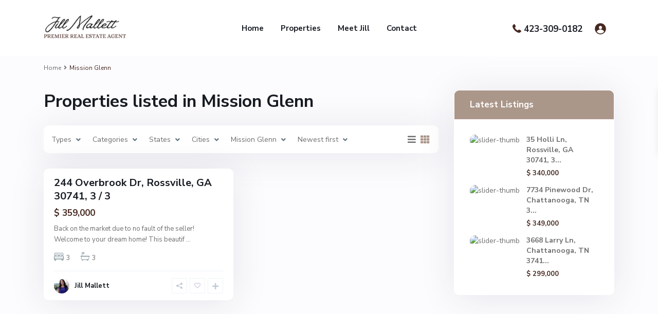

--- FILE ---
content_type: text/html; charset=UTF-8
request_url: https://chattrealtor.com/property_area/mission-glenn/
body_size: 41623
content:
<!DOCTYPE html>
<html lang="en">
<head>
<meta charset="UTF-8" />
<meta name="viewport" content="width=device-width, initial-scale=1,user-scalable=no">
<link rel="pingback" href="https://chattrealtor.com/xmlrpc.php" />
<meta name="google-signin-client_id" content="13759604714-0t7p0dh546nvkefuvt58ojmj6dcr82ld.apps.googleusercontent.com">
<meta name="google-signin-scope" content="https://www.googleapis.com/auth/analytics.readonly">
<link rel="shortcut icon" href="https://chattrealtor.com/wp-content/themes/wpresidence/img/favicon.gif" type="image/x-icon" /><title>Mission Glenn &#8211; Chatt Realtor &#8211; Chattanooga Area Real Estate</title>
<meta name='robots' content='max-image-preview:large' />
<link rel='dns-prefetch' href='//maps-api-ssl.google.com' />
<link rel='dns-prefetch' href='//fonts.googleapis.com' />
<link rel="alternate" type="application/rss+xml" title="Chatt Realtor - Chattanooga Area Real Estate &raquo; Feed" href="https://chattrealtor.com/feed/" />
<link rel="alternate" type="application/rss+xml" title="Chatt Realtor - Chattanooga Area Real Estate &raquo; Comments Feed" href="https://chattrealtor.com/comments/feed/" />
<link rel="alternate" type="application/rss+xml" title="Chatt Realtor - Chattanooga Area Real Estate &raquo; Mission Glenn Neighborhood Feed" href="https://chattrealtor.com/property_area/mission-glenn/feed/" />
<script type="text/javascript">
window._wpemojiSettings = {"baseUrl":"https:\/\/s.w.org\/images\/core\/emoji\/14.0.0\/72x72\/","ext":".png","svgUrl":"https:\/\/s.w.org\/images\/core\/emoji\/14.0.0\/svg\/","svgExt":".svg","source":{"concatemoji":"https:\/\/chattrealtor.com\/wp-includes\/js\/wp-emoji-release.min.js?ver=6.1.9"}};
/*! This file is auto-generated */
!function(e,a,t){var n,r,o,i=a.createElement("canvas"),p=i.getContext&&i.getContext("2d");function s(e,t){var a=String.fromCharCode,e=(p.clearRect(0,0,i.width,i.height),p.fillText(a.apply(this,e),0,0),i.toDataURL());return p.clearRect(0,0,i.width,i.height),p.fillText(a.apply(this,t),0,0),e===i.toDataURL()}function c(e){var t=a.createElement("script");t.src=e,t.defer=t.type="text/javascript",a.getElementsByTagName("head")[0].appendChild(t)}for(o=Array("flag","emoji"),t.supports={everything:!0,everythingExceptFlag:!0},r=0;r<o.length;r++)t.supports[o[r]]=function(e){if(p&&p.fillText)switch(p.textBaseline="top",p.font="600 32px Arial",e){case"flag":return s([127987,65039,8205,9895,65039],[127987,65039,8203,9895,65039])?!1:!s([55356,56826,55356,56819],[55356,56826,8203,55356,56819])&&!s([55356,57332,56128,56423,56128,56418,56128,56421,56128,56430,56128,56423,56128,56447],[55356,57332,8203,56128,56423,8203,56128,56418,8203,56128,56421,8203,56128,56430,8203,56128,56423,8203,56128,56447]);case"emoji":return!s([129777,127995,8205,129778,127999],[129777,127995,8203,129778,127999])}return!1}(o[r]),t.supports.everything=t.supports.everything&&t.supports[o[r]],"flag"!==o[r]&&(t.supports.everythingExceptFlag=t.supports.everythingExceptFlag&&t.supports[o[r]]);t.supports.everythingExceptFlag=t.supports.everythingExceptFlag&&!t.supports.flag,t.DOMReady=!1,t.readyCallback=function(){t.DOMReady=!0},t.supports.everything||(n=function(){t.readyCallback()},a.addEventListener?(a.addEventListener("DOMContentLoaded",n,!1),e.addEventListener("load",n,!1)):(e.attachEvent("onload",n),a.attachEvent("onreadystatechange",function(){"complete"===a.readyState&&t.readyCallback()})),(e=t.source||{}).concatemoji?c(e.concatemoji):e.wpemoji&&e.twemoji&&(c(e.twemoji),c(e.wpemoji)))}(window,document,window._wpemojiSettings);
</script>
<style type="text/css">
img.wp-smiley,
img.emoji {
	display: inline !important;
	border: none !important;
	box-shadow: none !important;
	height: 1em !important;
	width: 1em !important;
	margin: 0 0.07em !important;
	vertical-align: -0.1em !important;
	background: none !important;
	padding: 0 !important;
}
</style>
	<link rel='stylesheet' id='wp-block-library-css' href='https://chattrealtor.com/wp-includes/css/dist/block-library/style.min.css?ver=6.1.9' type='text/css' media='all' />
<link rel='stylesheet' id='residence_latest_items-cgb-style-css-css' href='https://chattrealtor.com/wp-content/plugins/residence-gutenberg/dist/blocks.style.build.css?ver=6.1.9' type='text/css' media='all' />
<link rel='stylesheet' id='classic-theme-styles-css' href='https://chattrealtor.com/wp-includes/css/classic-themes.min.css?ver=1' type='text/css' media='all' />
<style id='global-styles-inline-css' type='text/css'>
body{--wp--preset--color--black: #000000;--wp--preset--color--cyan-bluish-gray: #abb8c3;--wp--preset--color--white: #ffffff;--wp--preset--color--pale-pink: #f78da7;--wp--preset--color--vivid-red: #cf2e2e;--wp--preset--color--luminous-vivid-orange: #ff6900;--wp--preset--color--luminous-vivid-amber: #fcb900;--wp--preset--color--light-green-cyan: #7bdcb5;--wp--preset--color--vivid-green-cyan: #00d084;--wp--preset--color--pale-cyan-blue: #8ed1fc;--wp--preset--color--vivid-cyan-blue: #0693e3;--wp--preset--color--vivid-purple: #9b51e0;--wp--preset--gradient--vivid-cyan-blue-to-vivid-purple: linear-gradient(135deg,rgba(6,147,227,1) 0%,rgb(155,81,224) 100%);--wp--preset--gradient--light-green-cyan-to-vivid-green-cyan: linear-gradient(135deg,rgb(122,220,180) 0%,rgb(0,208,130) 100%);--wp--preset--gradient--luminous-vivid-amber-to-luminous-vivid-orange: linear-gradient(135deg,rgba(252,185,0,1) 0%,rgba(255,105,0,1) 100%);--wp--preset--gradient--luminous-vivid-orange-to-vivid-red: linear-gradient(135deg,rgba(255,105,0,1) 0%,rgb(207,46,46) 100%);--wp--preset--gradient--very-light-gray-to-cyan-bluish-gray: linear-gradient(135deg,rgb(238,238,238) 0%,rgb(169,184,195) 100%);--wp--preset--gradient--cool-to-warm-spectrum: linear-gradient(135deg,rgb(74,234,220) 0%,rgb(151,120,209) 20%,rgb(207,42,186) 40%,rgb(238,44,130) 60%,rgb(251,105,98) 80%,rgb(254,248,76) 100%);--wp--preset--gradient--blush-light-purple: linear-gradient(135deg,rgb(255,206,236) 0%,rgb(152,150,240) 100%);--wp--preset--gradient--blush-bordeaux: linear-gradient(135deg,rgb(254,205,165) 0%,rgb(254,45,45) 50%,rgb(107,0,62) 100%);--wp--preset--gradient--luminous-dusk: linear-gradient(135deg,rgb(255,203,112) 0%,rgb(199,81,192) 50%,rgb(65,88,208) 100%);--wp--preset--gradient--pale-ocean: linear-gradient(135deg,rgb(255,245,203) 0%,rgb(182,227,212) 50%,rgb(51,167,181) 100%);--wp--preset--gradient--electric-grass: linear-gradient(135deg,rgb(202,248,128) 0%,rgb(113,206,126) 100%);--wp--preset--gradient--midnight: linear-gradient(135deg,rgb(2,3,129) 0%,rgb(40,116,252) 100%);--wp--preset--duotone--dark-grayscale: url('#wp-duotone-dark-grayscale');--wp--preset--duotone--grayscale: url('#wp-duotone-grayscale');--wp--preset--duotone--purple-yellow: url('#wp-duotone-purple-yellow');--wp--preset--duotone--blue-red: url('#wp-duotone-blue-red');--wp--preset--duotone--midnight: url('#wp-duotone-midnight');--wp--preset--duotone--magenta-yellow: url('#wp-duotone-magenta-yellow');--wp--preset--duotone--purple-green: url('#wp-duotone-purple-green');--wp--preset--duotone--blue-orange: url('#wp-duotone-blue-orange');--wp--preset--font-size--small: 13px;--wp--preset--font-size--medium: 20px;--wp--preset--font-size--large: 36px;--wp--preset--font-size--x-large: 42px;--wp--preset--spacing--20: 0.44rem;--wp--preset--spacing--30: 0.67rem;--wp--preset--spacing--40: 1rem;--wp--preset--spacing--50: 1.5rem;--wp--preset--spacing--60: 2.25rem;--wp--preset--spacing--70: 3.38rem;--wp--preset--spacing--80: 5.06rem;}:where(.is-layout-flex){gap: 0.5em;}body .is-layout-flow > .alignleft{float: left;margin-inline-start: 0;margin-inline-end: 2em;}body .is-layout-flow > .alignright{float: right;margin-inline-start: 2em;margin-inline-end: 0;}body .is-layout-flow > .aligncenter{margin-left: auto !important;margin-right: auto !important;}body .is-layout-constrained > .alignleft{float: left;margin-inline-start: 0;margin-inline-end: 2em;}body .is-layout-constrained > .alignright{float: right;margin-inline-start: 2em;margin-inline-end: 0;}body .is-layout-constrained > .aligncenter{margin-left: auto !important;margin-right: auto !important;}body .is-layout-constrained > :where(:not(.alignleft):not(.alignright):not(.alignfull)){max-width: var(--wp--style--global--content-size);margin-left: auto !important;margin-right: auto !important;}body .is-layout-constrained > .alignwide{max-width: var(--wp--style--global--wide-size);}body .is-layout-flex{display: flex;}body .is-layout-flex{flex-wrap: wrap;align-items: center;}body .is-layout-flex > *{margin: 0;}:where(.wp-block-columns.is-layout-flex){gap: 2em;}.has-black-color{color: var(--wp--preset--color--black) !important;}.has-cyan-bluish-gray-color{color: var(--wp--preset--color--cyan-bluish-gray) !important;}.has-white-color{color: var(--wp--preset--color--white) !important;}.has-pale-pink-color{color: var(--wp--preset--color--pale-pink) !important;}.has-vivid-red-color{color: var(--wp--preset--color--vivid-red) !important;}.has-luminous-vivid-orange-color{color: var(--wp--preset--color--luminous-vivid-orange) !important;}.has-luminous-vivid-amber-color{color: var(--wp--preset--color--luminous-vivid-amber) !important;}.has-light-green-cyan-color{color: var(--wp--preset--color--light-green-cyan) !important;}.has-vivid-green-cyan-color{color: var(--wp--preset--color--vivid-green-cyan) !important;}.has-pale-cyan-blue-color{color: var(--wp--preset--color--pale-cyan-blue) !important;}.has-vivid-cyan-blue-color{color: var(--wp--preset--color--vivid-cyan-blue) !important;}.has-vivid-purple-color{color: var(--wp--preset--color--vivid-purple) !important;}.has-black-background-color{background-color: var(--wp--preset--color--black) !important;}.has-cyan-bluish-gray-background-color{background-color: var(--wp--preset--color--cyan-bluish-gray) !important;}.has-white-background-color{background-color: var(--wp--preset--color--white) !important;}.has-pale-pink-background-color{background-color: var(--wp--preset--color--pale-pink) !important;}.has-vivid-red-background-color{background-color: var(--wp--preset--color--vivid-red) !important;}.has-luminous-vivid-orange-background-color{background-color: var(--wp--preset--color--luminous-vivid-orange) !important;}.has-luminous-vivid-amber-background-color{background-color: var(--wp--preset--color--luminous-vivid-amber) !important;}.has-light-green-cyan-background-color{background-color: var(--wp--preset--color--light-green-cyan) !important;}.has-vivid-green-cyan-background-color{background-color: var(--wp--preset--color--vivid-green-cyan) !important;}.has-pale-cyan-blue-background-color{background-color: var(--wp--preset--color--pale-cyan-blue) !important;}.has-vivid-cyan-blue-background-color{background-color: var(--wp--preset--color--vivid-cyan-blue) !important;}.has-vivid-purple-background-color{background-color: var(--wp--preset--color--vivid-purple) !important;}.has-black-border-color{border-color: var(--wp--preset--color--black) !important;}.has-cyan-bluish-gray-border-color{border-color: var(--wp--preset--color--cyan-bluish-gray) !important;}.has-white-border-color{border-color: var(--wp--preset--color--white) !important;}.has-pale-pink-border-color{border-color: var(--wp--preset--color--pale-pink) !important;}.has-vivid-red-border-color{border-color: var(--wp--preset--color--vivid-red) !important;}.has-luminous-vivid-orange-border-color{border-color: var(--wp--preset--color--luminous-vivid-orange) !important;}.has-luminous-vivid-amber-border-color{border-color: var(--wp--preset--color--luminous-vivid-amber) !important;}.has-light-green-cyan-border-color{border-color: var(--wp--preset--color--light-green-cyan) !important;}.has-vivid-green-cyan-border-color{border-color: var(--wp--preset--color--vivid-green-cyan) !important;}.has-pale-cyan-blue-border-color{border-color: var(--wp--preset--color--pale-cyan-blue) !important;}.has-vivid-cyan-blue-border-color{border-color: var(--wp--preset--color--vivid-cyan-blue) !important;}.has-vivid-purple-border-color{border-color: var(--wp--preset--color--vivid-purple) !important;}.has-vivid-cyan-blue-to-vivid-purple-gradient-background{background: var(--wp--preset--gradient--vivid-cyan-blue-to-vivid-purple) !important;}.has-light-green-cyan-to-vivid-green-cyan-gradient-background{background: var(--wp--preset--gradient--light-green-cyan-to-vivid-green-cyan) !important;}.has-luminous-vivid-amber-to-luminous-vivid-orange-gradient-background{background: var(--wp--preset--gradient--luminous-vivid-amber-to-luminous-vivid-orange) !important;}.has-luminous-vivid-orange-to-vivid-red-gradient-background{background: var(--wp--preset--gradient--luminous-vivid-orange-to-vivid-red) !important;}.has-very-light-gray-to-cyan-bluish-gray-gradient-background{background: var(--wp--preset--gradient--very-light-gray-to-cyan-bluish-gray) !important;}.has-cool-to-warm-spectrum-gradient-background{background: var(--wp--preset--gradient--cool-to-warm-spectrum) !important;}.has-blush-light-purple-gradient-background{background: var(--wp--preset--gradient--blush-light-purple) !important;}.has-blush-bordeaux-gradient-background{background: var(--wp--preset--gradient--blush-bordeaux) !important;}.has-luminous-dusk-gradient-background{background: var(--wp--preset--gradient--luminous-dusk) !important;}.has-pale-ocean-gradient-background{background: var(--wp--preset--gradient--pale-ocean) !important;}.has-electric-grass-gradient-background{background: var(--wp--preset--gradient--electric-grass) !important;}.has-midnight-gradient-background{background: var(--wp--preset--gradient--midnight) !important;}.has-small-font-size{font-size: var(--wp--preset--font-size--small) !important;}.has-medium-font-size{font-size: var(--wp--preset--font-size--medium) !important;}.has-large-font-size{font-size: var(--wp--preset--font-size--large) !important;}.has-x-large-font-size{font-size: var(--wp--preset--font-size--x-large) !important;}
.wp-block-navigation a:where(:not(.wp-element-button)){color: inherit;}
:where(.wp-block-columns.is-layout-flex){gap: 2em;}
.wp-block-pullquote{font-size: 1.5em;line-height: 1.6;}
</style>
<link rel='stylesheet' id='mlsimport-css' href='https://chattrealtor.com/wp-content/plugins/mlsimport/public/css/mlsimport-public.css?ver=5.3' type='text/css' media='all' />
<link rel='stylesheet' id='bootstrap.min-css' href='https://chattrealtor.com/wp-content/themes/wpresidence/css/bootstrap.min.css?ver=4.5.0' type='text/css' media='all' />
<link rel='stylesheet' id='bootstrap-theme.min-css' href='https://chattrealtor.com/wp-content/themes/wpresidence/css/bootstrap-theme.min.css?ver=4.5.0' type='text/css' media='all' />
<link rel='stylesheet' id='wpestate_style-css' href='https://chattrealtor.com/wp-content/themes/wpresidence/style.css?ver=4.5.0' type='text/css' media='all' />
<style id='wpestate_style-inline-css' type='text/css'>

        body::after{
            position:absolute;
            width:0;
            height:0;
            overflow:hidden;
            z-index:-1; // hide images
            content:url();   // load images
            }
        }
</style>
<link rel='stylesheet' id='wpestate_media-css' href='https://chattrealtor.com/wp-content/themes/wpresidence/css/my_media.css?ver=4.5.0' type='text/css' media='all' />
<link rel='stylesheet' id='wpestate-nunito-css' href='https://fonts.googleapis.com/css?family=Nunito+Sans%3A300%2C400%2C600%2C700%2C800%2C900&#038;subset=latin%2Clatin-ext&#038;ver=6.1.9' type='text/css' media='all' />
<link rel='stylesheet' id='font-awesome-5.min-css' href='https://chattrealtor.com/wp-content/themes/wpresidence/css/fontawesome/css/all.css?ver=6.1.9' type='text/css' media='all' />
<link rel='stylesheet' id='fontello-css' href='https://chattrealtor.com/wp-content/themes/wpresidence/css/fontello.min.css?ver=6.1.9' type='text/css' media='all' />
<link rel='stylesheet' id='jquery.ui.theme-css' href='https://chattrealtor.com/wp-content/themes/wpresidence/css/jquery-ui.min.css?ver=6.1.9' type='text/css' media='all' />
<script type='text/javascript' src='https://chattrealtor.com/wp-includes/js/jquery/jquery.min.js?ver=3.6.1' id='jquery-core-js'></script>
<script type='text/javascript' src='https://chattrealtor.com/wp-includes/js/jquery/jquery-migrate.min.js?ver=3.3.2' id='jquery-migrate-js'></script>
<script type='text/javascript' src='https://chattrealtor.com/wp-content/plugins/mlsimport/public/js/mlsimport-public.js?ver=5.3' id='mlsimport-js'></script>
<script type='text/javascript' src='https://chattrealtor.com/wp-content/themes/wpresidence/js/modernizr.custom.62456.js?ver=4.5.0' id='modernizr.custom.62456-js'></script>
<link rel="https://api.w.org/" href="https://chattrealtor.com/wp-json/" /><link rel="alternate" type="application/json" href="https://chattrealtor.com/wp-json/wp/v2/property_area/893" /><link rel="EditURI" type="application/rsd+xml" title="RSD" href="https://chattrealtor.com/xmlrpc.php?rsd" />
<link rel="wlwmanifest" type="application/wlwmanifest+xml" href="https://chattrealtor.com/wp-includes/wlwmanifest.xml" />
<meta name="generator" content="WordPress 6.1.9" />
<meta name="description" content="" ><style type='text/css'>.control_tax_sh:hover,.mobile_agent_area_wrapper .agent_detail i,.places_type_2_listings_no,.search_wr_6.with_search_form_float .adv_search_tab_item.active:before,.payment-container .perpack,.return_woo_button,.user_loged .wpestream_cart_counter_header,.woocommerce #respond input#submit,.woocommerce a.button,.woocommerce button.button,.woocommerce input.button,.contact_close_button,#send_direct_bill,.carousel-indicators .active,.featured_property_type1 .featured_prop_price,.theme_slider_wrapper.theme_slider_2 .theme-slider-price,.submit_listing,.wpresidence_button.agency_contact_but,.developer_contact_button.wpresidence_button,.advanced_search_sidebar .filter_menu li:hover,.term_bar_item:hover:after,.term_bar_item.active_term:after,.schedule_meeting,.agent_unit_button:hover,.acc_google_maps,.unit_type3_details,#compare_close_modal,#compare_close,.adv_handler,.agency_taxonomy a:hover,.share_unit,.wpresidence_button.agency_contact_but,.developer_contact_button.wpresidence_button,.property_listing.property_unit_type1 .featured_div,.featured_property_type2 .featured_prop_price,.unread_mess,.woocommerce #respond input#submit.alt,.woocommerce a.button.alt,.woocommerce button.button.alt,.woocommerce input.button.alt,.slider-property-status,.wpestate_term_list span,.term_bar_item.active_term,.term_bar_item.active_term:hover,.wpestate_search_tab_align_center .adv_search_tab_item.active:before,.adv_search_tab_item.active,.wpestate_theme_slider_contact_agent,.carousel-control-theme-prev,.carousel-control-theme-next,.wpestream_cart_counter_header_mobile,.wpestream_cart_counter_header,.filter_menu li:hover,.wp-block-search .wp-block-search__button,.arrow_class_sideways button.slick-prev.slick-arrow:hover, .arrow_class_sideways button.slick-next.slick-arrow:hover,.slider_container button:hover{background-color: #452820;}.action_tag_wrapper,.ribbon-inside{background-color: #452820d9;}.header_transparent .customnav .header_phone svg, .header_transparent .customnav .submit_action svg,.customnav.header_type5 .submit_action svg,.submit_action svg,.header_transparent .customnav .submit_action svg,.agent_sidebar_mobile svg, .header_phone svg,.listing_detail svg, .property_features_svg_icon{fill: #452820;}#tab_prpg li{border-right: 1px solid #452820;}.submit_container #aaiu-uploader{border-color: #452820!important;}.comment-form #submit:hover,.shortcode_contact_form.sh_form_align_center #btn-cont-submit_sh:hover,.single-content input[type="submit"]:hover,.agent_contanct_form input[type="submit"]:hover,.wpresidence_button:hover{border-color: #452820;background-color: transparent;}.form-control:focus,.form-control.open {border: 1px solid transparent;}.page-template-front_property_submit #modal_login_wrapper .form-control:focus,.dropdown-menu,.form-control:focus,.form-control.open {box-shadow: inset 0 0px 1px rgb(0 0 0 / 8%), 0 0 8px #45282020;-webkit-box-shadow: inset 0 0px 1px rgb(0 0 0 / 8%), 0 0 8px #45282020;}.developer_taxonomy a:hover,.wpresidence_button.agency_contact_but,.developer_contact_button.wpresidence_button,.wpresidence_button,.comment-form #submit,.shortcode_contact_form.sh_form_align_center #btn-cont-submit_sh:hover,.menu_user_picture{border-color: #452820;}.share_unit:after {content: " ";border-top: 8px solid #452820;}blockquote{ border-left: 2px solid #452820;}.no_more_list{color:#fff!important;border: 1px solid #452820;}.mobile-trigger-user .menu_user_picture{border: 2px solid #452820;}.openstreet_price_marker_on_click_parent .wpestate_marker:before, .wpestate_marker.openstreet_price_marker_on_click:before,.wpestate_marker.openstreet_price_marker:hover:before,.hover_z_pin:before{border-top: 6px solid #452820!important;}form.woocommerce-checkout{border-top: 3px solid #452820;}.woocommerce-error,.woocommerce-info,.woocommerce-message {border-top-color: #452820;}.openstreet_price_marker_on_click_parent .wpestate_marker, .wpestate_marker.openstreet_price_marker_on_click,.wpestate_marker.openstreet_price_marker:hover,.hover_z_pin,.pagination > .active > a,.pagination > .active > span,.pagination > .active > a:hover,.pagination > .active > span:hover,.pagination > .active > a:focus,.pagination > .active > span:focus,.developer_taxonomy a:hover,.lighbox-image-close-floor,.lighbox-image-close,.results_header,.ll-skin-melon td .ui-state-active,.ll-skin-melon td .ui-state-hover,#adv-search-header-3,#tab_prpg>ul,.wpcf7-form input[type="submit"],.adv_results_wrapper #advanced_submit_2,.wpb_btn-info,#slider_enable_map:hover,#slider_enable_street:hover,#slider_enable_slider:hover,#colophon .social_sidebar_internal a:hover,#primary .social_sidebar_internal a:hover,.ui-widget-header,.slider_control_left,.slider_control_right,#slider_enable_slider.slideron,#slider_enable_street.slideron,#slider_enable_map.slideron,#primary .social_sidebar_internal a:hover,#adv-search-header-mobile,#adv-search-header-1,.featured_second_line,.wpb_btn-info,.ui-menu .ui-state-focus{background-color: #452820!important;}.single-content input[type="submit"],.agent_contanct_form input[type="submit"],.comment-form #submit,.wpresidence_button{background-color: #452820;}.ui-state-active, .ui-widget-content .ui-state-active,.tax_active{background-image: none!important;background: #452820!important;}.agent_unit_button:hover{background-image: linear-gradient(to right, #452820 50%, #fff 50%);}.agent_unit_button:hover{background-image: -webkit-gradient(linear, left top, right top, color-stop(50%, #452820 ), color-stop(50%, #fff));}.agent_unit_button:hover{color:#ffffff!important;}.wpresidence_button,.comment-form #submit{background-image:linear-gradient(to right, transparent 50%, #452820 50%);}.wpresidence_button,.comment-form #submit{background-image: -webkit-gradient(linear, left top, right top, color-stop(50%, transparent), color-stop(50%,#452820 ));}.wpresidence_button_inverse {color: #452820;background-color: #ffffff;background-image: -webkit-gradient(linear, left top, right top, color-stop(50%, #452820), color-stop(50%, #ffffff));background-image: linear-gradient(to right, #452820 50%, #ffffff 50%);}.wpresidence_button.wpresidence_button_inverse:hover{color:#ffffff!important;}.propery_price4_grid .price_label,.property_address_type1_wrapper .fas,.listing_detail svg,.property_features_svg_icon,#google_developer_location:hover,.newsletter_input:hover,.property_listing.property_unit_type2 .featured_div:before,.form-control.open .sidebar_filter_menu,#advanced_submit_shorcode:hover,.acc_google_maps:hover,.wpresidence_button:hover,.slider_control_right:hover,.slider_control_left:hover,.comment-form #submit:hover,.wpb_btn-info:hover,.submit_action:hover,.unit_type3_details:hover,.directory_slider #property_size,.directory_slider #property_lot_size,.directory_slider #property_rooms,.directory_slider #property_bedrooms,.directory_slider #property_bathrooms,.header_5_widget_icon,input[type="checkbox"]:checked:before,.testimonial-slider-container .slick-prev.slick-arrow:hover, .testimonial-slider-container .slick-next.slick-arrow:hover,.testimonial-slider-container .slick-dots li.slick-active button:before,.slider_container .slick-dots li button::before,.slider_container .slick-dots li.slick-active button:before,.single-content p a:hover,.agent_unit_social a:hover,.featured_prop_price .price_label,.featured_prop_price .price_label_before,.compare_item_head .property_price,#grid_view:hover,#list_view:hover,#primary a:hover,.front_plan_row:hover,.adv_extended_options_text,.slider-content h3 a:hover,.agent_unit_social_single a:hover ,.adv_extended_options_text:hover ,.breadcrumb a:hover , .property-panel h4:hover,.featured_article:hover .featured_article_right,#contactinfobox,.featured_property:hover h2 a,.blog_unit:hover h3 a,.blog_unit_meta .read_more:hover,.blog_unit_meta a:hover,.agent_unit:hover h4 a,.listing_filter_select.open .filter_menu_trigger,.wpestate_accordion_tab .ui-state-active a,.wpestate_accordion_tab .ui-state-active a:link,.wpestate_accordion_tab .ui-state-active a:visited,.theme-slider-price, .agent_unit:hover h4 a,.meta-info a:hover,.widget_latest_price,#colophon a:hover, #colophon li a:hover,.price_area, .property_listing:hover h4 a,a:hover, a:focus, .top_bar .social_sidebar_internal a:hover,.featured_prop_price,.user_menu,.user_loged i,#access .current-menu-item >a, #access .current-menu-parent>a, #access .current-menu-ancestor>a,.social-wrapper a:hover i,.agency_unit_wrapper .social-wrapper a i:hover,.property_ratings i,.listing-review .property_ratings i,.term_bar_item:hover,.agency_social i:hover,.inforoom_unit_type4 span,.infobath_unit_type4 span,.infosize_unit_type4 span,.propery_price4_grid,.pagination>li>a,.pagination>li>span,.wpestate_estate_property_details_section i.fa-check, #tab_prpg i.fa-check,.property-panel i.fa-check,.single-estate_agent .developer_taxonomy a,.starselected_click, .starselected,.icon-fav-off:hover,.icon-fav-on,.page-template-front_property_submit .navigation_container a.active,.property_listing.property_unit_type3 .icon-fav.icon-fav-on:before,#infobox_title:hover, .info_details a:hover,.company_headline a:hover i,.header_type5 #access .sub-menu .current-menu-item >a,.empty_star:hover:before,.property_listing.property_unit_type4 .compare-action:hover,.property_listing.property_unit_type4 .icon-fav-on,.property_listing.property_unit_type4 .share_list:hover,.property_listing.property_unit_type2 .share_list:hover,.compare-action:hover,.property_listing.property_unit_type2 .compare-action:hover,.propery_price4_grid span,.wpresidence_slider_price,.sections__nav-item,.section_price,.showcoupon, .listing_unit_price_wrapper, .form-control.open .filter_menu_trigger, .blog2v:hover h4 a, .prop_social .share_unit a:hover, .prop_social .share_unit a:hover:after, #add_favorites.isfavorite, #add_favorites.isfavorite i, .pack-price_sh, .property_slider2_wrapper a:hover h2, .agent_contanct_form_sidebar .agent_position, .arrow_class_sideways button.slick-prev.slick-arrow, .arrow_class_sideways button.slick-next.slick-arrow, button.slick-prev.slick-arrow,button.slick-next.slick-arrow, .half_map_controllers_wrapper i{color: #452820;}.header_type5 #access .current-menu-item >a,.header_type5 #access .current-menu-parent>a,.header_type5 #access .current-menu-ancestor>a{color: #fff!important;}.social_email:hover,.share_facebook:hover,#print_page:hover, .prop_social a:hover i,.single_property_action:hover,.share_tweet:hover,.agent_unit_button,#amount_wd, #amount,#amount_mobile,#amount_sh,.mobile-trigger-user:hover i, .mobile-trigger:hover i,.mobilemenu-close-user:hover, .mobilemenu-close:hover,.header_type5 #access .sub-menu .current-menu-item >a,.customnav.header_type5 #access .current-menu-ancestor>a,.icon-fav-on,.property_listing.property_unit_type3 .icon-fav.icon-fav-on:before,.property_listing.property_unit_type3 .share_list:hover:before,.property_listing.property_unit_type3 .compare-action:hover:before,.agency_socialpage_wrapper i:hover,.advanced_search_sidebar #amount_wd,.section_price,.sections__nav-item,.icon_selected{color: #452820!important;}.featured_article_title{border-top: 3px solid #452820!important;}.carousel-indicators .active,.featured_agent_listings.wpresidence_button,.agent_unit_button,.adv_search_tab_item.active,.scrollon,.single-estate_agent .developer_taxonomy a{border: 1px solid #452820;}#tab_prpg li{border-right: 1px solid #ffffff;}.testimonial-slider-container .slick-dots li button::before { color: #452820;}.testimonial-slider-container .slick-dots li.slick-active button:before {opacity: .75;color: #452820 !important;}.submit_listing{border-color: #452820;background-image: -webkit-gradient(linear, left top, right top, color-stop(50%, transparent), color-stop(50%, #452820));background-image: linear-gradient(to right, transparent 50%, #452820 50%);}a.submit_listing:hover {color: #452820;border-color: #452820;}.info_details .infocur,.info_details .prop_pricex,.propery_price4_grid span,.subunit_price,.featured_property.featured_property_type3 .featured_secondline .featured_prop_price,.featured_property.featured_property_type3 .featured_secondline .featured_prop_price .price_label,.preview_details,.preview_details .infocur,.radius_wrap:after,.unit_details_x:hover,.property_slider2_info_price,.featured_prop_type5 .featured_article_label{color: #ab978a;}.unit_details_x:hover{background:transparent;}.developer_taxonomy a,.unit_details_x a,.unit_details_x,.unit_details_x:hover,.adv_search_tab_item{border: 1px solid #ab978a;}.wpresidence_button.developer_contact_button:hover,.wpresidence_button.agency_contact_but:hover{ border: 1px solid #ab978a!important;}.wpresidence_button.developer_contact_button:hover,.wpresidence_button.agency_contact_but:hover{background-color: #ab978a!important;}.unit_details_x a,.unit_details_x{background-image: -webkit-gradient(linear, left top, right top, color-stop(50%, transparent), color-stop(50%, #ab978a));background-image: linear-gradient(to right, transparent 50%, #ab978a 50%);} .page-template-user_dashboard_add .wpresidence_button:hover{color:white;}.developer_taxonomy a,.agent_card_my_listings,.agency_taxonomy a,.unit_details_x,.col-md-4 > .agent_unit .agent_card_my_listings,.agent_card_my_listings,.menu_label,.adv_search_tab_item,.wpestate_marker.sales{background-color: #ab978a;}.wpestate_marker.sales:before {border-top: 6px solid #ab978a;}.property_title_label,.featured_div{background-color: #ab978ad9;}body,.wide {background-color: #fcfbfd;} .content_wrapper,.agency_contact_class{ background-color: #fcfbfd;} .featured_article_righ, .featured_article_secondline,.property_location .inforoom, .property_location .infobath , .agent_meta , .blog_unit_meta a, .property_location .infosize,.sale_line , .meta-info a, .breadcrumb > li + li:before, .blog_unit_meta,.meta-info,.breadcrumb a,.wpestate_dashboard_list_header .btn-group .dropdown-toggle{color: #6f6f6f;}.form-control::placeholder,input::placeholder,.page-template-front_property_submit select,.adv-search-1 input[type=text],#schedule_hour,#agent_comment.form-control,#new_user_type,#new_user_type_mobile{color: #6f6f6f!important;}.header_type5 .submit_action svg,.header5_user_wrap .header_phone svg, .header5_user_wrap {fill: #181c23;}.header5_user_wrap .header_phone a,.header_phone a,.customnav.header_type5 #access .menu-main-menu-container>ul>li>a,.header_type5 #access .menu-main-menu-container>ul>li>a,#header4_footer,#header4_footer .widget-title-header4,#header4_footer a,#access ul.menu >li>a{color: #181c23;}.menu_user_picture{border-color:#181c23;}.navicon:before,.navicon:after,.navicon{background: #181c23; }.header_transparent .header_phone svg,.header_transparent .header_phone a,.header_transparent .menu_user_tools,.header_transparent #access ul.menu >li>a{color: #181c23;} .header_transparent .header_phone a,.header_transparent .header_phone svg,.header_transparent .submit_action svg{fill: #181c23;}.header_transparent .navicon:before,.header_transparent .navicon:after,.header_transparent .navicon{background: #181c23;}.header_transparent .menu_user_picture{border-color: #181c23;}.customnav.header_type5 #access .menu-main-menu-container>ul>li:hover>a,.header_type5 #access .menu-main-menu-container>ul>li:hover>a,#access .menu li:hover>a,.header_type3_menu_sidebar #access .menu li:hover>a,.header_type3_menu_sidebar #access .menu li:hover>a:active,.header_type3_menu_sidebar #access .menu li:hover>a:focus,.customnav #access ul.menu >li>a:hover,#access ul.menu >li>a:hover,.hover_type_3 #access .menu > li:hover>a,.hover_type_4 #access .menu > li:hover>a,.hover_type_6 #access .menu > li:hover>a,.header_type5 #access .menu li:hover>a,.header_type5 #access .menu li:hover>a:active,.header_type5 #access .menu li:hover>a:focus,.customnav.header_type5 #access .menu li:hover>a,.customnav.header_type5 #access .menu li:hover>a:active,.customnav.header_type5 #access .menu li:hover>a:focus,.header5_bottom_row_wrapper #access .sub-menu .current-menu-item >a,#access ul.menu .current-menu-item >a,#access .menu li:hover>a:active, #access .menu li:hover>a:focus{color: #452820;}.hover_type_5 #access .menu > li:hover>a {border-bottom: 3px solid #452820;}.header_transparent .customnav .hover_type_6 #access .menu > li:hover>a,.hover_type_6 #access .menu > li:hover>a {border: 2px solid #452820;}.header_transparent .master_header_sticky .hover_type_2 #access .menu > li:hover>a:before,.hover_type_2 #access .menu > li:hover>a:before {border-top: 3px solid #452820;} .header_transparent .customnav #access ul.menu >li>a:hover,.customnav.header_type5 #access .menu li:hover>a{ color: #452820!important;}#access .current-menu-item,#access ul.menu .current-menu-item >a{color: #452820;} .header_transparent .customnav #access ul.menu >li>a:hover,.header_transparent #access ul.menu >li>a:hover,.header_transparent .hover_type_3 #access .menu > li:hover>a,.header_transparent .hover_type_4 #access .menu > li:hover>a,.header_transparent .hover_type_6 #access .menu > li:hover>a,.header_transparent .customnav #access .menu > li:hover a{color: #452820;}.header_transparent .hover_type_5 #access .menu > li:hover>a {border-bottom: 3px solid #452820;}.header_transparent .hover_type_6 #access .menu > li:hover>a {border: 2px solid #452820;}.header_transparent .hover_type_2 #access .menu > li:hover>a:before {border-top: 3px solid #452820;}.header_transparent .header_phone a:hover,.header_transparent #access ul.menu >li>a:hover,.header_transparent .hover_type_3 #access .menu > li:hover>a,.header_transparent .hover_type_3 #access ul.menu >li>a:hover{color: #452820!important;}.header_transparent .submit_action svg:hover{fill: #452820;} .alalx223, .header_type3_menu_sidebar .menu > li:hover,.hover_type_3 #access .menu > li:hover>a,.hover_type_4 #access .menu > li:hover>a {background: #452820!important;}.customnav .header_phone a, .header_transparent .customnav .header_phone a,.customnav.header_type5 #access .menu-main-menu-container>ul>li>a,.customnav #access ul.menu >li>a{color: #181c23;}.header_transparent .customnav .header_phone svg{fill: #181c23;} .customnav .menu_user_picture{border-color:#181c23;}.header_transparent .customnav #access ul.menu >li>a{color: #181c23;}.customnav .navicon:before,.customnav .navicon:after,.customnav .navicon{background: #181c23;}#user_menu_open > li > a:hover,#user_menu_open > li > a:focus,.sub-menu li:hover, #access .menu li:hover>a,#access .menu li:hover>a:active,#access .menu li:hover>a:focus{background-color: #452820;}.customnav.header_type5 #access .menu .with-megamenu .sub-menu li:hover>a,.customnav.header_type5 #access .menu .with-megamenu .sub-menu li:hover>a:active,.customnav.header_type5 #access .menu .with-megamenu .sub-menu li:hover>a:focus,.header_type5 #access .menu .with-megamenu .sub-menu li:hover>a,.header_type5 #access .menu .sub-menu .with-megamenu li:hover>a:active,.header_type5 #access .menu .sub-menu .with-megamenu li:hover>a:focus,#access .with-megamenu .sub-menu li:hover>a,#access .with-megamenu .sub-menu li:hover>a:active,#access .with-megamenu .sub-menu li:hover>a:focus,.menu_user_tools{color: #452820;}.menu_user_picture {border: 1px solid #452820;}#access .menu ul li:hover>a,#access .sub-menu li:hover>a,#access .sub-menu li:hover>a:active,#access .sub-menu li:hover>a:focus,.header5_bottom_row_wrapper #access .sub-menu .current-menu-item >a,.customnav.header_type5 #access .menu .sub-menu li:hover>a,.customnav.header_type5 #access .menu .sub-menu li:hover>a:active,.customnav.header_type5 #access .menu .sub-menu li:hover>a:focus,.header_type5 #access .menu .sub-menu li:hover>a,.header_type5 #access .menu .sub-menu li:hover>a:active,.header_type5 #access .menu .sub-menu li:hover>a:focus,#user_menu_open > li > a:hover,#user_menu_open > li > a:focus{color: #ffffff;}#user_menu_open> li > a:hover svg circle,#user_menu_open> li > a:focus svg circle,#user_menu_open> li > a:hover svg path,#user_menu_open> li > a:focus svg path,#user_menu_open a svg:hover{color: #ffffff;stroke:#ffffff;}.header_transparent .customnav #access .sub-menu li:hover>a,.customnav.header_type5 #access .menu .sub-menu li:hover>a{color: #ffffff!important;}#access a,#access ul ul a,#access ul ul li.wpestate_megamenu_col_1,#access ul ul li.wpestate_megamenu_col_2,#access ul ul li.wpestate_megamenu_col_3,#access ul ul li.wpestate_megamenu_col_4,#access ul ul li.wpestate_megamenu_col_5,#access ul ul li.wpestate_megamenu_col_6,#access ul ul li.wpestate_megamenu_col_1 a,#access ul ul li.wpestate_megamenu_col_2 a,#access ul ul li.wpestate_megamenu_col_3 a,#access ul ul li.wpestate_megamenu_col_4 a,#access ul ul li.wpestate_megamenu_col_5 a,#access ul ul li.wpestate_megamenu_col_6 a,#access ul ul li.wpestate_megamenu_col_1 a.menu-item-link,#access ul ul li.wpestate_megamenu_col_2 a.menu-item-link,#access ul ul li.wpestate_megamenu_col_3 a.menu-item-link,#access ul ul li.wpestate_megamenu_col_4 a.menu-item-link,#access ul ul li.wpestate_megamenu_col_5 a.menu-item-link,#access ul ul li.wpestate_megamenu_col_6 a.menu-item-link,.header_type5 #access .sub-menu a{ color:#222222;} #access .with-megamenu .megamenu-title a, #access ul ul li.wpestate_megamenu_col_1 .megamenu-title:hover a, #access ul ul li.wpestate_megamenu_col_2 .megamenu-title:hover a, #access ul ul li.wpestate_megamenu_col_3 .megamenu-title:hover a, #access ul ul li.wpestate_megamenu_col_4 .megamenu-title:hover a, #access ul ul li.wpestate_megamenu_col_5 .megamenu-title:hover a, #access ul ul li.wpestate_megamenu_col_6 .megamenu-title:hover a, #access .current-menu-item >a, #access .current-menu-parent>a, #access .current-menu-ancestor>a{color: #222222;}.header_transparent .customnav #access .sub-menu li a{color: #222222!important;}body,a,label,input[type=text], input[type=password], input[type=email],input[type=url], input[type=number], textarea, .slider-content, .listing-details, .form-control,.adv-search-1 .form-control,#user_menu_open i,#grid_view, #list_view, .listing_details a, .caret::after,.adv_search_slider label,.extended_search_checker label,.slider_radius_wrap, #tab_prpg .tab-pane li, #tab_prpg .tab-pane li:first-of-type,.notice_area, .social-agent-page a, .prop_detailsx, #reg_passmail_topbar,#reg_passmail, .testimonial-text,.wpestate_tabs .ui-widget-content,.wpestate_tour .ui-widget-content, .wpestate_accordion_tab .ui-widget-content,.wpestate_accordion_tab .ui-state-default, .wpestate_accordion_tab .ui-widget-content .ui-state-default,.wpestate_accordion_tab .ui-widget-header .ui-state-default,.filter_menu,.property_listing_details .infosize,.property_listing_details .infobath,.property_listing_details .inforoom,.directory_sidebar label,.agent_detail a,.agent_unit .agent_detail a,.agent_detail,.agent_position{ color: #6f6f6f;}.caret, .caret_sidebar, .advanced_search_shortcode .caret_filter{ border-top-color:#6f6f6f;}.pagination > li > a,.pagination > li > span,.single-content p a,.featured_article:hover h2 a,.user_dashboard_listed a,.blog_unit_meta .read_more,.slider-content .read_more,.blog2v .read_more,.breadcrumb .active,.unit_more_x a, .unit_more_x,#login_trigger_modal{color: #452820;}.single-content p a,.contact-wrapper p a{color: #452820!important;}h1, h2, h3, h4, h5, h6, h1 a, h2 a, h3 a, h4 a, h5 a, h6 a,.featured_property h2 a,.featured_property h2,.blog_unit h3,.blog_unit h3 a,.submit_container_header,.info_details #infobox_title,#tab_prpg.wpestate_elementor_tabs li a,.pack_content,.property_agent_wrapper a,.testimonial-container.type_class_3 .testimonial-author-line,.dashboard_hi_text,.invoice_unit_title,.dashbard_unit_title,.property_dashboard_status,.property_dashboard_types,.featured_prop_type5 h2{color: #181c23;}.featured_property_type2 h2 a {color: #fff;}#colophon {background-color: #f4ebe4;}#colophon, #colophon a, #colophon li a, #colophon .widget_latest_price {color: #181c23;}#colophon .widget-title-footer{ color: #181c23;}.sub_footer, .subfooter_menu a, .subfooter_menu li a {color: #181c23!important;}.sub_footer{background-color:#f4ebe4;}.top_bar_wrapper{background-color:#181c23;}.top_bar,.top_bar a{color:#ffffff;}.with_search_form_float #advanced_submit_2:hover,.with_search_form_float #advanced_submit_3:hover, .with_search_form_float .adv-search-1 .wpresidence_button, .adv_handler:hover,.with_search_form_float .wpresidence_button.advanced_submit_4:hover{color: #fff;}.submit_container #aaiu-uploader:hover,.row_user_dashboard .wpresidence_button:hover,.with_search_form_float #advanced_submit_3:hover, .with_search_form_float .adv-search-1 .wpresidence_button:hover,.with_search_form_float .wpresidence_button.advanced_submit_4:hover{background-color: #ab978a!important;border-color: #ab978a!important;}.wpestate_dashboard_content_wrapper .wpresidence_button:hover{background-color: #ab978a!important;}.woo_pay_submit:hover, .woo_pay:hover,.wpestate_crm_lead_actions .btn-group>.btn:active, .wpestate_crm_lead_actions .btn-group>.btn:focus, .wpestate_crm_lead_actions .btn-group>.btn:hover,.wpestate_crm_lead_actions .btn-default:focus, .wpestate_crm_lead_actions .btn-default:hover,.wpresidence_button.mess_send_reply_button:hover,.wpresidence_button.mess_send_reply_button2:hover,#floor_submit:hover,#register_agent:hover,#update_profile_agency:hover,#update_profile_developer:hover,.wpresidence_success:hover,#update_profile:hover,#search_form_submit_1:hover,.view_public_profile:hover,#google_developer_location:hover,.wpresidence_button.add_custom_parameter:hover,.wpresidence_button.remove_parameter_button:hover,.wpresidence_button.view_public_profile:hover,.property_dashboard_action .btn-default:hover,.property_dashboard_action .btn-group.open .dropdown-toggle.active,.property_dashboard_action .btn-group.open .dropdown-toggle:focus,.property_dashboard_action .btn-group.open .dropdown-toggle:hover,.property_dashboard_action .btn-group.open .dropdown-toggle:active,.property_dashboard_action .btn-group.open .dropdown-toggle,.carousel-control-theme-prev:hover,.carousel-control-theme-next:hover,.wpestate_theme_slider_contact_agent:hover,.slider_container button:hover,.page-template-user_dashboard_add .wpresidence_button:hover,#change_pass:hover,#register_agent:hover,#update_profile_agency:hover,#update_profile_developer:hover,.wpresidence_success:hover,#update_profile:hover,#search_form_submit_1:hover,.view_public_profile:hover,#google_developer_location:hover,#delete_profile:hover,#aaiu-uploader:hover,.wpresidence_button.add_custom_parameter:hover,.wpresidence_button.remove_parameter_button:hover,.wpresidence_button.view_public_profile:hover,#advanced_submit_2:hover{background-color: #ab978a;}.wpestate_dashboard_content_wrapper .wpresidence_button:hover,.wpresidence_button.mess_send_reply_button:hover,.wpresidence_button.mess_send_reply_button2:hover,#floor_submit:hover,#register_agent:hover,#update_profile_agency:hover,#update_profile_developer:hover,.wpresidence_success:hover,#update_profile:hover,#search_form_submit_1:hover,.view_public_profile:hover,#google_developer_location:hover,#delete_profile:hover,#aaiu-uploader:hover,.wpresidence_button.add_custom_parameter:hover,.wpresidence_button.remove_parameter_button:hover,.wpresidence_button.view_public_profile:hover,.property_dashboard_action .btn-default:hover,.property_dashboard_action .btn-group.open .dropdown-toggle.active,.property_dashboard_action .btn-group.open .dropdown-toggle:focus,.property_dashboard_action .btn-group.open .dropdown-toggle:hover,.property_dashboard_action .btn-group.open .dropdown-toggle:active,.property_dashboard_action .btn-group.open .dropdown-toggle{border-color: #ab978a;}.acc_google_maps:hover,.schedule_meeting:hover,.twitter_wrapper,.slider_control_right:hover,.slider_control_left:hover,.wpb_btn-info:hover,.unit_type3_details:hover{background-color: #ab978a!important;}.wpestate_crm_lead_actions .btn-group>.btn:active, .wpestate_crm_lead_actions .btn-group>.btn:focus, .wpestate_crm_lead_actions .btn-group>.btn:hover,.wpestate_crm_lead_actions .btn-default:focus, .wpestate_crm_lead_actions .btn-default:hover,.header5_bottom_row_wrapper .submit_listing:hover {border: 2px solid #ab978a!important;}.no_more_list:hover{background-color: #fff!important;border: 1px solid #ab978a;color:#ab978a!important;}.icon_selected,.featured_prop_label{color: #ab978a!important;}.page-template-user_dashboard_add .wpresidence_button:hover,#change_pass:hover,#register_agent:hover,#update_profile_agency:hover,#update_profile_developer:hover,.wpresidence_success:hover,#update_profile:hover,#search_form_submit_1:hover,.view_public_profile:hover,#google_developer_location:hover,#delete_profile:hover,.wpresidence_button.add_custom_parameter:hover,.wpresidence_button.remove_parameter_button:hover,.wpresidence_button.view_public_profile:hover{border: 1px solid #ab978a;}.header_transparent a.submit_listing:hover{border-color: #ab978a;background-image: -webkit-gradient(linear, left top, right top, color-stop(50%, #ab978a), color-stop(50%, #452820));background-image: linear-gradient(to right, #ab978a 50%, #452820 50%);}.user_dashboard_links a:hover,.dropdown-menu>li>a:hover{color: #452820;}.user_dashboard_links a:hover svg path, .user_dashboard_links a:hover svg circle{ stroke: #452820;}#open_packages:hover .fa,.secondary_menu_sidebar a.secondary_select, #open_packages:hover{color:#452820}.user_dashboard_links .user_tab_active{background-color: #452820;}.dashboard_package_row { background-color: #452820;}.buypackage,.buypackage input[type="checkbox"] { background-color: #452820;}.pack-unit h4 { color: #452820;}.pagination > .active > a,.pagination > .active > span,.pagination > .active > a:hover,.pagination > .active > span:hover,.pagination > .active > a:focus,.pagination > .active > span:focus,.property_dashboard_action .btn-default:focus,.print_invoice, .property_dashboard_actions_button,#stripe_cancel,#update_profile, #change_pass,.wpresidence_success,.page-template-user_dashboard_add .wpresidence_button,.page-template-user_dashboard .wpresidence_button,.wpb_btn-success,#register_agent,#update_profile_agency,#update_profile_developer, #update_profile,#delete_profile,.dashboard-margin .wpresidence_button.view_public_profile,#search_form_submit_1,.add_custom_data_cont button.add_custom_parameter,.add_custom_data_cont button.remove_parameter_button,.page-template-user_dashboard_add .wpresidence_button,#change_pass,.mess_delete,.mess_reply,.woo_pay_submit{background-color: #452820;}.wpestate_dashboard_content_wrapper .wpresidence_button{background-color: #452820;}.wpestate_dashboard_content_wrapper input[type=text]:focus, .wpestate_dashboard_content_wrapper input[type=password]:focus, .wpestate_dashboard_content_wrapper input[type=email]:focus, .wpestate_dashboard_content_wrapper input[type=url]:focus, .wpestate_dashboard_content_wrapper input[type=number]:focus, .wpestate_dashboard_content_wrapper textarea:focus,.btn-group.wpestate_dashhboard_filter.open,.btn-group.wpestate_dashhboard_filter.visited,.btn-group.wpestate_dashhboard_filter.active,.btn-group.wpestate_dashhboard_filter.focus,.btn-group.wpestate_dashhboard_filter:hover,#prop_name:focus{border: 2px solid #452820!important;}.page-template-user_dashboard_add .wpresidence_button,#change_pass,.wpestate_dashboard_content_wrapper .wpresidence_button,#search_form_submit_1 {border-color: #452820;}.page-template-user_dashboard_add .wpresidence_button,#change_pass,.wpestate_dashboard_content_wrapper .wpresidence_button{background-image: -webkit-gradient(linear, left top, right top, color-stop(50%, transparent), color-stop(50%, #452820));background-image: linear-gradient(to right, transparent 50%, #452820 50%);}.pagination>li>a, .pagination>li>span{color: #452820;}.wpestate_dashboard_content_wrapper .featured_div{background-color: #452820d9;}.dashboard_agent_listing_image:after,.dashbard_unit_image:after{background-color: #45282080;}.mobile_header {background-color: #ffffff;}.mobilemenu-close-user, .mobilemenu-close, .mobile_header i{color: #452820;}.sub_footer {border-top: 1px solid #37373708;}#colophon .social_sidebar_internal a {background-color: #fdfdfd;}.wpestate_flip h2{position: relative;transform: rotate(270deg);margin: 35px 0px 0px -30px;}.wpestate_flip h2:before{content: " ";position: absolute;width: 40px;height: 2px;background-color: #8665f6;top: 4px;left: -50px;}@media only screen and (max-width: 1650px) and (min-width: 1550px){#wpestate_header_section {padding: 0% 0% 0% 18%;}}@media only screen and (max-width: 1550px) and (min-width: 1360px){#wpestate_header_section {padding: 0% 0% 0% 14%;}}@media only screen and (max-width: 1360px) and (min-width: 1290px){#wpestate_header_section {padding: 0% 0% 0% 11%;}}@media only screen and (max-width: 1290px) and (min-width: 1024px){#wpestate_header_section {padding: 0% 0% 0% 8%;}}@media only screen and (max-width: 1024px) and (min-width: 1023px){#wpestate_header_section {padding: 0% 0% 0% 2%;}}.ribbon-inside,.featured_div,.action_tag_wrapper{border-radius:2px!important;}.listing-unit-img-wrapper {background: #fff;}#search_wrapper {top: 70%;}.adv3-holder{background-color: #594127a8;} #search_wrapper.with_search_form_float #search_wrapper_color{background-color: #594127;}#search_wrapper {background:transparent;}#search_wrapper.with_search_form_float #search_wrapper_color{opacity: 0.25;}#primary .widget-container.featured_sidebar{padding:0px;}.widget-title-sidebar,.boxed_widget .widget-title-sidebar,.agent_contanct_form_sidebar #show_contact,#primary .widget-container.latest_listings .widget-title-sidebar{background-color:#ab978a!important;}.widget-title-sidebar, .boxed_widget .widget-title-sidebar,.agent_contanct_form_sidebar #show_contact{margin-top: -30px;margin-right: -30px;margin-bottom: 30px;margin-left: -30px;} .widget-title-sidebar, .boxed_widget .widget-title-sidebar, .agent_contanct_form_sidebar #show_contact{padding-top: 15px;padding-right: 30px;padding-bottom: 15px;padding-left: 30px;} #primary .widget-container.latest_listings .widget-title-sidebar{margin:0px;padding-top: 15px;}#primary .latest_listings.list_type {padding-top: 30px;}.boxed_widget .widget-title-sidebar,.widget-title-sidebar,.agent_contanct_form_sidebar #show_contact{color: #ffffff;}#gmap-control span.spanselected,#gmap-control span,#gmap-control,#gmapzoomplus, #gmapzoomminus,#openmap,#street-view{background-color:#ab978a;}#gmap-control span.spanselected,#gmap-control span,#gmap-control,#gmapzoomplus, #gmapzoomminus,#openmap,#street-view{color:#ffffff;}#gmap-control span:hover,#street-view:hover{color: #fff;}.property_listing,.related_blog_unit_image,.property_listing:hover,.featured_property,.featured_article,.agent_unit,.user_role_unit,.agency_unit,.property_listing_blog{border-color:#ffffff}.property_listing,.related_blog_unit_image,.property_listing:hover,.featured_property,.featured_article,.agent_unit,.user_role_unit,.agency_unit,.user_role_unit,.agency_unit:hover,.property_listing_blog{border-width:0px;}.master_header{ border-width:0px;border-bottom-style:solid;}.master_header_sticky,.master_header.header_transparent.master_header_sticky{border-width:0px;border-bottom-style:solid;} .single_property_action,.estate_places_slider button.slick-prev.slick-arrow, .estate_places_slider button.slick-next.slick-arrow,.estate_places_slider button.slick-prev.slick-arrow:hover, .estate_places_slider button.slick-next.slick-arrow:hover,.listing_wrapper .property_listing:hover, .agent_unit:hover, .blog_unit:hover, .property_listing:hover, .agency_unit:hover, .user_role_unit:hover, .featured_article:hover, .featured_property:hover,.wpb_btn-info,#primary .widget-container.twitter_wrapper,.wpcf7-form-control,#access ul ul,.btn,.customnav,#user_menu_open,.filter_menu,.property_listing,.agent_unit,.blog_unit,.property_listing_blog,.related_blog_unit .blog_unit_image img,#tab_prpg .tab-pane,.agent_unit_social_single,.agent_contanct_form_sidebar .agent_contanct_form,.zillow_widget,.advanced_search_shortcode,.advanced_search_sidebar,.mortgage_calculator_div,.footer-contact-form,.contactformwrapper,.info_details,.info_idx,.loginwd_sidebar,.featured_article,.featured_property,.customlist2 ul,.featured_agent,.wpb_alert-info.vc_alert_3d.wpestate_message,.wpb_alert-success.vc_alert_3d.wpestate_message,.wpb_alert-error.vc_alert_3d.wpestate_message,.wpb_alert-danger.vc_alert_3d.wpestate_message,.wpb_call_to_action.wpestate_cta_button,.vc_call_to_action.wpestate_cta_button2,.saved_search_wrapper,.mortgage_calculator_li,.adv_listing_filters_head, .listing_filters_head, .listing_filters,.adv-search-3, .page-template-front_property_submit .navigation_container,.advanced_search_shortcode,.membership_package_product, .contact-wrapper, .developer_contact_wrapper,.agency_contact_wrapper,.property_reviews_wrapper, .agency_contact_container_wrapper,.agency_content_wrapper, .submit_property_front_wrapper,.directory_sidebar_wrapper, .places_wrapper_type_2,.featured_property, .agency_unit, #comments,.single-blog, #content_container .container_agent,.listing_wrapper .property_listing,.listing_wrapper .agent_unit, .tab-pane,.agent_contanct_form, .agent_content,.wpestate_agent_details_wrapper,.wpestate_property_description,.multi_units_wrapper, .property-panel,#primary .widget-container, .user_role_unit,.testimonial-slider-container .testimonial-container.type_class_3,.estate_places_slider.slick-initialized.slick-slider,.google_map_shortcode_wrapper,.testimonial-container.type_class_1 .testimonial-text,.blog_unit, .agent_unit_featured,.featured_article,.agent_unit:hover,.blog_unit:hover,.property_listing:hover,.agency_unit:hover,.user_role_unit:hover,.featured_article:hover,.featured_property:hover,.testimonial-container.type_class_4,.testimonial-container.type_class_3,#print_page{-webkit-box-shadow:0px 5px 70px 0px rgb(38 42 76 / 0.1);box-shadow:0px 5px 70px 0px rgb(38 42 76 / 0.1);}.slider_container .property_listing_blog:hover,.slider_container .agent_unit:hover,.slider_container .listing_wrapper .property_listing:hover{box-shadow: 0 -1px 19px 0 rgba(38,42,76,0.1);}#facebooklogin,#facebookloginsidebar_mobile,#facebookloginsidebar_topbar,#facebookloginsidebar,#googlelogin,#googleloginsidebar_mobile,#googleloginsidebar_topbar,#googleloginsidebar,#yahoologin,#twitterloginsidebar_mobile,#twitterloginsidebar_topbar,#twitterloginsidebar{border-bottom:0px;}#primary .widget-container.twitter_wrapper,.agentpict,.agent_unit img,.property_listing img{border:none;}#advanced_submit_2,.adv_handler,#search_wrapper,#search_wrapper_color,.blog_unit_image,.comment-form #submit,.wpresidence_button,.adv_search_tab_item,#search_wrapper,.property_unit_type5 .item,.property_unit_type5 .featured_gradient,.property_unit_type5,.adv_search_tab_item,.property_reviews_wrapper,.listing_wrapper,.term_bar_item, .agentpict,.schedule_meeting,.form-control,.subunit_wrapper,.related_blog_unit_image img,.widget_latest_listing_image img,.agent-unit-img-wrapper img,.featured_widget_image img,.front_plan_row,.acc_google_maps,.wpresidence_button,.sidebar_filter_menu,.places_wrapper_type_2,.places_wrapper_type_2 .places_cover,.mortgage_calculator_li,input[type=text],input[type=password],input[type=email],input[type=url],input[type=number],textarea,.wpcf7-form-control,#mobile_display,.form-control,.adv-search-1 input[type=text],.property_listing,.listing-cover-plus,.share_unit,.items_compare img,.ribbon-wrapper-default,.featured_div,.agent_unit,.blog_unit,.related_blog_unit,.related_blog_unit_image,.related_blog_unit_image img,.related_blog_unit_image .listing-cover,.listing-cover-plus-related,.gallery img,.post-carusel,.property-panel .panel-heading,.isnotfavorite,#add_favorites.isfavorite:hover,#add_favorites:hover,#add_favorites.isfavorite,#slider_enable_map,#slider_enable_street,#slider_enable_slider,.mydetails,.agent_contanct_form_sidebar .agent_contanct_form,.comment .blog_author_image,#agent_submit,.comment-reply-link,.comment-form #submit,#colophon .social_sidebar_internal a,#primary .social_sidebar_internal a,.zillow_widget,.twitter_wrapper,#calendar_wrap,.widget_latest_internal img,.widget_latest_internal .listing-cover,.widget_latest_internal .listing-cover-plus,.featured_sidebar,.featured_widget_image img,.advanced_search_shortcode,.advanced_search_sidebar,.mortgage_calculator_div,.flickr_widget_internal img,.Widget_Flickr .listing-cover,#gmap-loading,#gmap-noresult,#street-view,.contact-comapany-logo,#gmap-control,#google_map_prop_list_sidebar #advanced_submit_2,#results,.adv-search-1 input[type=text],.adv-search-3,.adv-search-3 #results,#advanced_submit_22,.adv_results_wrapper #advanced_submit_2,.compare_item_head img,.backtop,.contact-box,.footer-contact-form,.contactformwrapper,.info_details,.info_idx,.user_dashboard_links,#stripe_cancel,.pack_description,.pack-unit,.perpack,#direct_pay,#send_direct_bill,#profile-image,.dasboard-prop-listing,.info-container i,#form_submit_1,.loginwd_sidebar,.login_form,.alert-message,.login-alert,.agent_contanct_form input[type="submit"],.single-content input[type="submit"],table,.featured_article,.blog_author_image,.featured_property,.agent_face,.agent_face img,.agent_face_details img,.google_map_sh,.customlist2 ul,.featured_agent,.iconcol img,.testimonial-image,.wpestate_posts_grid.wpb_teaser_grid .categories_filter li,.wpestate_posts_grid.wpb_categories_filter li,.wpestate_posts_grid img,.wpestate_progress_bar.vc_progress_bar .vc_single_bar,.wpestate_cta_button,.wpestate_cta_button2,button.wpb_btn-large, span.wpb_btn-large,select.dsidx-resp-select,.dsidx-resp-area input[type="text"], .dsidx-resp-area select,.sidebar .dsidx-resp-area-submit input[type="submit"], .dsidx-resp-vertical .dsidx-resp-area-submit input[type="submit"],.saved_search_wrapper,.search_unit_wrapper,.front_plan_row,.front_plan_row_image,#floor_submit,.manage_floor,#search_form_submit_1,.dropdown-menu,.wpcf7-form input[type="submit"],.panel-group .panel,.label,.featured_title,.featured_second_line,.transparent-wrapper,.wpresidence_button,.tooltip-inner,.listing_wrapper.col-md-12 .property_listing>img,#facebooklogin,#facebookloginsidebar_mobile,#facebookloginsidebar_topbar,#facebookloginsidebar,#googlelogin,#googleloginsidebar_mobile,#googleloginsidebar_topbar,#googleloginsidebar,#yahoologin,#twitterloginsidebar_mobile,#twitterloginsidebar_topbar,#twitterloginsidebar,#new_post select,button.slick-prev.slick-arrow,button.slick-next.slick-arrow,#pick_pack,.single-estate_property .listing-content .agent_contanct_form,.property_reviews_wrapper,.notice_area,.multi_units_wrapper,.subunit_wrapper,.subunit_thumb img,.single-content.single-agent,.container_agent .agent_contanct_form,.agency_contact_wrapper,.single-estate_agency .property_reviews_wrapper,.agency_content_wrapper,.developer_contact_wrapper,.agency_contact_wrapper,.single-content.single-blog,.single_width_blog #comments, #primary .widget-container, .widget_latest_listing_image, .directory_sidebar_wrapper, .full_width_header .header_type1.header_left #access ul li.with-megamenu>ul.sub-menu, .full_width_header .header_type1.header_left #access ul li.with-megamenu:hover>ul.sub-menu, .action_tag_wrapper, .ribbon-inside, .unit_type3_details, .submit_listing, .submit_action, .agency_unit, .modal_login_container, .page_template_loader .vc_row, .listing_wrapper .property_listing, .adv-search-3, .page-template-front_property_submit .navigation_container, .advanced_search_shortcode, .membership_package_product, .contact-wrapper, .developer_contact_wrapper, .agency_contact_wrapper, .property_reviews_wrapper, .agency_contact_container_wrapper, .agency_content_wrapper, .submit_property_front_wrapper, .directory_sidebar_wrapper, .places_wrapper_type_2, .featured_property, .agency_unit, #comments, .single-blog, #content_container .container_agent, .listing_wrapper .property_listing, .listing_wrapper .agent_unit, .agent_contanct_form, .agent_content, .wpestate_agent_details_wrapper, .wpestate_property_description, .multi_units_wrapper, .property-panel, #primary .widget-container, .user_role_unit, .testimonial-slider-container .testimonial-container.type_class_3, .estate_places_slider.slick-initialized.slick-slider, .google_map_shortcode_wrapper, .testimonial-container.type_class_1 .testimonial-text, .blog_unit, .agent_unit_featured, .featured_article, .single_property_action, .single_property_action, .property_title_label, .testimonial-container, .property_listing_blog, .contact_map_container, .listing_filters_head_directory, .adv_listing_filters_head, .listing_filters_head, .listing_filters, .order_filter_single, .places_cover, .ui-widget-content, .hover_type_3 #access .menu > li:hover>a, .agent_card_my_listings{border-radius: 10px;}.wpestate_tabs .ui-widget-content,.agent_contanct_form input[type="submit"],.single-content input[type="submit"],button.wpb_btn-large, span.wpb_btn-large{border-radius: 10px!important;}.carousel-control-theme-prev,.carousel-control-theme-next,.icon-fav-on-remove,.nav-prev-wrapper,#advanced_submit_2:hover,.pagination > li:first-child > a,.pagination > li:first-child > span,.pagination .roundright a,.pagination .roundright span,#user_menu_open,#access ul ul,.adv-search-1,#openmap,.slider-content,#access ul li.with-megamenu>ul.sub-menu,#access ul li.with-megamenu:hover>ul.sub-menu,.wpb_toggle.wpestate_toggle,.featured_property.featured_property_type2 img,.featured_property_type2 .places_cover,.info_details img, #adv-search-header-3,#adv-search-header-1,.page-template-advanced_search_results .with_search_2 #openmap,.agentpict,.slider-property-status,.nav-next-wrapper,.agent_unit img,.listing-cover,.pagination .roundleft a,.pagination .roundleft span,.slider-content,.property_listing img,.agent_unit_social_single,.wpestate_agent_details_wrapper,.wpestate_property_description,.single-estate_property .listing-content .agent_contanct_form,.property_reviews_wrapper,.schedule_meeting,.agent_unit_button,.control_tax_sh,.adv_handler,.featured_property.featured_property_type3,.agent_unit_widget_sidebar{border-top-left-radius: 10px;border-top-right-radius: 10px;border-bottom-left-radius: 10px;border-bottom-right-radius: 10px;}.featured_property.featured_property_type3 .featured_img,.featured_property_type3 .item,.single-estate_agency .agent_contanct_form{border-top-left-radius: 10px;border-bottom-left-radius: 10px;}.featured_property.featured_property_type3 .featured_secondline{border-top-right-radius: 10px;border-bottom-right-radius: 10px;}.pack-unit h4,.featured_property.featured_property_type1 .featured_img,.featured_property.featured_property_type1 .carousel-inner,#primary .widget-container.latest_listings .widget-title-sidebar,#forgot-div-title-topbar,#register-div-title-topbar,#login-div-title-topbar{border-top-left-radius: 10px;border-top-right-radius: 10px;}.listing-unit-img-wrapper {border-top-left-radius: 10px;border-top-right-radius: 10px;}#tab_prpg .tab-pane,.tab-pane, .featured_secondline,.featured_property_type3 .item,#primary .latest_listings,#primary .latest_listings .owl-carousel .owl-wrapper-outer,.login_modal_control{border-bottom-left-radius: 10px;border-bottom-right-radius: 10px;}#infocloser{border-top-right-radius:0px;}.property-panel .panel-heading{border-bottom-left-radius: 0px;border-bottom-right-radius: 0px;}.property-panel .panel-body{border-bottom-left-radius: 10px!important;border-bottom-right-radius: 10px!important;}.agency_unit,.modal_login_container{overflow: hidden;}.listing_wrapper.col-md-12 .listing-unit-img-wrapper,.listing_wrapper.col-md-12 > .property_listing .carousel-inner{border-top-left-radius: 10px;border-top-right-radius: 0px;border-bottom-left-radius: 10px;border-bottom-right-radius: 0px;}.header_wrapper,.header5_top_row,.header_wrapper.header_type5{height:110px;}#access ul li.with-megamenu>ul.sub-menu,#access ul li.with-megamenu:hover>ul.sub-menu,#access ul li:hover > ul {top:110px;}.menu > li{height:110px;line-height:110px;}#access .menu>li>a i{line-height:110px;}#access ul ul{top:160px;}.has_header_type5 .header_media,.has_header_type2 .header_media,.has_header_type3 .header_media,.has_header_type4 .header_media,.has_header_type1 .header_media{padding-top: 110px;}.has_top_bar .has_header_type5 .header_media,.has_top_bar .has_header_type2 .header_media,.has_top_bar .has_header_type3 .header_media,.has_top_bar .has_header_type4 .header_media,.has_top_bar .has_header_type1 .header_media{padding-top: 150px;}.admin-bar .has_header_type5 .header_media,.admin-bar .has_header_type2 .header_media,.admin-bar .has_header_type3 .header_media,.admin-bar .has_header_type4 .header_media,.admin-bar .has_header_type1 .header_media{padding-top: 109px;}.admin-bar .has_header_type4 .header_media,.has_header_type4 .header_media{padding-top: 0px;}.admin-bar.has_top_bar .has_header_type4 .header_media,.has_top_bar .has_header_type4 .header_media{padding-top: 40px;}.admin-bar.has_top_bar .has_header_type5 .header_media,.admin-bar.has_top_bar .has_header_type2 .header_media,.admin-bar.has_top_bar .has_header_type3 .header_media,.admin-bar.has_top_bar .has_header_type4 .header_media,.admin-bar.has_top_bar .has_header_type1 .header_media{padding-top: 151px;}.admin-bar.has_top_bar .has_header_type2 #google_map_prop_list_wrapper,.admin-bar.has_top_bar .has_header_type2 #google_map_prop_list_sidebar{top: 183px;margin-top: 0px;}.has_top_bar .has_header_type2 #google_map_prop_list_wrapper,.has_top_bar .has_header_type2 #google_map_prop_list_sidebar{top: 150px;margin-top: 0px;}#google_map_prop_list_sidebar,#google_map_prop_list_wrapper{top: 151px;}#google_map_prop_list_wrapper.half_no_top_bar.half_type3,#google_map_prop_list_sidebar.half_no_top_bar.half_type3,#google_map_prop_list_wrapper.half_no_top_bar.half_type2,#google_map_prop_list_sidebar.half_no_top_bar.half_type2,#google_map_prop_list_wrapper.half_no_top_bar,#google_map_prop_list_sidebar.half_no_top_bar{top: 110px;}.admin-bar.has_top_bar #google_map_prop_list_sidebar.half_type3,.admin-bar.has_top_bar #google_map_prop_list_wrapper.half_type3{top: 183px;margin-top: 0px;}.admin-bar #google_map_prop_list_sidebar.half_type3,.admin-bar #google_map_prop_list_sidebar.half_type2,.admin-bar #google_map_prop_list_wrapper.half_type2,.admin-bar #google_map_prop_list_wrapper.half_type3,#google_map_prop_list_sidebar.half_type2,#google_map_prop_list_sidebar.half_type3,#google_map_prop_list_wrapper.half_type2,#google_map_prop_list_wrapper.half_type3{top: 143px;margin-top: 0px;}.admin-bar.has_top_bar .has_header_type1 .dashboard-margin{top: 102px;}.has_top_bar .has_header_type1 .dashboard-margin{top: 70px;}.has_header_type1 .dashboard-margin{top: 110px;}.admin-bar .has_header_type1 .dashboard-margin{top: 142px;}.admin-bar .has_header_type1 .col-md-3.user_menu_wrapper {padding-top: 110px;}.has_header_type1 .col-md-3.user_menu_wrapper {padding-top: 78px;}.header_wrapper.customnav,.customnav.header_wrapper.header_type5{height:90px;}.customnav.header_type2 .logo img{bottom: 10px;top: auto;transform: none;}.customnav .menu > li{height:90px;line-height:90px;}.customnav.header_type5 .menu > li, .customnav.header_type5.hover_type_4.menu > li{ line-height:90px!important;}.customnav #access .menu>li>a i{line-height:90px;}.customnav #access ul li.with-megamenu>ul.sub-menu,.customnav #access ul li.with-megamenu:hover>ul.sub-menu,.customnav #access ul li:hover> ul{top:90px;}.header_type5.customnav #access ul li.with-megamenu>ul.sub-menu,.header_type5.customnav #access ul li.with-megamenu:hover>ul.sub-menu,.header_type5.customnav #access ul li:hover> ul,.full_width_header .header_type1.header_left.customnav #access ul li.with-megamenu>ul.sub-menu,.full_width_header .header_type1.header_left.customnav #access ul li.with-megamenu:hover>ul.sub-menu{top:90px;}</style><meta name="generator" content="Elementor 3.11.5; features: e_dom_optimization, e_optimized_assets_loading, e_optimized_css_loading, a11y_improvements, additional_custom_breakpoints; settings: css_print_method-external, google_font-enabled, font_display-auto">
<meta name="generator" content="Powered by WPBakery Page Builder - drag and drop page builder for WordPress."/>
<style type="text/css" id="custom-background-css">
body.custom-background { background-image: url("https://chattrealtor.com/wp-content/uploads/2022/10/istockphoto-510901341-612x612-1.jpg"); background-position: left top; background-size: auto; background-repeat: repeat; background-attachment: scroll; }
</style>
	<meta name="generator" content="Powered by Slider Revolution 6.5.25 - responsive, Mobile-Friendly Slider Plugin for WordPress with comfortable drag and drop interface." />
<script>function setREVStartSize(e){
			//window.requestAnimationFrame(function() {
				window.RSIW = window.RSIW===undefined ? window.innerWidth : window.RSIW;
				window.RSIH = window.RSIH===undefined ? window.innerHeight : window.RSIH;
				try {
					var pw = document.getElementById(e.c).parentNode.offsetWidth,
						newh;
					pw = pw===0 || isNaN(pw) || (e.l=="fullwidth" || e.layout=="fullwidth") ? window.RSIW : pw;
					e.tabw = e.tabw===undefined ? 0 : parseInt(e.tabw);
					e.thumbw = e.thumbw===undefined ? 0 : parseInt(e.thumbw);
					e.tabh = e.tabh===undefined ? 0 : parseInt(e.tabh);
					e.thumbh = e.thumbh===undefined ? 0 : parseInt(e.thumbh);
					e.tabhide = e.tabhide===undefined ? 0 : parseInt(e.tabhide);
					e.thumbhide = e.thumbhide===undefined ? 0 : parseInt(e.thumbhide);
					e.mh = e.mh===undefined || e.mh=="" || e.mh==="auto" ? 0 : parseInt(e.mh,0);
					if(e.layout==="fullscreen" || e.l==="fullscreen")
						newh = Math.max(e.mh,window.RSIH);
					else{
						e.gw = Array.isArray(e.gw) ? e.gw : [e.gw];
						for (var i in e.rl) if (e.gw[i]===undefined || e.gw[i]===0) e.gw[i] = e.gw[i-1];
						e.gh = e.el===undefined || e.el==="" || (Array.isArray(e.el) && e.el.length==0)? e.gh : e.el;
						e.gh = Array.isArray(e.gh) ? e.gh : [e.gh];
						for (var i in e.rl) if (e.gh[i]===undefined || e.gh[i]===0) e.gh[i] = e.gh[i-1];
											
						var nl = new Array(e.rl.length),
							ix = 0,
							sl;
						e.tabw = e.tabhide>=pw ? 0 : e.tabw;
						e.thumbw = e.thumbhide>=pw ? 0 : e.thumbw;
						e.tabh = e.tabhide>=pw ? 0 : e.tabh;
						e.thumbh = e.thumbhide>=pw ? 0 : e.thumbh;
						for (var i in e.rl) nl[i] = e.rl[i]<window.RSIW ? 0 : e.rl[i];
						sl = nl[0];
						for (var i in nl) if (sl>nl[i] && nl[i]>0) { sl = nl[i]; ix=i;}
						var m = pw>(e.gw[ix]+e.tabw+e.thumbw) ? 1 : (pw-(e.tabw+e.thumbw)) / (e.gw[ix]);
						newh =  (e.gh[ix] * m) + (e.tabh + e.thumbh);
					}
					var el = document.getElementById(e.c);
					if (el!==null && el) el.style.height = newh+"px";
					el = document.getElementById(e.c+"_wrapper");
					if (el!==null && el) {
						el.style.height = newh+"px";
						el.style.display = "block";
					}
				} catch(e){
					console.log("Failure at Presize of Slider:" + e)
				}
			//});
		  };</script>
<noscript><style> .wpb_animate_when_almost_visible { opacity: 1; }</style></noscript></head>

<body data-rsssl=1 class="archive tax-property_area term-mission-glenn term-893 custom-background using-mobile-header-sticky wpb-js-composer js-comp-ver-6.9.0 vc_responsive elementor-default elementor-kit-20">

<svg xmlns="http://www.w3.org/2000/svg" viewBox="0 0 0 0" width="0" height="0" focusable="false" role="none" style="visibility: hidden; position: absolute; left: -9999px; overflow: hidden;" ><defs><filter id="wp-duotone-dark-grayscale"><feColorMatrix color-interpolation-filters="sRGB" type="matrix" values=" .299 .587 .114 0 0 .299 .587 .114 0 0 .299 .587 .114 0 0 .299 .587 .114 0 0 " /><feComponentTransfer color-interpolation-filters="sRGB" ><feFuncR type="table" tableValues="0 0.49803921568627" /><feFuncG type="table" tableValues="0 0.49803921568627" /><feFuncB type="table" tableValues="0 0.49803921568627" /><feFuncA type="table" tableValues="1 1" /></feComponentTransfer><feComposite in2="SourceGraphic" operator="in" /></filter></defs></svg><svg xmlns="http://www.w3.org/2000/svg" viewBox="0 0 0 0" width="0" height="0" focusable="false" role="none" style="visibility: hidden; position: absolute; left: -9999px; overflow: hidden;" ><defs><filter id="wp-duotone-grayscale"><feColorMatrix color-interpolation-filters="sRGB" type="matrix" values=" .299 .587 .114 0 0 .299 .587 .114 0 0 .299 .587 .114 0 0 .299 .587 .114 0 0 " /><feComponentTransfer color-interpolation-filters="sRGB" ><feFuncR type="table" tableValues="0 1" /><feFuncG type="table" tableValues="0 1" /><feFuncB type="table" tableValues="0 1" /><feFuncA type="table" tableValues="1 1" /></feComponentTransfer><feComposite in2="SourceGraphic" operator="in" /></filter></defs></svg><svg xmlns="http://www.w3.org/2000/svg" viewBox="0 0 0 0" width="0" height="0" focusable="false" role="none" style="visibility: hidden; position: absolute; left: -9999px; overflow: hidden;" ><defs><filter id="wp-duotone-purple-yellow"><feColorMatrix color-interpolation-filters="sRGB" type="matrix" values=" .299 .587 .114 0 0 .299 .587 .114 0 0 .299 .587 .114 0 0 .299 .587 .114 0 0 " /><feComponentTransfer color-interpolation-filters="sRGB" ><feFuncR type="table" tableValues="0.54901960784314 0.98823529411765" /><feFuncG type="table" tableValues="0 1" /><feFuncB type="table" tableValues="0.71764705882353 0.25490196078431" /><feFuncA type="table" tableValues="1 1" /></feComponentTransfer><feComposite in2="SourceGraphic" operator="in" /></filter></defs></svg><svg xmlns="http://www.w3.org/2000/svg" viewBox="0 0 0 0" width="0" height="0" focusable="false" role="none" style="visibility: hidden; position: absolute; left: -9999px; overflow: hidden;" ><defs><filter id="wp-duotone-blue-red"><feColorMatrix color-interpolation-filters="sRGB" type="matrix" values=" .299 .587 .114 0 0 .299 .587 .114 0 0 .299 .587 .114 0 0 .299 .587 .114 0 0 " /><feComponentTransfer color-interpolation-filters="sRGB" ><feFuncR type="table" tableValues="0 1" /><feFuncG type="table" tableValues="0 0.27843137254902" /><feFuncB type="table" tableValues="0.5921568627451 0.27843137254902" /><feFuncA type="table" tableValues="1 1" /></feComponentTransfer><feComposite in2="SourceGraphic" operator="in" /></filter></defs></svg><svg xmlns="http://www.w3.org/2000/svg" viewBox="0 0 0 0" width="0" height="0" focusable="false" role="none" style="visibility: hidden; position: absolute; left: -9999px; overflow: hidden;" ><defs><filter id="wp-duotone-midnight"><feColorMatrix color-interpolation-filters="sRGB" type="matrix" values=" .299 .587 .114 0 0 .299 .587 .114 0 0 .299 .587 .114 0 0 .299 .587 .114 0 0 " /><feComponentTransfer color-interpolation-filters="sRGB" ><feFuncR type="table" tableValues="0 0" /><feFuncG type="table" tableValues="0 0.64705882352941" /><feFuncB type="table" tableValues="0 1" /><feFuncA type="table" tableValues="1 1" /></feComponentTransfer><feComposite in2="SourceGraphic" operator="in" /></filter></defs></svg><svg xmlns="http://www.w3.org/2000/svg" viewBox="0 0 0 0" width="0" height="0" focusable="false" role="none" style="visibility: hidden; position: absolute; left: -9999px; overflow: hidden;" ><defs><filter id="wp-duotone-magenta-yellow"><feColorMatrix color-interpolation-filters="sRGB" type="matrix" values=" .299 .587 .114 0 0 .299 .587 .114 0 0 .299 .587 .114 0 0 .299 .587 .114 0 0 " /><feComponentTransfer color-interpolation-filters="sRGB" ><feFuncR type="table" tableValues="0.78039215686275 1" /><feFuncG type="table" tableValues="0 0.94901960784314" /><feFuncB type="table" tableValues="0.35294117647059 0.47058823529412" /><feFuncA type="table" tableValues="1 1" /></feComponentTransfer><feComposite in2="SourceGraphic" operator="in" /></filter></defs></svg><svg xmlns="http://www.w3.org/2000/svg" viewBox="0 0 0 0" width="0" height="0" focusable="false" role="none" style="visibility: hidden; position: absolute; left: -9999px; overflow: hidden;" ><defs><filter id="wp-duotone-purple-green"><feColorMatrix color-interpolation-filters="sRGB" type="matrix" values=" .299 .587 .114 0 0 .299 .587 .114 0 0 .299 .587 .114 0 0 .299 .587 .114 0 0 " /><feComponentTransfer color-interpolation-filters="sRGB" ><feFuncR type="table" tableValues="0.65098039215686 0.40392156862745" /><feFuncG type="table" tableValues="0 1" /><feFuncB type="table" tableValues="0.44705882352941 0.4" /><feFuncA type="table" tableValues="1 1" /></feComponentTransfer><feComposite in2="SourceGraphic" operator="in" /></filter></defs></svg><svg xmlns="http://www.w3.org/2000/svg" viewBox="0 0 0 0" width="0" height="0" focusable="false" role="none" style="visibility: hidden; position: absolute; left: -9999px; overflow: hidden;" ><defs><filter id="wp-duotone-blue-orange"><feColorMatrix color-interpolation-filters="sRGB" type="matrix" values=" .299 .587 .114 0 0 .299 .587 .114 0 0 .299 .587 .114 0 0 .299 .587 .114 0 0 " /><feComponentTransfer color-interpolation-filters="sRGB" ><feFuncR type="table" tableValues="0.098039215686275 1" /><feFuncG type="table" tableValues="0 0.66274509803922" /><feFuncB type="table" tableValues="0.84705882352941 0.41960784313725" /><feFuncA type="table" tableValues="1 1" /></feComponentTransfer><feComposite in2="SourceGraphic" operator="in" /></filter></defs></svg>
<div class="mobilewrapper" id="mobilewrapper_links">
    <div class="snap-drawers">
        <!-- Left Sidebar-->
        <div class="snap-drawer snap-drawer-left">
            <div class="mobilemenu-close"><i class="fas fa-times"></i></div>
            <ul id="menu-main-menu" class="mobilex-menu"><li id="menu-item-19214" class="menu-item menu-item-type-post_type menu-item-object-page menu-item-home menu-item-19214"><a href="https://chattrealtor.com/">Home</a></li>
<li id="menu-item-837" class="menu-item menu-item-type-custom menu-item-object-custom menu-item-837"><a href="https://chattrealtor.com/gallery-list/">Properties</a></li>
<li id="menu-item-20259" class="menu-item menu-item-type-post_type menu-item-object-page menu-item-20259"><a href="https://chattrealtor.com/about-jill/">Meet Jill</a></li>
<li id="menu-item-18169" class="menu-item menu-item-type-post_type menu-item-object-page menu-item-18169"><a href="https://chattrealtor.com/contact-us-3/">Contact</a></li>
</ul>        </div>
    </div>
</div>


<div class="mobilewrapper-user" id="mobilewrapperuser">
    <div class="snap-drawers">
        <!-- Left Sidebar-->
        <div class="snap-drawer snap-drawer-right">
            <div class="mobilemenu-close-user"><i class="fas fa-times"></i></div>
      
            
                
                        <div class="login_sidebar">
                            <h3  id="login-div-title-mobile">Login</h3>
                            <div class="login_form" id="login-div_mobile">
                                <div class="loginalert" id="login_message_area_mobile" > </div>

                                <input type="text" class="form-control" name="log" id="login_user_mobile" autofocus placeholder="Username"/>
                                <div class="password_holder"><input type="password" class="form-control" name="pwd" id="login_pwd_mobile" placeholder="Password"/>
                                    <i class=" far fa-eye-slash show_hide_password"></i>
                                </div>
                                <input type="hidden" name="loginpop" id="loginpop_wd_mobile" value="0">
                                <input type="hidden" id="security-login-mobile" name="security-login-mobile" value="5c330e76b2-1764271263">
     
                                <button class="wpresidence_button" id="wp-login-but-mobile">Login</button>
                                <div class="login-links">
                                    <a href="#" id="widget_register_mobile">Need an account? Register here!</a>
                                    <a href="#" id="forgot_pass_mobile">Forgot Password?</a>
                                                                    </div>    
                           </div>

                            <h3   id="register-div-title-mobile">Register</h3>
                            <div class="login_form" id="register-div-mobile">

                                <div class="loginalert" id="register_message_area_mobile" ></div>
                                <input type="text" name="user_login_register" id="user_login_register_mobile" class="form-control" autofocus  placeholder="Username"/>
                                <input type="email" name="user_email_register" id="user_email_register_mobile" class="form-control" placeholder="Email"  />

                                <div class="password_holder"><input type="password" name="user_password" id="user_password_mobile" class="form-control" placeholder="Password"/> <i class=" far fa-eye-slash show_hide_password"></i>
                        </div>
                                    <div class="password_holder"><input type="password" name="user_password_retype" id="user_password_mobile_retype" class="form-control" placeholder="Retype Password"  /> <i class=" far fa-eye-slash show_hide_password"></i>
                        </div>
                                                                    
                                                               
                                

                                <input type="checkbox" name="terms" id="user_terms_register_mobile" />
                                <label id="user_terms_register_mobile_label" for="user_terms_register_mobile">I agree with <a href="https://chattrealtor.com/ " target="_blank" id="user_terms_register_mobile_link">terms &amp; conditions</a> </label>
                                
                                                                
                                
                                   
                                <input type="hidden" id="security-register-mobile" name="security-register-mobile" value="f92b6612e0-1764271263">
      
                                <button class="wpresidence_button" id="wp-submit-register_mobile" >Register</button>
                                <div class="login-links">
                                    <a href="#" id="widget_login_mobile">Back to Login</a>                       
                                </div>   
                            </div>

                            <h3  id="forgot-div-title-mobile">Reset Password</h3>
                            <div class="login_form" id="forgot-pass-div-mobile">
                                <div class="loginalert" id="forgot_pass_area_mobile"></div>
                                <div class="loginrow">
                                    <input type="email" class="form-control" name="forgot_email" id="forgot_email_mobile" autofocus placeholder="Enter Your Email Address" size="20" />
                                </div>
                                <input type="hidden" id="security-forgot-mobile" name="security-forgot-mobile" value="6bf1f2c0a6" /><input type="hidden" name="_wp_http_referer" value="/property_area/mission-glenn/" />   
                                <input type="hidden" id="postid-mobile" value="">    
                                <button class="wpresidence_button" id="wp-forgot-but-mobile" name="forgot" >Reset Password</button>
                                <div class="login-links shortlog">
                                <a href="#" id="return_login_mobile">Return to Login</a>
                                </div>
                            </div>


                        </div>
                   
                                
        </div>
    </div>
</div>
<div class="website-wrapper" id="all_wrapper" >
  <div class="container main_wrapper  wide  has_header_type1   topbar_transparent   contentheader_center  cheader_center ">

      <div class="master_header   wide   topbar_transparent  ">
        <div class="mobile_header mobile_header_sticky_yes">
    <div class="mobile-trigger"><i class="fas fa-bars"></i></div>
    <div class="mobile-logo">
        <a href="https://chattrealtor.com">
        <img class="img-responsive retina_ready" src="https://chattrealtor.com/wp-content/themes/wpresidence/img/logo_mobile.png" alt="image"/>        </a>
    </div>  
    
            <div class="mobile-trigger-user">
            <i class="fas fa-user-circle"></i>           
        </div>
    </div>

        <div  class="header_wrapper   header_type1 header_center hover_type_2 header_alignment_text_left  no_property_submit ">
            
            <div class="header_wrapper_inside  "
                 data-logo="https://chattrealtor.com/wp-content/uploads/2022/11/jill-mallett-logo-3.png"
                 data-sticky-logo="">

                <div class="logo" >
            <a href="https://chattrealtor.com"><img id="logo_image" style="margin-top:0px;" src="https://chattrealtor.com/wp-content/uploads/2022/11/jill-mallett-logo-3.png" class="img-responsive retina_ready" alt="company logo"/></a></div>   
    <div class="user_menu user_not_loged" id="user_menu_u">   
                
            <a class="menu_user_tools dropdown" id="user_menu_trigger" data-toggle="dropdown">  
                <a class="navicon-button nav-notlog x">
                    <div class="navicon"></div>
                </a>
               
            <div class="submit_action">
                <svg xmlns="http://www.w3.org/2000/svg" xmlns:xlink="http://www.w3.org/1999/xlink" version="1.1" x="0px" y="0px" viewBox="0 0 100 125" enable-background="new 0 0 100 100" xml:space="preserve"><g><path d="M50,5C25.2,5,5,25.1,5,50s20.2,45,45,45s45-20.1,45-45S74.8,5,50,5z M50,26.5c7.2,0,13.1,5.9,13.1,13.1   c0,7.2-5.9,13.1-13.1,13.1s-13.1-5.9-13.1-13.1C36.9,32.4,42.8,26.5,50,26.5z M50,87.9c-12.2,0-23.1-5.8-30.1-14.8   c5.7-10.7,17.1-18,30.1-18s24.4,7.3,30.1,18C73.2,82.1,62.2,87.9,50,87.9z"/></g></svg>
            </div>
        
        <div class="header_phone">
            <svg xmlns="http://www.w3.org/2000/svg" xmlns:xlink="http://www.w3.org/1999/xlink" xml:space="preserve" version="1.1" style="shape-rendering:geometricPrecision;text-rendering:geometricPrecision;image-rendering:optimizeQuality;" viewBox="0 0 295.64 369.5375" x="0px" y="0px" fill-rule="evenodd" clip-rule="evenodd"><defs></defs><g><path class="fil0" d="M231.99 189.12c18.12,10.07 36.25,20.14 54.37,30.21 7.8,4.33 11.22,13.52 8.15,21.9 -15.59,42.59 -61.25,65.07 -104.21,49.39 -87.97,-32.11 -153.18,-97.32 -185.29,-185.29 -15.68,-42.96 6.8,-88.62 49.39,-104.21 8.38,-3.07 17.57,0.35 21.91,8.15 10.06,18.12 20.13,36.25 30.2,54.37 4.72,8.5 3.61,18.59 -2.85,25.85 -8.46,9.52 -16.92,19.04 -25.38,28.55 18.06,43.98 55.33,81.25 99.31,99.31 9.51,-8.46 19.03,-16.92 28.55,-25.38 7.27,-6.46 17.35,-7.57 25.85,-2.85z"/></g></svg>
            <a href="tel: 423-309-0182" > 423-309-0182</a>
        </div>    </div>   
   
                  
 
        
        

        
                    <nav id="access">
                        <div class="menu-main-menu-container"><ul id="menu-main-menu-1" class="menu"><li id="menu-item-19214" class="menu-item menu-item-type-post_type menu-item-object-page menu-item-home no-megamenu   "><a class="menu-item-link"  href="https://chattrealtor.com/">Home</a></li>
<li id="menu-item-837" class="menu-item menu-item-type-custom menu-item-object-custom no-megamenu   "><a class="menu-item-link"  href="https://chattrealtor.com/gallery-list/">Properties</a></li>
<li id="menu-item-20259" class="menu-item menu-item-type-post_type menu-item-object-page no-megamenu   "><a class="menu-item-link"  href="https://chattrealtor.com/about-jill/">Meet Jill</a></li>
<li id="menu-item-18169" class="menu-item menu-item-type-post_type menu-item-object-page no-megamenu   "><a class="menu-item-link"  href="https://chattrealtor.com/contact-us-3/">Contact</a></li>
</ul></div>                    </nav><!-- #access -->
                
            </div>
                    </div>

     </div>
   


<div class="header_media  mobile_header_media_sticky_yes header_mediatype_0 with_search_6 header_media_non_elementor">
    

    </div>

  <div class="pre_search_wrapper"></div>
<div class="container content_wrapper">
<!-- Google tag (gtag.js) -->
<script async src="https://www.googletagmanager.com/gtag/js?id=G-TQXMZN7S2W">
</script>
<script>
  window.dataLayer = window.dataLayer || [];
  function gtag(){dataLayer.push(arguments);}
  gtag('js', new Date());

  gtag('config', 'G-TQXMZN7S2W');
</script>




<div class="row">
    <div class="col-xs-12 col-md-12 breadcrumb_container"><ol class="breadcrumb">
               <li><a href="https://chattrealtor.com/">Home</a></li><li class="active">Mission Glenn</li></ol></div>    <div class=" col-md-9 rightmargin ">

        
            <h1 class="entry-title title_prop">
                Properties listed in Mission Glenn            </h1>


        

        <!--Filters starts here-->
                <div class="listing_filters_head">
        <input type="hidden" id="page_idx" value="">


                <div class="dropdown listing_filter_select filter_action_category" >
                  <div data-toggle="dropdown" id="a_filter_action" class="filter_menu_trigger" data-value="Types"> Types <span class="caret caret_filter"></span> </div>
                  <ul  class="dropdown-menu filter_menu" role="menu" aria-labelledby="a_filter_action">
                      <li role="presentation" data-value="all">Types</li><li role="presentation" data-value="multifamily">MultiFamily</li><li role="presentation" data-value="single-family">Single Family</li>                  </ul>
                </div>

                <div class="dropdown listing_filter_select filter_category" >
                  <div data-toggle="dropdown" id="a_filter_categ" class="filter_menu_trigger" data-value="Categories"> Categories <span class="caret caret_filter"></span> </div>
                  <ul  class="dropdown-menu filter_menu" role="menu" aria-labelledby="a_filter_categ">
                      <li role="presentation" data-value="all">Categories</li><li role="presentation" data-value="apartment">Apartment</li><li role="presentation" data-value="condominium">Condominium</li><li role="presentation" data-value="duplex">Duplex</li><li role="presentation" data-value="quadruplex">Quadruplex</li><li role="presentation" data-value="residential">Residential</li><li role="presentation" data-value="townhouse">Townhouse</li><li role="presentation" data-value="triplex">Triplex</li>                  </ul>
                </div>


                <div class="dropdown listing_filter_select filter_county" >
                  <div data-toggle="dropdown" id="a_filter_county" class="filter_menu_trigger" data-value="States"> States <span class="caret caret_filter"></span> </div>
                  <ul id="filter_county" class="dropdown-menu filter_menu" role="menu" aria-labelledby="a_filter_county">
                      <li role="presentation" data-value="all" data-value2="all">States</li><li role="presentation" data-value="catoosa" data-value2="catoosa">Catoosa</li><li role="presentation" data-value="dade" data-value2="dade">Dade</li><li role="presentation" data-value="hamilton" data-value2="hamilton">Hamilton</li><li role="presentation" data-value="murray" data-value2="murray">Murray</li><li role="presentation" data-value="walker" data-value2="walker">Walker</li><li role="presentation" data-value="whitfield" data-value2="whitfield">Whitfield</li>                  </ul>
                </div>


                <div class="dropdown listing_filter_select filter_city" >
                  <div data-toggle="dropdown" id="a_filter_cities" class="filter_menu_trigger" data-value="Cities"> Cities <span class="caret caret_filter"></span> </div>
                  <ul id="filter_city" class="dropdown-menu filter_menu" role="menu" aria-labelledby="a_filter_cities">
                      <li role="presentation" data-value="all" data-value2="all">Cities</li><li role="presentation" data-value="apison" data-value2="apison" data-parentcounty="">Apison</li><li role="presentation" data-value="birchwood" data-value2="birchwood" data-parentcounty="">Birchwood</li><li role="presentation" data-value="chattanooga-tennessee" data-value2="chattanooga-tennessee" data-parentcounty="georgia">Chattanooga</li><li role="presentation" data-value="chickamauga" data-value2="chickamauga" data-parentcounty="">Chickamauga</li><li role="presentation" data-value="cleveland" data-value2="cleveland" data-parentcounty="">Cleveland</li><li role="presentation" data-value="collegedale" data-value2="collegedale" data-parentcounty="">Collegedale</li><li role="presentation" data-value="dalton" data-value2="dalton" data-parentcounty="">Dalton</li><li role="presentation" data-value="east-ridge" data-value2="east-ridge" data-parentcounty="">East Ridge</li><li role="presentation" data-value="fort-oglethorpe" data-value2="fort-oglethorpe" data-parentcounty="">Fort Oglethorpe</li><li role="presentation" data-value="georgetown" data-value2="georgetown" data-parentcounty="">Georgetown</li><li role="presentation" data-value="harrison" data-value2="harrison" data-parentcounty="">Harrison</li><li role="presentation" data-value="hixson" data-value2="hixson" data-parentcounty="">Hixson</li><li role="presentation" data-value="lakesite" data-value2="lakesite" data-parentcounty="">Lakesite</li><li role="presentation" data-value="lookout-mountain" data-value2="lookout-mountain" data-parentcounty="">Lookout Mountain</li><li role="presentation" data-value="lupton-city" data-value2="lupton-city" data-parentcounty="">Lupton City</li><li role="presentation" data-value="mcdonald" data-value2="mcdonald" data-parentcounty="">McDonald</li><li role="presentation" data-value="ooltewah" data-value2="ooltewah" data-parentcounty="">Ooltewah</li><li role="presentation" data-value="red-bank" data-value2="red-bank" data-parentcounty="">Red Bank</li><li role="presentation" data-value="ringgold" data-value2="ringgold" data-parentcounty="">Ringgold</li><li role="presentation" data-value="rossville-georgia" data-value2="rossville-georgia" data-parentcounty="georgia">Rossville</li><li role="presentation" data-value="sale-creek" data-value2="sale-creek" data-parentcounty="">Sale Creek</li><li role="presentation" data-value="signal-mountain" data-value2="signal-mountain" data-parentcounty="">Signal Mountain</li><li role="presentation" data-value="soddy-daisy" data-value2="soddy-daisy" data-parentcounty="">Soddy Daisy</li><li role="presentation" data-value="walden" data-value2="walden" data-parentcounty="">Walden</li>                  </ul>
                </div>


                <div class="dropdown listing_filter_select filter_area" >
                  <div data-toggle="dropdown" id="a_filter_areas" class="filter_menu_trigger" data-value="mission-glenn">Mission Glenn<span class="caret caret_filter"></span> </div>
                  <ul id="filter_area" class="dropdown-menu filter_menu" role="menu" aria-labelledby="a_filter_areas">
                      <li role="presentation" data-value="all">Areas</li><li role="presentation" data-value="100-year-oaks" data-parentcity="">100 Year Oaks</li><li role="presentation" data-value="16-east" data-parentcity="">16 East</li><li role="presentation" data-value="895-cherokee" data-parentcity="">895 Cherokee</li><li role="presentation" data-value="a-e-french" data-parentcity="">A E French</li><li role="presentation" data-value="a-m-johnsons" data-parentcity="">A M Johnsons</li><li role="presentation" data-value="a-p-green-ests" data-parentcity="">A P Green Ests</li><li role="presentation" data-value="aaron-silva" data-parentcity="">Aaron Silva</li><li role="presentation" data-value="acuff" data-parentcity="">Acuff</li><li role="presentation" data-value="adams-addn" data-parentcity="">Adams Addn</li><li role="presentation" data-value="adams-hamilton-ests" data-parentcity="">Adams Hamilton Ests</li><li role="presentation" data-value="adams-of-glass-farm" data-parentcity="">Adams Of Glass Farm</li><li role="presentation" data-value="adamson-on-bork-memorial" data-parentcity="">Adamson On Bork Memorial</li><li role="presentation" data-value="addison-place" data-parentcity="">Addison Place</li><li role="presentation" data-value="albert-russell" data-parentcity="">Albert Russell</li><li role="presentation" data-value="allen-bros" data-parentcity="">Allen Bros</li><li role="presentation" data-value="allens-addn-2-to-east-highlands" data-parentcity="">Allens Addn #2 To East Highlands</li><li role="presentation" data-value="alpine-garden" data-parentcity="">Alpine Garden</li><li role="presentation" data-value="alpine-hgts" data-parentcity="">Alpine Hgts</li><li role="presentation" data-value="amber-valley" data-parentcity="">Amber Valley</li><li role="presentation" data-value="amberbrook" data-parentcity="">Amberbrook</li><li role="presentation" data-value="amberbrook-gardens-phase-1" data-parentcity="">Amberbrook Gardens Phase 1</li><li role="presentation" data-value="amberbrook-gardens-phase-2" data-parentcity="">Amberbrook Gardens Phase 2</li><li role="presentation" data-value="amended-orchard-crest" data-parentcity="">Amended Orchard Crest</li><li role="presentation" data-value="ammended-frazier" data-parentcity="">Ammended Frazier</li><li role="presentation" data-value="andersons" data-parentcity="">Andersons</li><li role="presentation" data-value="andrea-hgts" data-parentcity="">Andrea Hgts</li><li role="presentation" data-value="andrews-station" data-parentcity="">Andrew's Station</li><li role="presentation" data-value="annis-tylers" data-parentcity="">Annis &amp; Tylers</li><li role="presentation" data-value="ansel-gadd-ests" data-parentcity="">Ansel Gadd Ests</li><li role="presentation" data-value="apison-view" data-parentcity="">Apison View</li><li role="presentation" data-value="apple-brook" data-parentcity="">Apple Brook</li><li role="presentation" data-value="applewood" data-parentcity="">Applewood</li><li role="presentation" data-value="applewood-2" data-parentcity="">Applewood #2</li><li role="presentation" data-value="april-valley-ests" data-parentcity="">April Valley Ests</li><li role="presentation" data-value="arbor-woods" data-parentcity="">Arbor Woods</li><li role="presentation" data-value="arcadia-hgts" data-parentcity="">Arcadia Hgts</li><li role="presentation" data-value="arcadia-land-company" data-parentcity="">Arcadia Land Company</li><li role="presentation" data-value="arlington" data-parentcity="">Arlington</li><li role="presentation" data-value="arlington-hgts" data-parentcity="">Arlington Hgts</li><li role="presentation" data-value="asbury-oak" data-parentcity="">Asbury Oak</li><li role="presentation" data-value="ashbrook" data-parentcity="">Ashbrook</li><li role="presentation" data-value="ashgrove-cottages" data-parentcity="">Ashgrove Cottages</li><li role="presentation" data-value="ashwood" data-parentcity="">Ashwood</li><li role="presentation" data-value="asterwood" data-parentcity="">Asterwood</li><li role="presentation" data-value="atomic-ridge" data-parentcity="">Atomic Ridge</li><li role="presentation" data-value="augurs-ammended" data-parentcity="">Augurs Ammended</li><li role="presentation" data-value="austin-rogers" data-parentcity="">Austin &amp; Rogers</li><li role="presentation" data-value="austin-farms" data-parentcity="">Austin Farms</li><li role="presentation" data-value="austin-farms-sec-1" data-parentcity="">Austin Farms Sec 1</li><li role="presentation" data-value="autry-place" data-parentcity="">Autry Place</li><li role="presentation" data-value="autumn-chase" data-parentcity="">Autumn Chase</li><li role="presentation" data-value="autumn-crest" data-parentcity="">Autumn Crest</li><li role="presentation" data-value="avondale-addn" data-parentcity="">Avondale Addn</li><li role="presentation" data-value="bainbridge" data-parentcity="">Bainbridge</li><li role="presentation" data-value="bakers-ests" data-parentcity="">Bakers Ests</li><li role="presentation" data-value="baldwin-park" data-parentcity="">Baldwin Park</li><li role="presentation" data-value="balmoral" data-parentcity="">Balmoral</li><li role="presentation" data-value="banks" data-parentcity="">Banks</li><li role="presentation" data-value="bankson-latimore" data-parentcity="">Bankson &amp; Latimore</li><li role="presentation" data-value="banthers-addn" data-parentcity="">Banthers Addn</li><li role="presentation" data-value="barnes" data-parentcity="">Barnes</li><li role="presentation" data-value="barnsley-park" data-parentcity="">Barnsley Park</li><li role="presentation" data-value="barrington-pointe" data-parentcity="">Barrington Pointe</li><li role="presentation" data-value="bartenfield" data-parentcity="">Bartenfield</li><li role="presentation" data-value="bartlebaugh" data-parentcity="">Bartlebaugh</li><li role="presentation" data-value="battery-hgts" data-parentcity="">Battery Hgts</li><li role="presentation" data-value="battle-bluff-ests" data-parentcity="">Battle Bluff Ests</li><li role="presentation" data-value="battlefield" data-parentcity="">Battlefield</li><li role="presentation" data-value="battlefield-park" data-parentcity="">Battlefield Park</li><li role="presentation" data-value="battlefield-village" data-parentcity="">Battlefield Village</li><li role="presentation" data-value="baycrest" data-parentcity="">Baycrest</li><li role="presentation" data-value="bayshore-place" data-parentcity="">Bayshore Place</li><li role="presentation" data-value="beaumont-acres" data-parentcity="">Beaumont Acres</li><li role="presentation" data-value="bella-vista" data-parentcity="">Bella Vista</li><li role="presentation" data-value="bella-vista-acres" data-parentcity="">Bella Vista Acres</li><li role="presentation" data-value="belle-meade" data-parentcity="">Belle Meade</li><li role="presentation" data-value="belle-vista" data-parentcity="">Belle Vista</li><li role="presentation" data-value="belleau-ridge" data-parentcity="">Belleau Ridge</li><li role="presentation" data-value="belleau-village" data-parentcity="">Belleau Village</li><li role="presentation" data-value="belleau-woods" data-parentcity="">Belleau Woods</li><li role="presentation" data-value="bellewether" data-parentcity="">BelleWether</li><li role="presentation" data-value="belvoir" data-parentcity="">Belvoir</li><li role="presentation" data-value="belvoir-hgts-amended" data-parentcity="">Belvoir Hgts Amended</li><li role="presentation" data-value="belvoir-hills-2" data-parentcity="">Belvoir Hills #2</li><li role="presentation" data-value="belvoir-hills-ests" data-parentcity="">Belvoir Hills Ests</li><li role="presentation" data-value="belvoir-place-reammended" data-parentcity="">Belvoir Place Reammended</li><li role="presentation" data-value="bent-creek" data-parentcity="">Bent Creek</li><li role="presentation" data-value="bent-tree" data-parentcity="">Bent Tree</li><li role="presentation" data-value="bent-tree-acres" data-parentcity="">Bent Tree Acres</li><li role="presentation" data-value="bentley-place" data-parentcity="">Bentley Place</li><li role="presentation" data-value="bentwood-cove" data-parentcity="">Bentwood Cove</li><li role="presentation" data-value="berkley-hills" data-parentcity="">Berkley Hills</li><li role="presentation" data-value="bettis-acres" data-parentcity="">Bettis Acres</li><li role="presentation" data-value="beverly-hills" data-parentcity="">Beverly Hills</li><li role="presentation" data-value="biltmore-ests" data-parentcity="">Biltmore Ests</li><li role="presentation" data-value="birnam-wood" data-parentcity="">Birnam Wood</li><li role="presentation" data-value="birnam-wood-unit-2" data-parentcity="">Birnam Wood Unit 2</li><li role="presentation" data-value="black-bear" data-parentcity="">Black Bear</li><li role="presentation" data-value="black-creek-chattanooga" data-parentcity="">Black Creek Chattanooga</li><li role="presentation" data-value="blackberry-cove" data-parentcity="">Blackberry Cove</li><li role="presentation" data-value="blackhawk-commons" data-parentcity="">BlackHawk Commons</li><li role="presentation" data-value="blaney-forest" data-parentcity="">Blaney Forest</li><li role="presentation" data-value="bledsoe" data-parentcity="">Bledsoe</li><li role="presentation" data-value="blevins-acres" data-parentcity="">Blevins Acres</li><li role="presentation" data-value="blk-c-lakeview-addn" data-parentcity="">Blk C Lakeview Addn</li><li role="presentation" data-value="blue-springs-cabin" data-parentcity="">Blue Springs Cabin</li><li role="presentation" data-value="bluff-view" data-parentcity="">Bluff View</li><li role="presentation" data-value="bluff-view-ests" data-parentcity="">Bluff View Ests</li><li role="presentation" data-value="bluff-view-land-co" data-parentcity="">Bluff View Land Co</li><li role="presentation" data-value="bohr-farm" data-parentcity="">Bohr Farm</li><li role="presentation" data-value="booths" data-parentcity="">Booths</li><li role="presentation" data-value="borough-33" data-parentcity="">Borough 33</li><li role="presentation" data-value="boulevard-park-addn" data-parentcity="">Boulevard Park Addn</li><li role="presentation" data-value="boyd-edwards-farm" data-parentcity="">Boyd Edwards Farm</li><li role="presentation" data-value="boyds-resub" data-parentcity="">Boyds Resub</li><li role="presentation" data-value="boydston-ests" data-parentcity="">Boydston Ests</li><li role="presentation" data-value="boynton-terr" data-parentcity="">Boynton Terr</li><li role="presentation" data-value="bradington-park" data-parentcity="">Bradington Park</li><li role="presentation" data-value="brainerd" data-parentcity="">Brainerd</li><li role="presentation" data-value="brainerd-hills" data-parentcity="">Brainerd Hills</li><li role="presentation" data-value="brainerd-park" data-parentcity="">Brainerd Park</li><li role="presentation" data-value="brainerd-park-pt-2" data-parentcity="">Brainerd Park Pt 2</li><li role="presentation" data-value="bramlett-ests-2" data-parentcity="">Bramlett Ests #2</li><li role="presentation" data-value="brandon-ests" data-parentcity="">Brandon Ests</li><li role="presentation" data-value="brandywine-ests" data-parentcity="">Brandywine Ests</li><li role="presentation" data-value="brent-ests" data-parentcity="">Brent Ests</li><li role="presentation" data-value="brentley-woods" data-parentcity="">Brentley Woods</li><li role="presentation" data-value="brentwood" data-parentcity="">Brentwood</li><li role="presentation" data-value="brentwood-place" data-parentcity="">Brentwood Place</li><li role="presentation" data-value="bridge-tender" data-parentcity="">Bridge Tender</li><li role="presentation" data-value="bridgeview" data-parentcity="">Bridgeview</li><li role="presentation" data-value="brock-pointe" data-parentcity="">Brock Pointe</li><li role="presentation" data-value="brookhaven-hgts" data-parentcity="">Brookhaven Hgts</li><li role="presentation" data-value="brooks-court" data-parentcity="">Brooks Court</li><li role="presentation" data-value="brookwood" data-parentcity="">Brookwood</li><li role="presentation" data-value="broome-country-ests" data-parentcity="">Broome Country Ests</li><li role="presentation" data-value="brotherton-place" data-parentcity="">Brotherton Place</li><li role="presentation" data-value="brown-oak-hills" data-parentcity="">Brown Oak Hills</li><li role="presentation" data-value="browns-ferry-landing" data-parentcity="">Browns Ferry Landing</li><li role="presentation" data-value="brownwood-ests" data-parentcity="">Brownwood Ests</li><li role="presentation" data-value="brynewood-park" data-parentcity="">Brynewood Park</li><li role="presentation" data-value="brynewood-park-unit-3" data-parentcity="">Brynewood Park Unit 3</li><li role="presentation" data-value="brynewood-park-unit-4" data-parentcity="">Brynewood Park Unit 4</li><li role="presentation" data-value="burger" data-parentcity="">Burger</li><li role="presentation" data-value="burgess" data-parentcity="">Burgess</li><li role="presentation" data-value="burnside" data-parentcity="">Burnside</li><li role="presentation" data-value="c-h-hawkins" data-parentcity="">C H Hawkins</li><li role="presentation" data-value="caldwell" data-parentcity="">Caldwell</li><li role="presentation" data-value="callaway-farms" data-parentcity="">Callaway Farms</li><li role="presentation" data-value="camber-hill" data-parentcity="">Camber Hill</li><li role="presentation" data-value="cambridge-cove" data-parentcity="">Cambridge Cove</li><li role="presentation" data-value="cambridge-ests" data-parentcity="">Cambridge Ests</li><li role="presentation" data-value="cameron-harbor" data-parentcity="">Cameron Harbor</li><li role="presentation" data-value="cameron-harbor-the-exchange" data-parentcity="">Cameron Harbor - The Exchange</li><li role="presentation" data-value="campbell" data-parentcity="">Campbell</li><li role="presentation" data-value="canyon-cove" data-parentcity="">Canyon Cove</li><li role="presentation" data-value="cape-town-homes" data-parentcity="">Cape Town Homes</li><li role="presentation" data-value="captains-quarters" data-parentcity="">Captain's Quarters</li><li role="presentation" data-value="caramel-village" data-parentcity="">Caramel Village</li><li role="presentation" data-value="card-white-row-addn" data-parentcity="">Card White Row Addn</li><li role="presentation" data-value="carlock-ests" data-parentcity="">Carlock Ests</li><li role="presentation" data-value="carolina-hills" data-parentcity="">Carolina Hills</li><li role="presentation" data-value="carolyn-mary-village" data-parentcity="">Carolyn Mary Village</li><li role="presentation" data-value="carr" data-parentcity="">Carr</li><li role="presentation" data-value="carriage-hill" data-parentcity="">Carriage Hill</li><li role="presentation" data-value="carriage-house-condo" data-parentcity="">Carriage House Condo</li><li role="presentation" data-value="carriage-park" data-parentcity="">Carriage Park</li><li role="presentation" data-value="carson-hgts" data-parentcity="">Carson Hgts</li><li role="presentation" data-value="castle-view-ests" data-parentcity="">Castle View Ests</li><li role="presentation" data-value="catoosa" data-parentcity="">Catoosa</li><li role="presentation" data-value="cave-ridge" data-parentcity="">Cave Ridge</li><li role="presentation" data-value="cedar-creek" data-parentcity="">Cedar Creek</li><li role="presentation" data-value="cedar-creek-crossing" data-parentcity="">Cedar Creek Crossing</li><li role="presentation" data-value="cedar-glen-ests" data-parentcity="">Cedar Glen Ests</li><li role="presentation" data-value="cedar-hill-2nd-amended" data-parentcity="">Cedar Hill 2nd Amended</li><li role="presentation" data-value="cedar-lawn" data-parentcity="">Cedar Lawn</li><li role="presentation" data-value="cedar-pointe" data-parentcity="">Cedar Pointe</li><li role="presentation" data-value="cedar-springs" data-parentcity="">Cedar Springs</li><li role="presentation" data-value="centennial-ests-2" data-parentcity="">Centennial Ests 2</li><li role="presentation" data-value="center-woods" data-parentcity="">Center Woods</li><li role="presentation" data-value="chamberlain-ave-land-co" data-parentcity="">Chamberlain Ave Land Co</li><li role="presentation" data-value="chamberlains" data-parentcity="">Chamberlains</li><li role="presentation" data-value="chamblee-hgts" data-parentcity="">Chamblee Hgts</li><li role="presentation" data-value="channing-creek" data-parentcity="">Channing Creek</li><li role="presentation" data-value="chanticleer-farms" data-parentcity="">Chanticleer Farms</li><li role="presentation" data-value="chapel-bend" data-parentcity="">Chapel Bend</li><li role="presentation" data-value="char-mac-hills" data-parentcity="">Char Mac Hills</li><li role="presentation" data-value="charglen-meadows" data-parentcity="">CharGlen Meadows</li><li role="presentation" data-value="charley-brown-acres" data-parentcity="">Charley Brown Acres</li><li role="presentation" data-value="charwood-ests" data-parentcity="">Charwood Ests</li><li role="presentation" data-value="chase-meadows" data-parentcity="">Chase Meadows</li><li role="presentation" data-value="chatt-garden-farms" data-parentcity="">Chatt Garden Farms</li><li role="presentation" data-value="chatt-investment-co" data-parentcity="">Chatt Investment Co</li><li role="presentation" data-value="chauncey-acres" data-parentcity="">Chauncey Acres</li><li role="presentation" data-value="cherokee" data-parentcity="">Cherokee</li><li role="presentation" data-value="cherokee-ests" data-parentcity="">Cherokee Ests</li><li role="presentation" data-value="cherokee-farms" data-parentcity="">Cherokee Farms</li><li role="presentation" data-value="cherokee-hills-addn" data-parentcity="">Cherokee Hills Addn</li><li role="presentation" data-value="cherokee-landing" data-parentcity="">Cherokee Landing</li><li role="presentation" data-value="cherokee-park" data-parentcity="">Cherokee Park</li><li role="presentation" data-value="cherokee-ridge" data-parentcity="">Cherokee Ridge</li><li role="presentation" data-value="chestnut-cove" data-parentcity="">Chestnut Cove</li><li role="presentation" data-value="cheviot-hills" data-parentcity="">Cheviot Hills</li><li role="presentation" data-value="chick-fly-bait-cas" data-parentcity="">Chick Fly &amp; Bait Cas</li><li role="presentation" data-value="chick-park" data-parentcity="">Chick Park</li><li role="presentation" data-value="chick-ringgold" data-parentcity="">Chick-Ringgold</li><li role="presentation" data-value="chief-john-ross-addn" data-parentcity="">Chief John Ross Addn</li><li role="presentation" data-value="cinderella-hills" data-parentcity="">Cinderella Hills</li><li role="presentation" data-value="citico-city" data-parentcity="">Citico City</li><li role="presentation" data-value="city-of-chattanooga" data-parentcity="">City Of Chattanooga</li><li role="presentation" data-value="city-of-chickamauga" data-parentcity="">City Of Chickamauga</li><li role="presentation" data-value="clara-chase-ests" data-parentcity="">Clara Chase Ests</li><li role="presentation" data-value="clark-ests" data-parentcity="">Clark Ests</li><li role="presentation" data-value="clay-evans" data-parentcity="">Clay Evans</li><li role="presentation" data-value="clearwater-acres" data-parentcity="">Clearwater Acres</li><li role="presentation" data-value="clemons-prigmore" data-parentcity="">Clemons &amp; Prigmore</li><li role="presentation" data-value="clifton-hgts-3" data-parentcity="">Clifton Hgts 3</li><li role="presentation" data-value="clifton-hills" data-parentcity="">Clifton Hills</li><li role="presentation" data-value="cloud-nine" data-parentcity="">Cloud Nine</li><li role="presentation" data-value="cloudcrest" data-parentcity="">Cloudcrest</li><li role="presentation" data-value="cloudland-station" data-parentcity="">Cloudland Station</li><li role="presentation" data-value="clover-plains" data-parentcity="">Clover Plains</li><li role="presentation" data-value="cloverdale-ests" data-parentcity="">Cloverdale Ests</li><li role="presentation" data-value="cloverdale-village" data-parentcity="">Cloverdale Village</li><li role="presentation" data-value="coahulla-creek-villages" data-parentcity="">Coahulla Creek Villages</li><li role="presentation" data-value="cobblestone" data-parentcity="">Cobblestone</li><li role="presentation" data-value="coffman-springs-ests" data-parentcity="">Coffman Springs Ests</li><li role="presentation" data-value="colemans-resub" data-parentcity="">Colemans Resub</li><li role="presentation" data-value="colonial-shores" data-parentcity="">Colonial Shores</li><li role="presentation" data-value="colonial-shores-1" data-parentcity="">Colonial Shores #1</li><li role="presentation" data-value="colonial-shores-2" data-parentcity="">Colonial Shores #2</li><li role="presentation" data-value="concord-acres" data-parentcity="">Concord Acres</li><li role="presentation" data-value="conner-ests" data-parentcity="">Conner Ests</li><li role="presentation" data-value="continental-condos" data-parentcity="">Continental Condos</li><li role="presentation" data-value="cook-hutchesons" data-parentcity="">Cook &amp; Hutchesons</li><li role="presentation" data-value="cornerstone-ests" data-parentcity="">Cornerstone Ests</li><li role="presentation" data-value="cottages-at-brow-wood" data-parentcity="">Cottages At Brow Wood</li><li role="presentation" data-value="council-fire" data-parentcity="">Council Fire</li><li role="presentation" data-value="country-cove" data-parentcity="">Country Cove</li><li role="presentation" data-value="country-meadows-ests" data-parentcity="">Country Meadows Ests</li><li role="presentation" data-value="country-meadows-phase-2" data-parentcity="">Country Meadows Phase 2</li><li role="presentation" data-value="country-village-2" data-parentcity="">Country Village #2</li><li role="presentation" data-value="courtney-ests" data-parentcity="">Courtney Ests</li><li role="presentation" data-value="courtyards-on-the-southside" data-parentcity="">Courtyards On The Southside</li><li role="presentation" data-value="cowart-lofts" data-parentcity="">Cowart Lofts</li><li role="presentation" data-value="crabtree-hills" data-parentcity="">Crabtree Hills</li><li role="presentation" data-value="cranbrook-hills" data-parentcity="">Cranbrook Hills</li><li role="presentation" data-value="cravens-land-co" data-parentcity="">Cravens Land Co</li><li role="presentation" data-value="creek-hollow-ests" data-parentcity="">Creek Hollow Ests</li><li role="presentation" data-value="creeks-bend" data-parentcity="">Creeks Bend</li><li role="presentation" data-value="creeks-bend-village" data-parentcity="">Creeks Bend Village</li><li role="presentation" data-value="creeks-jewell-ests" data-parentcity="">Creeks Jewell Ests</li><li role="presentation" data-value="creekside-at-hampton-meadows" data-parentcity="">Creekside At Hampton Meadows</li><li role="presentation" data-value="crescent-garden" data-parentcity="">Crescent Garden</li><li role="presentation" data-value="crestview-hgts" data-parentcity="">Crestview Hgts</li><li role="presentation" data-value="crestwood" data-parentcity="">Crestwood</li><li role="presentation" data-value="crestwood-2" data-parentcity="">Crestwood #2</li><li role="presentation" data-value="crooked-creek" data-parentcity="">Crooked Creek</li><li role="presentation" data-value="cross-timbers-2" data-parentcity="">Cross Timbers #2</li><li role="presentation" data-value="crystal-brook" data-parentcity="">Crystal Brook</li><li role="presentation" data-value="curtis-addn" data-parentcity="">Curtis Addn</li><li role="presentation" data-value="cypress-ridge" data-parentcity="">Cypress Ridge</li><li role="presentation" data-value="d-t-hardin-farm" data-parentcity="">D T Hardin Farm</li><li role="presentation" data-value="dailey-hills" data-parentcity="">Dailey Hills</li><li role="presentation" data-value="dallas-hgts" data-parentcity="">Dallas Hgts</li><li role="presentation" data-value="dana-hills" data-parentcity="">Dana Hills</li><li role="presentation" data-value="david-bible-property" data-parentcity="">David Bible Property</li><li role="presentation" data-value="davis-hgts" data-parentcity="">Davis Hgts</li><li role="presentation" data-value="davis-mill-ests" data-parentcity="">Davis Mill Ests</li><li role="presentation" data-value="davis-on-cowart" data-parentcity="">Davis On Cowart</li><li role="presentation" data-value="daytona-hills" data-parentcity="">Daytona Hills</li><li role="presentation" data-value="del-rey-park" data-parentcity="">Del Rey Park</li><li role="presentation" data-value="denmoore" data-parentcity="">Denmoore</li><li role="presentation" data-value="derby-downs-phase-i" data-parentcity="">Derby Downs Phase I</li><li role="presentation" data-value="devlan-forest" data-parentcity="">Devlan Forest</li><li role="presentation" data-value="division-st" data-parentcity="">Division St</li><li role="presentation" data-value="dixie-farms" data-parentcity="">Dixie Farms</li><li role="presentation" data-value="dogwood" data-parentcity="">Dogwood</li><li role="presentation" data-value="dogwood-gardens" data-parentcity="">Dogwood Gardens</li><li role="presentation" data-value="dogwood-grove" data-parentcity="">Dogwood Grove</li><li role="presentation" data-value="dogwood-place" data-parentcity="">Dogwood Place</li><li role="presentation" data-value="dogwood-village" data-parentcity="">Dogwood Village</li><li role="presentation" data-value="don-crawley" data-parentcity="">Don Crawley</li><li role="presentation" data-value="dowler-hgts" data-parentcity="">Dowler Hgts</li><li role="presentation" data-value="downing-green-at-mulberry-park" data-parentcity="">Downing Green At Mulberry Park</li><li role="presentation" data-value="doyles-addn" data-parentcity="">Doyles Addn</li><li role="presentation" data-value="drake-forest" data-parentcity="">Drake Forest</li><li role="presentation" data-value="dreamcatcher" data-parentcity="">Dreamcatcher</li><li role="presentation" data-value="dreamfield" data-parentcity="">Dreamfield</li><li role="presentation" data-value="duncan-park" data-parentcity="">Duncan Park</li><li role="presentation" data-value="durham-land" data-parentcity="">Durham Land</li><li role="presentation" data-value="dutcher-warbasses" data-parentcity="">Dutcher &amp; Warbasses</li><li role="presentation" data-value="dyer-mill-tract" data-parentcity="">Dyer Mill Tract</li><li role="presentation" data-value="eagle-bluff-woods" data-parentcity="">Eagle Bluff Woods</li><li role="presentation" data-value="eagle-bluff-river-run" data-parentcity="">Eagle Bluff/River Run</li><li role="presentation" data-value="eagles-landing" data-parentcity="">Eagles Landing</li><li role="presentation" data-value="east-brainerd" data-parentcity="">East Brainerd</li><li role="presentation" data-value="east-chattanooga-east-section" data-parentcity="">East Chattanooga East Section</li><li role="presentation" data-value="east-colony" data-parentcity="">East Colony</li><li role="presentation" data-value="east-elder-ests" data-parentcity="">East Elder Ests</li><li role="presentation" data-value="east-end-land-co" data-parentcity="">East End Land Co</li><li role="presentation" data-value="east-garden-terr" data-parentcity="">East Garden Terr</li><li role="presentation" data-value="east-highlands" data-parentcity="">East Highlands</li><li role="presentation" data-value="east-lake" data-parentcity="">East Lake</li><li role="presentation" data-value="east-lake-mission-ridge" data-parentcity="">East Lake Mission Ridge</li><li role="presentation" data-value="east-mission-hgts" data-parentcity="">East Mission Hgts</li><li role="presentation" data-value="east-ridge" data-parentcity="">East Ridge</li><li role="presentation" data-value="east-ridge-place" data-parentcity="">East Ridge Place</li><li role="presentation" data-value="east-side-park" data-parentcity="">East Side Park</li><li role="presentation" data-value="easthaven" data-parentcity="">Easthaven</li><li role="presentation" data-value="eastland-ests" data-parentcity="">Eastland Ests</li><li role="presentation" data-value="easton-terr" data-parentcity="">Easton Terr</li><li role="presentation" data-value="eastwood-acres" data-parentcity="">Eastwood Acres</li><li role="presentation" data-value="echo-glen" data-parentcity="">Echo Glen</li><li role="presentation" data-value="eddings" data-parentcity="">Eddings</li><li role="presentation" data-value="edgemon-highlands" data-parentcity="">Edgemon Highlands</li><li role="presentation" data-value="edgestone" data-parentcity="">Edgestone</li><li role="presentation" data-value="edgewood" data-parentcity="">Edgewood</li><li role="presentation" data-value="edgewood-forest" data-parentcity="">Edgewood Forest</li><li role="presentation" data-value="edgmon-forest" data-parentcity="">Edgmon Forest</li><li role="presentation" data-value="edmondson-coker" data-parentcity="">Edmondson &amp; Coker</li><li role="presentation" data-value="ela-wa-da-terr" data-parentcity="">Ela Wa Da Terr</li><li role="presentation" data-value="elder-cove" data-parentcity="">Elder Cove</li><li role="presentation" data-value="elmwood" data-parentcity="">Elmwood</li><li role="presentation" data-value="emerald-bay" data-parentcity="">Emerald Bay</li><li role="presentation" data-value="emerald-breeze" data-parentcity="">Emerald Breeze</li><li role="presentation" data-value="emerald-lake" data-parentcity="">Emerald Lake</li><li role="presentation" data-value="emerald-valley" data-parentcity="">Emerald Valley</li><li role="presentation" data-value="emmons-judd" data-parentcity="">Emmons Judd</li><li role="presentation" data-value="engel-park" data-parentcity="">Engel Park</li><li role="presentation" data-value="engelton-hgts" data-parentcity="">Engelton Hgts</li><li role="presentation" data-value="engleton-hgts" data-parentcity="">Engleton Hgts</li><li role="presentation" data-value="etter" data-parentcity="">Etter</li><li role="presentation" data-value="evelyn-park" data-parentcity="">Evelyn Park</li><li role="presentation" data-value="everett-forest" data-parentcity="">Everett Forest</li><li role="presentation" data-value="fagan-flats" data-parentcity="">Fagan Flats</li><li role="presentation" data-value="fair-acres-unit-2" data-parentcity="">Fair Acres Unit 2</li><li role="presentation" data-value="fair-hills" data-parentcity="">Fair Hills</li><li role="presentation" data-value="fairfax-hgts" data-parentcity="">Fairfax Hgts</li><li role="presentation" data-value="fairfield" data-parentcity="">Fairfield</li><li role="presentation" data-value="fairington" data-parentcity="">Fairington</li><li role="presentation" data-value="fairlawn" data-parentcity="">Fairlawn</li><li role="presentation" data-value="fairlawn-acres" data-parentcity="">Fairlawn Acres</li><li role="presentation" data-value="fairview-addn" data-parentcity="">Fairview Addn</li><li role="presentation" data-value="fairyland" data-parentcity="">Fairyland</li><li role="presentation" data-value="falcon-crest" data-parentcity="">Falcon Crest</li><li role="presentation" data-value="falcons-view" data-parentcity="">Falcons View</li><li role="presentation" data-value="falling-water-hgts" data-parentcity="">Falling Water Hgts</li><li role="presentation" data-value="farming-rock-meadows-phase-1" data-parentcity="">Farming Rock Meadows Phase 1</li><li role="presentation" data-value="farrars-village" data-parentcity="">Farrars Village</li><li role="presentation" data-value="ferger-place" data-parentcity="">Ferger Place</li><li role="presentation" data-value="ferrymans-way" data-parentcity="">Ferryman's Way</li><li role="presentation" data-value="fieldstone-ridge" data-parentcity="">Fieldstone Ridge</li><li role="presentation" data-value="fine-ests" data-parentcity="">Fine Ests</li><li role="presentation" data-value="firefly-cove" data-parentcity="">Firefly Cove</li><li role="presentation" data-value="flagstone" data-parentcity="">Flagstone</li><li role="presentation" data-value="flinns-addn" data-parentcity="">Flinns Addn</li><li role="presentation" data-value="floral-park" data-parentcity="">Floral Park</li><li role="presentation" data-value="forest-dale" data-parentcity="">Forest Dale</li><li role="presentation" data-value="forest-glen" data-parentcity="">Forest Glen</li><li role="presentation" data-value="forest-hills" data-parentcity="">Forest Hills</li><li role="presentation" data-value="forest-on-frazier" data-parentcity="">Forest On Frazier</li><li role="presentation" data-value="forest-park" data-parentcity="">Forest Park</li><li role="presentation" data-value="forest-place" data-parentcity="">Forest Place</li><li role="presentation" data-value="forest-view" data-parentcity="">Forest View</li><li role="presentation" data-value="forest-wood" data-parentcity="">Forest Wood</li><li role="presentation" data-value="forrest-park" data-parentcity="">Forrest Park</li><li role="presentation" data-value="fort-acres" data-parentcity="">Fort Acres</li><li role="presentation" data-value="fort-negley-addn" data-parentcity="">Fort Negley Addn</li><li role="presentation" data-value="fort-town-ests" data-parentcity="">Fort Town Ests</li><li role="presentation" data-value="fortwood-historic" data-parentcity="">Fortwood Historic</li><li role="presentation" data-value="foster-glen" data-parentcity="">Foster Glen</li><li role="presentation" data-value="foster-hills" data-parentcity="">Foster Hills</li><li role="presentation" data-value="fountain-family" data-parentcity="">Fountain Family</li><li role="presentation" data-value="fountaingate" data-parentcity="">Fountaingate</li><li role="presentation" data-value="fox" data-parentcity="">Fox</li><li role="presentation" data-value="fox-run" data-parentcity="">Fox Run</li><li role="presentation" data-value="fox-trails" data-parentcity="">Fox Trails</li><li role="presentation" data-value="franklin-ests" data-parentcity="">Franklin Ests</li><li role="presentation" data-value="franklin-place" data-parentcity="">Franklin Place</li><li role="presentation" data-value="frazier-collvilles" data-parentcity="">Frazier &amp; Collvilles</li><li role="presentation" data-value="frederick-homes" data-parentcity="">Frederick Homes</li><li role="presentation" data-value="fricks" data-parentcity="">Fricks</li><li role="presentation" data-value="frontgate" data-parentcity="">Frontgate</li><li role="presentation" data-value="fruitlands" data-parentcity="">Fruitlands</li><li role="presentation" data-value="fuller-glen" data-parentcity="">Fuller Glen</li><li role="presentation" data-value="fuller-rd" data-parentcity="">Fuller Rd</li><li role="presentation" data-value="g-e-smith" data-parentcity="">G E Smith</li><li role="presentation" data-value="g-t-whites" data-parentcity="">G T Whites</li><li role="presentation" data-value="gail-hills" data-parentcity="">Gail Hills</li><li role="presentation" data-value="galaxy-land" data-parentcity="">Galaxy Land</li><li role="presentation" data-value="garden-farms" data-parentcity="">Garden Farms</li><li role="presentation" data-value="genos-place" data-parentcity="">Geno's Place</li><li role="presentation" data-value="gentry-square" data-parentcity="">Gentry Square</li><li role="presentation" data-value="georgetown-landing" data-parentcity="">Georgetown Landing</li><li role="presentation" data-value="gibson-meadows" data-parentcity="">Gibson Meadows</li><li role="presentation" data-value="gilbert-stephenson" data-parentcity="">Gilbert &amp; Stephenson</li><li role="presentation" data-value="gillespie-park" data-parentcity="">Gillespie Park</li><li role="presentation" data-value="gillespie-place" data-parentcity="">Gillespie Place</li><li role="presentation" data-value="givens-park" data-parentcity="">Givens Park</li><li role="presentation" data-value="glass-farm" data-parentcity="">Glass Farm</li><li role="presentation" data-value="glass-mill-pointe" data-parentcity="">Glass Mill Pointe</li><li role="presentation" data-value="glen-oaks" data-parentcity="">Glen Oaks</li><li role="presentation" data-value="glenhill" data-parentcity="">Glenhill</li><li role="presentation" data-value="glenwood" data-parentcity="">Glenwood</li><li role="presentation" data-value="glenwood-2-amended" data-parentcity="">Glenwood #2 Amended</li><li role="presentation" data-value="gold-smiths" data-parentcity="">Gold Smith's</li><li role="presentation" data-value="goose-creek" data-parentcity="">Goose Creek</li><li role="presentation" data-value="goshen-ests" data-parentcity="">Goshen Ests</li><li role="presentation" data-value="granada-ests" data-parentcity="">Granada Ests</li><li role="presentation" data-value="grantham-square" data-parentcity="">Grantham Square</li><li role="presentation" data-value="grasshopper-ests" data-parentcity="">Grasshopper Ests</li><li role="presentation" data-value="gray-laura" data-parentcity="">Gray Laura</li><li role="presentation" data-value="grays-acres" data-parentcity="">Grays Acres</li><li role="presentation" data-value="grays-addn" data-parentcity="">Grays Addn</li><li role="presentation" data-value="green-acres" data-parentcity="">Green Acres</li><li role="presentation" data-value="green-grove" data-parentcity="">Green Grove</li><li role="presentation" data-value="grey-hawk-trail" data-parentcity="">Grey Hawk Trail</li><li role="presentation" data-value="grey-oaks" data-parentcity="">Grey Oaks</li><li role="presentation" data-value="grindstone-ests" data-parentcity="">Grindstone Ests</li><li role="presentation" data-value="grove-on-providence" data-parentcity="">Grove On Providence</li><li role="presentation" data-value="h-a-minor" data-parentcity="">H A Minor</li><li role="presentation" data-value="h-clay-evans" data-parentcity="">H Clay Evans</li><li role="presentation" data-value="habitat-square" data-parentcity="">Habitat Square</li><li role="presentation" data-value="hamill-road-ests" data-parentcity="">Hamill Road Ests</li><li role="presentation" data-value="hamilton" data-parentcity="">Hamilton</li><li role="presentation" data-value="hamilton-oaks" data-parentcity="">Hamilton Oaks</li><li role="presentation" data-value="hamilton-on-hunter" data-parentcity="">Hamilton On Hunter</li><li role="presentation" data-value="hamilton-on-hunter-north" data-parentcity="">Hamilton On Hunter North</li><li role="presentation" data-value="hamilton-on-hunter-south" data-parentcity="">Hamilton On Hunter South</li><li role="presentation" data-value="hamilton-on-hunter-west" data-parentcity="">Hamilton On Hunter West</li><li role="presentation" data-value="hamilton-park" data-parentcity="">Hamilton Park</li><li role="presentation" data-value="hamilton-place" data-parentcity="">Hamilton Place</li><li role="presentation" data-value="hamilton-shade" data-parentcity="">Hamilton Shade</li><li role="presentation" data-value="hampstead-hall" data-parentcity="">Hampstead Hall</li><li role="presentation" data-value="hampton-cove" data-parentcity="">Hampton Cove</li><li role="presentation" data-value="hampton-creek" data-parentcity="">Hampton Creek</li><li role="presentation" data-value="harbor-place" data-parentcity="">Harbor Place</li><li role="presentation" data-value="harbor-view" data-parentcity="">Harbor View</li><li role="presentation" data-value="harborpoint-villas" data-parentcity="">Harborpoint Villas</li><li role="presentation" data-value="harden-on-hunter" data-parentcity="">Harden On Hunter</li><li role="presentation" data-value="harris" data-parentcity="">Harris</li><li role="presentation" data-value="harris-hills" data-parentcity="">Harris Hills</li><li role="presentation" data-value="harrison-hgts" data-parentcity="">Harrison Hgts</li><li role="presentation" data-value="hartleys-of-ford-ests" data-parentcity="">Hartleys Of Ford Ests</li><li role="presentation" data-value="harvest-run" data-parentcity="">Harvest Run</li><li role="presentation" data-value="haven-hills" data-parentcity="">Haven Hills</li><li role="presentation" data-value="havencrest-unit-1" data-parentcity="">Havencrest Unit 1</li><li role="presentation" data-value="hawks-landing" data-parentcity="">Hawks Landing</li><li role="presentation" data-value="hawks-pointe" data-parentcity="">Hawks Pointe</li><li role="presentation" data-value="hawks-ridge" data-parentcity="">Hawks Ridge</li><li role="presentation" data-value="hayworth-survey" data-parentcity="">Hayworth Survey</li><li role="presentation" data-value="heathstone" data-parentcity="">Heathstone</li><li role="presentation" data-value="hemingway-gardens" data-parentcity="">Hemingway Gardens</li><li role="presentation" data-value="heritage-ests" data-parentcity="">Heritage Ests</li><li role="presentation" data-value="heritage-green" data-parentcity="">Heritage Green</li><li role="presentation" data-value="heritage-hills" data-parentcity="">Heritage Hills</li><li role="presentation" data-value="heritage-landing" data-parentcity="">Heritage Landing</li><li role="presentation" data-value="heritage-walk" data-parentcity="">Heritage Walk</li><li role="presentation" data-value="heritage-woods-unit-3" data-parentcity="">Heritage Woods Unit 3</li><li role="presentation" data-value="herman-f-bohr-place" data-parentcity="">Herman F Bohr Place</li><li role="presentation" data-value="hermitage-terr" data-parentcity="">Hermitage Terr</li><li role="presentation" data-value="heron-bay" data-parentcity="">Heron Bay</li><li role="presentation" data-value="hewitt-wilson-etal" data-parentcity="">Hewitt Wilson Etal</li><li role="presentation" data-value="hickman-depot" data-parentcity="">Hickman &amp; Depot</li><li role="presentation" data-value="hickory-creek" data-parentcity="">Hickory Creek</li><li role="presentation" data-value="hickory-hills" data-parentcity="">Hickory Hills</li><li role="presentation" data-value="hidden-acres" data-parentcity="">Hidden Acres</li><li role="presentation" data-value="hidden-brook" data-parentcity="">Hidden Brook</li><li role="presentation" data-value="hidden-cove" data-parentcity="">Hidden Cove</li><li role="presentation" data-value="hidden-harbor" data-parentcity="">Hidden Harbor</li><li role="presentation" data-value="hidden-harbor-4" data-parentcity="">Hidden Harbor #4</li><li role="presentation" data-value="hidden-harbor-unit-5" data-parentcity="">Hidden Harbor Unit 5</li><li role="presentation" data-value="hidden-hills" data-parentcity="">Hidden Hills</li><li role="presentation" data-value="hidden-lakes" data-parentcity="">Hidden Lakes</li><li role="presentation" data-value="hidden-ridge-ests" data-parentcity="">Hidden Ridge Ests</li><li role="presentation" data-value="hidden-ridges" data-parentcity="">Hidden Ridges</li><li role="presentation" data-value="hidden-trace" data-parentcity="">Hidden Trace</li><li role="presentation" data-value="hidden-trail" data-parentcity="">Hidden Trail</li><li role="presentation" data-value="hidden-valley" data-parentcity="">Hidden Valley</li><li role="presentation" data-value="higgins" data-parentcity="">Higgins</li><li role="presentation" data-value="high-ridge" data-parentcity="">High Ridge</li><li role="presentation" data-value="highborne" data-parentcity="">Highborne</li><li role="presentation" data-value="highland-hgts" data-parentcity="">Highland Hgts</li><li role="presentation" data-value="highland-hills" data-parentcity="">Highland Hills</li><li role="presentation" data-value="highland-manor" data-parentcity="">Highland Manor</li><li role="presentation" data-value="highland-manor-4" data-parentcity="">Highland Manor #4</li><li role="presentation" data-value="highland-park" data-parentcity="">Highland Park</li><li role="presentation" data-value="highlands" data-parentcity="">Highlands</li><li role="presentation" data-value="highridge" data-parentcity="">Highridge</li><li role="presentation" data-value="highway-park" data-parentcity="">Highway Park</li><li role="presentation" data-value="hill-city" data-parentcity="">Hill City</li><li role="presentation" data-value="hill-pointe" data-parentcity="">Hill Pointe</li><li role="presentation" data-value="hillcrest" data-parentcity="">Hillcrest</li><li role="presentation" data-value="hillsboro-hgts" data-parentcity="">Hillsboro Hgts</li><li role="presentation" data-value="hillsboro-hgts-2" data-parentcity="">Hillsboro Hgts #2</li><li role="presentation" data-value="hillsdale" data-parentcity="">Hillsdale</li><li role="presentation" data-value="hillside-ests-ii" data-parentcity="">Hillside Ests Ii</li><li role="presentation" data-value="hillside-view" data-parentcity="">Hillside View</li><li role="presentation" data-value="hillwood" data-parentcity="">Hillwood</li><li role="presentation" data-value="hixson" data-parentcity="">Hixson</li><li role="presentation" data-value="hodges-addn" data-parentcity="">Hodges Addn</li><li role="presentation" data-value="holcomb" data-parentcity="">Holcomb</li><li role="presentation" data-value="holder-farm" data-parentcity="">Holder Farm</li><li role="presentation" data-value="holiday-hills" data-parentcity="">Holiday Hills</li><li role="presentation" data-value="holiday-shores" data-parentcity="">Holiday Shores</li><li role="presentation" data-value="holly-hgts" data-parentcity="">Holly Hgts</li><li role="presentation" data-value="holly-hills" data-parentcity="">Holly Hills</li><li role="presentation" data-value="home-akers" data-parentcity="">Home Akers</li><li role="presentation" data-value="homer-hgts-1" data-parentcity="">Homer Hgts #1</li><li role="presentation" data-value="homestead-ests" data-parentcity="">Homestead Ests</li><li role="presentation" data-value="homewood" data-parentcity="">Homewood</li><li role="presentation" data-value="hooker-place" data-parentcity="">Hooker Place</li><li role="presentation" data-value="horse-creek-farms" data-parentcity="">Horse Creek Farms</li><li role="presentation" data-value="houston-hixson-ests" data-parentcity="">Houston Hixson Ests</li><li role="presentation" data-value="hummingbird-village" data-parentcity="">Hummingbird Village</li><li role="presentation" data-value="hunter" data-parentcity="">Hunter</li><li role="presentation" data-value="hunter-glen" data-parentcity="">Hunter Glen</li><li role="presentation" data-value="hunter-trace" data-parentcity="">Hunter Trace</li><li role="presentation" data-value="hunter-village" data-parentcity="">Hunter Village</li><li role="presentation" data-value="hunters-hollow" data-parentcity="">Hunters Hollow</li><li role="presentation" data-value="hunters-trace" data-parentcity="">Hunters Trace</li><li role="presentation" data-value="huntington-forest" data-parentcity="">Huntington Forest</li><li role="presentation" data-value="huntley-meadows" data-parentcity="">Huntley Meadows</li><li role="presentation" data-value="hurricane-creek-ests" data-parentcity="">Hurricane Creek Ests</li><li role="presentation" data-value="hurricane-hgts" data-parentcity="">Hurricane Hgts</li><li role="presentation" data-value="i-l-williams-estates" data-parentcity="">I L Williams Estates</li><li role="presentation" data-value="i-w-hendersons" data-parentcity="">I W Hendersons</li><li role="presentation" data-value="idle-place" data-parentcity="">Idle Place</li><li role="presentation" data-value="idlewild-park" data-parentcity="">Idlewild Park</li><li role="presentation" data-value="igou-gardens" data-parentcity="">Igou Gardens</li><li role="presentation" data-value="igou-place" data-parentcity="">Igou Place</li><li role="presentation" data-value="indian-mound-ests" data-parentcity="">Indian Mound Ests</li><li role="presentation" data-value="indian-shores" data-parentcity="">Indian Shores</li><li role="presentation" data-value="indian-springs" data-parentcity="">Indian Springs</li><li role="presentation" data-value="indian-woods-addn" data-parentcity="">Indian Woods Addn</li><li role="presentation" data-value="inletview-villas" data-parentcity="">Inletview Villas</li><li role="presentation" data-value="inverness" data-parentcity="">Inverness</li><li role="presentation" data-value="iris-knoll" data-parentcity="">Iris Knoll</li><li role="presentation" data-value="island-point-ests" data-parentcity="">Island Point Ests</li><li role="presentation" data-value="ivanwood-acres" data-parentcity="">Ivanwood Acres</li><li role="presentation" data-value="ivey-gate-condos" data-parentcity="">Ivey Gate Condos</li><li role="presentation" data-value="j-f-bennett" data-parentcity="">J F Bennett</li><li role="presentation" data-value="j-massey" data-parentcity="">J Massey</li><li role="presentation" data-value="j-w-brown-ga-addn" data-parentcity="">J W Brown GA Addn</li><li role="presentation" data-value="jackson-square" data-parentcity="">Jackson Square</li><li role="presentation" data-value="james-addn" data-parentcity="">James Addn</li><li role="presentation" data-value="james-creek" data-parentcity="">James Creek</li><li role="presentation" data-value="jamestown-woods" data-parentcity="">Jamestown Woods</li><li role="presentation" data-value="jane-manor" data-parentcity="">Jane Manor</li><li role="presentation" data-value="jefferson-hgts" data-parentcity="">Jefferson Hgts</li><li role="presentation" data-value="jefferson-on-main" data-parentcity="">Jefferson On Main</li><li role="presentation" data-value="jeffery-acres" data-parentcity="">Jeffery Acres</li><li role="presentation" data-value="jesse-conner" data-parentcity="">Jesse Conner</li><li role="presentation" data-value="jesse-evans-tract" data-parentcity="">Jesse Evans Tract</li><li role="presentation" data-value="jewell-lee" data-parentcity="">Jewell Lee</li><li role="presentation" data-value="joel-chandler" data-parentcity="">Joel Chandler</li><li role="presentation" data-value="john-h-barker-farm" data-parentcity="">John H Barker Farm</li><li role="presentation" data-value="john-ross-trace" data-parentcity="">John Ross Trace</li><li role="presentation" data-value="johnsons-a-m" data-parentcity="">Johnsons A M</li><li role="presentation" data-value="jordan-run" data-parentcity="">Jordan Run</li><li role="presentation" data-value="judd" data-parentcity="">Judd</li><li role="presentation" data-value="kelly-gardens" data-parentcity="">Kelly Gardens</li><li role="presentation" data-value="kellys-ferry-hideaway" data-parentcity="">Kellys Ferry Hideaway</li><li role="presentation" data-value="kenney" data-parentcity="">Kenney</li><li role="presentation" data-value="kennington-ests" data-parentcity="">Kennington Ests</li><li role="presentation" data-value="key-richmond-addn" data-parentcity="">Key &amp; Richmond Addn</li><li role="presentation" data-value="keystone" data-parentcity="">Keystone</li><li role="presentation" data-value="kill-spring-place-addn-ii" data-parentcity="">Kill Spring Place Addn Ii</li><li role="presentation" data-value="king" data-parentcity="">King</li><li role="presentation" data-value="king-lake-ests" data-parentcity="">King Lake Ests</li><li role="presentation" data-value="king-point" data-parentcity="">King Point</li><li role="presentation" data-value="kings-lake-ests" data-parentcity="">Kings Lake Ests</li><li role="presentation" data-value="kings-view" data-parentcity="">Kings View</li><li role="presentation" data-value="kingsley-village" data-parentcity="">Kingsley Village</li><li role="presentation" data-value="kingsridge" data-parentcity="">Kingsridge</li><li role="presentation" data-value="kirklin" data-parentcity="">Kirklin</li><li role="presentation" data-value="knollwood-hills" data-parentcity="">Knollwood Hills</li><li role="presentation" data-value="lacy-addn" data-parentcity="">Lacy Addn</li><li role="presentation" data-value="laferrys-addn" data-parentcity="">Laferrys Addn</li><li role="presentation" data-value="lake-breeze" data-parentcity="">Lake Breeze</li><li role="presentation" data-value="lake-brook-unit-2" data-parentcity="">Lake Brook Unit 2</li><li role="presentation" data-value="lake-cliff" data-parentcity="">Lake Cliff</li><li role="presentation" data-value="lake-hills" data-parentcity="">Lake Hills</li><li role="presentation" data-value="lake-hills-ests" data-parentcity="">Lake Hills Ests</li><li role="presentation" data-value="lake-shoals" data-parentcity="">Lake Shoals</li><li role="presentation" data-value="lake-shore-hgts" data-parentcity="">Lake Shore Hgts</li><li role="presentation" data-value="lake-terrace" data-parentcity="">Lake Terrace</li><li role="presentation" data-value="lake-villa" data-parentcity="">Lake Villa</li><li role="presentation" data-value="lake-village-addn" data-parentcity="">Lake Village Addn</li><li role="presentation" data-value="lake-vista-unit-1" data-parentcity="">Lake Vista Unit #1</li><li role="presentation" data-value="lake-vista-unit-3" data-parentcity="">Lake Vista Unit #3</li><li role="presentation" data-value="lakeland" data-parentcity="">Lakeland</li><li role="presentation" data-value="lakeshore-cove" data-parentcity="">Lakeshore Cove</li><li role="presentation" data-value="lakeshore-ests" data-parentcity="">Lakeshore Ests</li><li role="presentation" data-value="lakeshore-ests-unit-2" data-parentcity="">Lakeshore Ests Unit 2</li><li role="presentation" data-value="lakeshore-hgts" data-parentcity="">Lakeshore Hgts</li><li role="presentation" data-value="lakeside" data-parentcity="">Lakeside</li><li role="presentation" data-value="lakesite" data-parentcity="">Lakesite</li><li role="presentation" data-value="lakeview" data-parentcity="">Lakeview</li><li role="presentation" data-value="lakeview-hgts" data-parentcity="">Lakeview Hgts</li><li role="presentation" data-value="lakewood-acres" data-parentcity="">Lakewood Acres</li><li role="presentation" data-value="lakewood-plan-4" data-parentcity="">Lakewood Plan #4</li><li role="presentation" data-value="lamb-miller" data-parentcity="">Lamb Miller</li><li role="presentation" data-value="landers-revised" data-parentcity="">Landers Revised</li><li role="presentation" data-value="langley-resub" data-parentcity="">Langley Resub</li><li role="presentation" data-value="lansdell" data-parentcity="">Lansdell</li><li role="presentation" data-value="lattners" data-parentcity="">Lattners</li><li role="presentation" data-value="laurel-creek" data-parentcity="">Laurel Creek</li><li role="presentation" data-value="laurel-dale" data-parentcity="">Laurel Dale</li><li role="presentation" data-value="laurel-hgts" data-parentcity="">Laurel Hgts</li><li role="presentation" data-value="laurel-hill-ext" data-parentcity="">Laurel Hill Ext</li><li role="presentation" data-value="laurelwood" data-parentcity="">Laurelwood</li><li role="presentation" data-value="le-jon-acres" data-parentcity="">Le Jon Acres</li><li role="presentation" data-value="ledford-acres" data-parentcity="">Ledford Acres</li><li role="presentation" data-value="leewood-ests" data-parentcity="">Leewood Ests</li><li role="presentation" data-value="legacy-oaks" data-parentcity="">Legacy Oaks</li><li role="presentation" data-value="legacy-park" data-parentcity="">Legacy Park</li><li role="presentation" data-value="lenox-trace" data-parentcity="">Lenox Trace</li><li role="presentation" data-value="leona-farms" data-parentcity="">Leona Farms</li><li role="presentation" data-value="lethia-douglas" data-parentcity="">Lethia Douglas</li><li role="presentation" data-value="lexington" data-parentcity="">Lexington</li><li role="presentation" data-value="lilah-pope-shepherd-estate" data-parentcity="">Lilah Pope Shepherd Estate</li><li role="presentation" data-value="lm-babb" data-parentcity="">Lm Babb</li><li role="presentation" data-value="lockwood-hgts" data-parentcity="">Lockwood Hgts</li><li role="presentation" data-value="lockwood-hgts-3" data-parentcity="">Lockwood Hgts #3</li><li role="presentation" data-value="london-forest" data-parentcity="">London Forest</li><li role="presentation" data-value="london-woods" data-parentcity="">London Woods.</li><li role="presentation" data-value="long-branch" data-parentcity="">Long Branch</li><li role="presentation" data-value="long-branch-2" data-parentcity="">Long Branch #2</li><li role="presentation" data-value="long-street-addn" data-parentcity="">Long Street Addn</li><li role="presentation" data-value="longs-addn" data-parentcity="">Longs Addn</li><li role="presentation" data-value="lookout-crest" data-parentcity="">Lookout Crest</li><li role="presentation" data-value="lookout-glen" data-parentcity="">Lookout Glen</li><li role="presentation" data-value="lookout-valley-ests" data-parentcity="">Lookout Valley Ests</li><li role="presentation" data-value="lookout-view" data-parentcity="">Lookout View</li><li role="presentation" data-value="loomis" data-parentcity="">Loomis</li><li role="presentation" data-value="loomis-tract" data-parentcity="">Loomis Tract</li><li role="presentation" data-value="louis-a-beyers" data-parentcity="">Louis A Beyers</li><li role="presentation" data-value="louise-davis-greeson" data-parentcity="">Louise Davis Greeson</li><li role="presentation" data-value="lovemans-addn" data-parentcity="">Lovemans Addn</li><li role="presentation" data-value="lupton-city" data-parentcity="">Lupton City</li><li role="presentation" data-value="lupton-hills" data-parentcity="">Lupton Hills</li><li role="presentation" data-value="lynnhaven-rev" data-parentcity="">Lynnhaven Rev</li><li role="presentation" data-value="lynnwood" data-parentcity="">Lynnwood</li><li role="presentation" data-value="m-d-beaver-addn" data-parentcity="">M D Beaver Addn</li><li role="presentation" data-value="m-e-arnold" data-parentcity="">M E Arnold</li><li role="presentation" data-value="mabbit-springs" data-parentcity="">Mabbit Springs</li><li role="presentation" data-value="mac-bette" data-parentcity="">Mac Bette</li><li role="presentation" data-value="mac-claire-hills" data-parentcity="">Mac Claire Hills</li><li role="presentation" data-value="madison-place" data-parentcity="">Madison Place</li><li role="presentation" data-value="magnolia-creek" data-parentcity="">Magnolia Creek</li><li role="presentation" data-value="magnolia-farms" data-parentcity="">Magnolia Farms</li><li role="presentation" data-value="magnolia-place" data-parentcity="">Magnolia Place</li><li role="presentation" data-value="majestic-hill" data-parentcity="">Majestic Hill</li><li role="presentation" data-value="manchester-park" data-parentcity="">Manchester Park</li><li role="presentation" data-value="maple-grove" data-parentcity="">Maple Grove</li><li role="presentation" data-value="maplewood-heights" data-parentcity="">Maplewood Heights</li><li role="presentation" data-value="marble-top" data-parentcity="">Marble Top</li><li role="presentation" data-value="margie-larkin" data-parentcity="">Margie Larkin</li><li role="presentation" data-value="marie-ests" data-parentcity="">Marie Ests</li><li role="presentation" data-value="marina-cove-place" data-parentcity="">Marina Cove Place</li><li role="presentation" data-value="marion-foster-prop" data-parentcity="">Marion Foster Prop</li><li role="presentation" data-value="mark-twain-hills" data-parentcity="">Mark Twain Hills</li><li role="presentation" data-value="marlboro" data-parentcity="">Marlboro</li><li role="presentation" data-value="marlin-acres" data-parentcity="">Marlin Acres</li><li role="presentation" data-value="marvin-acres" data-parentcity="">Marvin Acres</li><li role="presentation" data-value="mary-e-borders" data-parentcity="">Mary E Borders</li><li role="presentation" data-value="mary-jane-baker-ests" data-parentcity="">Mary Jane Baker Ests</li><li role="presentation" data-value="mason-hills" data-parentcity="">Mason Hills</li><li role="presentation" data-value="maypo-park-2" data-parentcity="">Maypo Park #2</li><li role="presentation" data-value="maywood" data-parentcity="">Maywood</li><li role="presentation" data-value="mc-clung-addn" data-parentcity="">Mc Clung Addn</li><li role="presentation" data-value="mc-donald-acres" data-parentcity="">Mc Donald Acres</li><li role="presentation" data-value="mccallie" data-parentcity="">McCallie</li><li role="presentation" data-value="mcdonald-acres" data-parentcity="">McDonald Acres</li><li role="presentation" data-value="mcdonald-addn" data-parentcity="">McDonald Addn</li><li role="presentation" data-value="mcfarland-4th-addn" data-parentcity="">McFarland 4th Addn</li><li role="presentation" data-value="mckenzie-farm" data-parentcity="">Mckenzie Farm</li><li role="presentation" data-value="mcnabb-addn-waconda" data-parentcity="">McNabb Addn Waconda</li><li role="presentation" data-value="mcnabbs-add-waconda" data-parentcity="">McNabbs Add Waconda</li><li role="presentation" data-value="mcreynolds" data-parentcity="">McReynolds</li><li role="presentation" data-value="meadow-park" data-parentcity="">Meadow Park</li><li role="presentation" data-value="meadow-stream" data-parentcity="">Meadow Stream</li><li role="presentation" data-value="meadow-trace" data-parentcity="">Meadow Trace</li><li role="presentation" data-value="meadowview-addn" data-parentcity="">Meadowview Addn</li><li role="presentation" data-value="metes-bounds" data-parentcity="">Metes &amp; Bounds</li><li role="presentation" data-value="metro-development" data-parentcity="">Metro Development</li><li role="presentation" data-value="midfield-acres" data-parentcity="">Midfield Acres</li><li role="presentation" data-value="midland" data-parentcity="">Midland</li><li role="presentation" data-value="midvale-park-south" data-parentcity="">Midvale Park South</li><li role="presentation" data-value="mill-corners" data-parentcity="">Mill Corners</li><li role="presentation" data-value="mill-creek" data-parentcity="">Mill Creek</li><li role="presentation" data-value="mill-run" data-parentcity="">Mill Run</li><li role="presentation" data-value="mill-town" data-parentcity="">Mill Town</li><li role="presentation" data-value="millbro" data-parentcity="">Millbro</li><li role="presentation" data-value="millstone-cottages" data-parentcity="">Millstone Cottages</li><li role="presentation" data-value="mincey" data-parentcity="">Mincey</li><li role="presentation" data-value="mission-dale" data-parentcity="">Mission Dale</li><li role="presentation" data-value="mission-glenn" data-parentcity="">Mission Glenn</li><li role="presentation" data-value="mission-oaks" data-parentcity="">Mission Oaks</li><li role="presentation" data-value="mission-terr" data-parentcity="">Mission Terr</li><li role="presentation" data-value="missionary-hgts" data-parentcity="">Missionary Hgts</li><li role="presentation" data-value="missionary-ridge" data-parentcity="">Missionary Ridge</li><li role="presentation" data-value="misty-valley" data-parentcity="">Misty Valley</li><li role="presentation" data-value="mollys-meadow" data-parentcity="">Mollys Meadow</li><li role="presentation" data-value="montagues-addn" data-parentcity="">Montagues Addn</li><li role="presentation" data-value="montagues-addn-4" data-parentcity="">Montagues Addn #4</li><li role="presentation" data-value="montagues-highland" data-parentcity="">Montagues Highland</li><li role="presentation" data-value="montclair-condo" data-parentcity="">Montclair Condo</li><li role="presentation" data-value="montlake" data-parentcity="">Montlake</li><li role="presentation" data-value="montlake-golf-country-club-ests" data-parentcity="">Montlake Golf &amp; Country Club Ests</li><li role="presentation" data-value="moore" data-parentcity="">Moore</li><li role="presentation" data-value="moore-king" data-parentcity="">Moore &amp; King</li><li role="presentation" data-value="moore-rd" data-parentcity="">Moore Rd</li><li role="presentation" data-value="mooremont-manor" data-parentcity="">Mooremont Manor</li><li role="presentation" data-value="morningside" data-parentcity="">Morningside</li><li role="presentation" data-value="morris-addn" data-parentcity="">Morris Addn</li><li role="presentation" data-value="morris-ests" data-parentcity="">Morris Ests</li><li role="presentation" data-value="morrison-2nd-addn" data-parentcity="">Morrison 2nd Addn</li><li role="presentation" data-value="moss-landing" data-parentcity="">Moss Landing</li><li role="presentation" data-value="mossy-farm" data-parentcity="">Mossy Farm</li><li role="presentation" data-value="mount-belvoir" data-parentcity="">Mount Belvoir</li><li role="presentation" data-value="mountain-brook-ests" data-parentcity="">Mountain Brook Ests</li><li role="presentation" data-value="mountain-creek" data-parentcity="">Mountain Creek</li><li role="presentation" data-value="mountain-lake-ests" data-parentcity="">Mountain Lake Ests</li><li role="presentation" data-value="mountain-shadows" data-parentcity="">Mountain Shadows</li><li role="presentation" data-value="mountain-shadows-ests" data-parentcity="">Mountain Shadows Ests</li><li role="presentation" data-value="mountain-shadows-phase-3" data-parentcity="">Mountain Shadows Phase 3</li><li role="presentation" data-value="mountain-view" data-parentcity="">Mountain View</li><li role="presentation" data-value="mountain-view-ct" data-parentcity="">Mountain View Ct</li><li role="presentation" data-value="mountain-view-ests" data-parentcity="">Mountain View Ests</li><li role="presentation" data-value="mountain-view-trace" data-parentcity="">Mountain View Trace</li><li role="presentation" data-value="mountain-wood" data-parentcity="">Mountain Wood</li><li role="presentation" data-value="mrs-alice-campbell" data-parentcity="">Mrs Alice Campbell</li><li role="presentation" data-value="mrs-henderson-addn" data-parentcity="">Mrs Henderson Addn</li><li role="presentation" data-value="mt-beverly" data-parentcity="">Mt Beverly</li><li role="presentation" data-value="mt-view-ests" data-parentcity="">Mt View Ests</li><li role="presentation" data-value="mtn-view" data-parentcity="">Mtn View</li><li role="presentation" data-value="murray-hills" data-parentcity="">Murray Hills</li><li role="presentation" data-value="murray-hills-4th-addn" data-parentcity="">Murray Hills 4th Addn</li><li role="presentation" data-value="murray-hills-6th-addn" data-parentcity="">Murray Hills 6th Addn</li><li role="presentation" data-value="museum-bluffs" data-parentcity="">Museum Bluffs</li><li role="presentation" data-value="nature-trail" data-parentcity="">Nature Trail</li><li role="presentation" data-value="natures-way" data-parentcity="">Natures Way</li><li role="presentation" data-value="neighbors" data-parentcity="">Neighbors</li><li role="presentation" data-value="nestledown" data-parentcity="">Nestledown</li><li role="presentation" data-value="nick-a-jack-hgts" data-parentcity="">Nick A Jack Hgts</li><li role="presentation" data-value="nimrod-hills" data-parentcity="">Nimrod Hills</li><li role="presentation" data-value="nixon-sevier-addn" data-parentcity="">Nixon &amp; Sevier Addn</li><li role="presentation" data-value="nnormal-park" data-parentcity="">Nnormal Park</li><li role="presentation" data-value="none" data-parentcity="">None</li><li role="presentation" data-value="norcross-hills" data-parentcity="">Norcross Hills</li><li role="presentation" data-value="norcross-terr" data-parentcity="">Norcross Terr</li><li role="presentation" data-value="normal-park" data-parentcity="">Normal Park</li><li role="presentation" data-value="normal-park-corrected" data-parentcity="">Normal Park Corrected</li><li role="presentation" data-value="north-chatt-land-co" data-parentcity="">North Chatt Land Co</li><li role="presentation" data-value="north-chatt-map-no-1" data-parentcity="">North Chatt Map No 1</li><li role="presentation" data-value="north-glen" data-parentcity="">North Glen</li><li role="presentation" data-value="north-glen-ests" data-parentcity="">North Glen Ests</li><li role="presentation" data-value="north-heron-bay" data-parentcity="">North Heron Bay</li><li role="presentation" data-value="north-highlands" data-parentcity="">North Highlands</li><li role="presentation" data-value="north-lupton" data-parentcity="">North Lupton</li><li role="presentation" data-value="north-madonna-acres" data-parentcity="">North Madonna Acres</li><li role="presentation" data-value="north-oaks-condo-iii" data-parentcity="">North Oaks Condo Iii</li><li role="presentation" data-value="north-oaks-ii" data-parentcity="">North Oaks Ii</li><li role="presentation" data-value="north-palisades" data-parentcity="">North Palisades</li><li role="presentation" data-value="north-point-ridge" data-parentcity="">North Point Ridge</li><li role="presentation" data-value="north-ridge-ests" data-parentcity="">North Ridge Ests</li><li role="presentation" data-value="north-rolling-hills" data-parentcity="">North Rolling Hills</li><li role="presentation" data-value="north-side-land-amended" data-parentcity="">North Side Land Amended</li><li role="presentation" data-value="north-side-land-co" data-parentcity="">North Side Land Co</li><li role="presentation" data-value="north-timber-ests" data-parentcity="">North Timber Ests</li><li role="presentation" data-value="north-tower-forest" data-parentcity="">North Tower Forest</li><li role="presentation" data-value="north-woods" data-parentcity="">North Woods</li><li role="presentation" data-value="north-woods-phase-1" data-parentcity="">North Woods Phase 1</li><li role="presentation" data-value="northbrier" data-parentcity="">Northbrier</li><li role="presentation" data-value="northridge" data-parentcity="">Northridge</li><li role="presentation" data-value="northshore" data-parentcity="chattanooga">Northshore</li><li role="presentation" data-value="northshore-park-2" data-parentcity="">Northshore Park #2</li><li role="presentation" data-value="northshore-unit-1" data-parentcity="">Northshore Unit 1</li><li role="presentation" data-value="northwind" data-parentcity="">Northwind</li><li role="presentation" data-value="norwood" data-parentcity="">Norwood</li><li role="presentation" data-value="nuvonne" data-parentcity="">Nuvonne</li><li role="presentation" data-value="o-e-bacon" data-parentcity="">O E Bacon</li><li role="presentation" data-value="oak-grove-addn" data-parentcity="">Oak Grove Addn</li><li role="presentation" data-value="oak-hill" data-parentcity="">Oak Hill</li><li role="presentation" data-value="oak-hill-north-ext" data-parentcity="">Oak Hill North Ext</li><li role="presentation" data-value="oak-hills-north" data-parentcity="">Oak Hills North</li><li role="presentation" data-value="oak-place" data-parentcity="">Oak Place</li><li role="presentation" data-value="oakhaven-fields" data-parentcity="">OakHaven Fields</li><li role="presentation" data-value="oakhills" data-parentcity="">Oakhills</li><li role="presentation" data-value="oakland" data-parentcity="">Oakland</li><li role="presentation" data-value="oakvale" data-parentcity="">Oakvale</li><li role="presentation" data-value="oakwood-addn" data-parentcity="">Oakwood Addn</li><li role="presentation" data-value="ocoee-land-company" data-parentcity="">Ocoee Land Company</li><li role="presentation" data-value="old-fort-ests" data-parentcity="">Old Fort Ests</li><li role="presentation" data-value="old-mill-trace" data-parentcity="">Old Mill Trace</li><li role="presentation" data-value="old-stage-run" data-parentcity="">Old Stage Run</li><li role="presentation" data-value="old-thatcher-plantation" data-parentcity="">Old Thatcher Plantation</li><li role="presentation" data-value="olde-mill" data-parentcity="">Olde Mill</li><li role="presentation" data-value="olde-towne" data-parentcity="">Olde Towne</li><li role="presentation" data-value="olmstead" data-parentcity="">Olmstead</li><li role="presentation" data-value="one-hundred-at-south-broad" data-parentcity="">One Hundred At South Broad</li><li role="presentation" data-value="one-north-shore" data-parentcity="">One North Shore</li><li role="presentation" data-value="oneal-ests" data-parentcity="">Oneal Ests</li><li role="presentation" data-value="orange-grove" data-parentcity="">Orange Grove</li><li role="presentation" data-value="orchard-crest" data-parentcity="">Orchard Crest</li><li role="presentation" data-value="orchard-hills" data-parentcity="">Orchard Hills</li><li role="presentation" data-value="orchard-knob" data-parentcity="">Orchard Knob</li><li role="presentation" data-value="orchard-knob-village" data-parentcity="">Orchard Knob Village</li><li role="presentation" data-value="orchard-park" data-parentcity="">Orchard Park</li><li role="presentation" data-value="original-town-market-street" data-parentcity="">Original Town Market Street</li><li role="presentation" data-value="pages-eastdale-school-addn" data-parentcity="">Pages Eastdale School Addn</li><li role="presentation" data-value="painted-ridge" data-parentcity="">Painted Ridge</li><li role="presentation" data-value="palisades" data-parentcity="">Palisades</li><li role="presentation" data-value="palmetto-8" data-parentcity="">Palmetto 8</li><li role="presentation" data-value="panorama-hgts" data-parentcity="">Panorama Hgts</li><li role="presentation" data-value="paragon-place" data-parentcity="">Paragon Place</li><li role="presentation" data-value="park-forrest" data-parentcity="">Park Forrest</li><li role="presentation" data-value="park-place" data-parentcity="">Park Place</li><li role="presentation" data-value="park-place-addn" data-parentcity="">Park Place Addn</li><li role="presentation" data-value="park-place-homes" data-parentcity="">Park Place Homes</li><li role="presentation" data-value="parker-hgts" data-parentcity="">Parker Hgts</li><li role="presentation" data-value="parkside-brownstone" data-parentcity="">Parkside Brownstone</li><li role="presentation" data-value="parkview" data-parentcity="">Parkview</li><li role="presentation" data-value="parkview-ests" data-parentcity="">Parkview Ests</li><li role="presentation" data-value="pavillion-townhomes" data-parentcity="">Pavillion Townhomes</li><li role="presentation" data-value="paxton-pointe" data-parentcity="">Paxton Pointe</li><li role="presentation" data-value="peachtree-townhomes" data-parentcity="">Peachtree Townhomes</li><li role="presentation" data-value="perry-village" data-parentcity="">Perry Village</li><li role="presentation" data-value="peterson-jensen" data-parentcity="">Peterson &amp; Jensen</li><li role="presentation" data-value="phase-ii" data-parentcity="">Phase Ii</li><li role="presentation" data-value="pine-hill" data-parentcity="">Pine Hill</li><li role="presentation" data-value="pine-hills" data-parentcity="">Pine Hills</li><li role="presentation" data-value="pine-lakes" data-parentcity="">Pine Lakes</li><li role="presentation" data-value="pine-manor" data-parentcity="">Pine Manor</li><li role="presentation" data-value="pine-ridge-ests" data-parentcity="">Pine Ridge Ests</li><li role="presentation" data-value="pinebrook-ests" data-parentcity="">Pinebrook Ests</li><li role="presentation" data-value="pinehurst" data-parentcity="">Pinehurst</li><li role="presentation" data-value="pinewood-ests" data-parentcity="">Pinewood Ests</li><li role="presentation" data-value="pinewood-forest" data-parentcity="">Pinewood Forest</li><li role="presentation" data-value="pinewood-terr" data-parentcity="">Pinewood Terr</li><li role="presentation" data-value="piney-hgts" data-parentcity="">Piney Hgts</li><li role="presentation" data-value="piney-woods" data-parentcity="">Piney Woods</li><li role="presentation" data-value="piney-woods-1" data-parentcity="">Piney Woods #1</li><li role="presentation" data-value="plantation-station" data-parentcity="">Plantation Station</li><li role="presentation" data-value="plantation-sub-phase" data-parentcity="">Plantation Sub Phase</li><li role="presentation" data-value="plaza-hill-revised" data-parentcity="">Plaza Hill Revised</li><li role="presentation" data-value="pleasant-valley" data-parentcity="">Pleasant Valley</li><li role="presentation" data-value="plemons-ests" data-parentcity="">Plemons Ests</li><li role="presentation" data-value="poindexter-hgts" data-parentcity="">Poindexter Hgts</li><li role="presentation" data-value="poplar-springs-addn" data-parentcity="">Poplar Springs Addn</li><li role="presentation" data-value="port-royal-ests" data-parentcity="">Port Royal Ests</li><li role="presentation" data-value="porter-rock" data-parentcity="">Porter Rock</li><li role="presentation" data-value="portview-hills" data-parentcity="">Portview Hills</li><li role="presentation" data-value="prairie-landing" data-parentcity="">Prairie Landing</li><li role="presentation" data-value="prairie-pass" data-parentcity="">Prairie Pass</li><li role="presentation" data-value="presley-park-phase-iii" data-parentcity="">Presley Park Phase III</li><li role="presentation" data-value="preston-landing" data-parentcity="">Preston Landing</li><li role="presentation" data-value="prices" data-parentcity="">Prices</li><li role="presentation" data-value="prigmores" data-parentcity="">Prigmores</li><li role="presentation" data-value="provence-hemphills" data-parentcity="">Provence &amp; Hemphills</li><li role="presentation" data-value="providence-landing" data-parentcity="">Providence Landing</li><li role="presentation" data-value="providence-point" data-parentcity="">Providence Point</li><li role="presentation" data-value="pryors" data-parentcity="">Pryors</li><li role="presentation" data-value="pursley-heirs-resub" data-parentcity="">Pursley Heirs Resub</li><li role="presentation" data-value="quail-rise" data-parentcity="">Quail Rise</li><li role="presentation" data-value="quail-run-unit-1" data-parentcity="">Quail Run Unit 1</li><li role="presentation" data-value="ramsey-acres" data-parentcity="">Ramsey Acres</li><li role="presentation" data-value="ramsgate" data-parentcity="">Ramsgate</li><li role="presentation" data-value="ranch-hills-1" data-parentcity="">Ranch Hills #1</li><li role="presentation" data-value="ranch-hills-3" data-parentcity="">Ranch Hills #3</li><li role="presentation" data-value="raptors-roost" data-parentcity="">Raptors Roost</li><li role="presentation" data-value="rauschenburg-est" data-parentcity="">Rauschenburg Est</li><li role="presentation" data-value="ravenwood" data-parentcity="">Ravenwood</li><li role="presentation" data-value="redlands" data-parentcity="">Redlands</li><li role="presentation" data-value="reeders-resub" data-parentcity="">Reeders Resub</li><li role="presentation" data-value="reflections" data-parentcity="">Reflections</li><li role="presentation" data-value="regatta-point" data-parentcity="">Regatta Point</li><li role="presentation" data-value="renae-ests" data-parentcity="">Renae Ests</li><li role="presentation" data-value="reside-south" data-parentcity="">Reside South</li><li role="presentation" data-value="retreat-at-oakbrook" data-parentcity="">Retreat At Oakbrook</li><li role="presentation" data-value="reunion" data-parentcity="">Reunion</li><li role="presentation" data-value="richland-crest" data-parentcity="">Richland Crest</li><li role="presentation" data-value="richmond-hgts" data-parentcity="">Richmond Hgts</li><li role="presentation" data-value="ridge-bay" data-parentcity="">Ridge Bay</li><li role="presentation" data-value="ridgecrest-ests" data-parentcity="">Ridgecrest Ests</li><li role="presentation" data-value="ridgefield-terr" data-parentcity="">Ridgefield Terr</li><li role="presentation" data-value="ridgeland-ests" data-parentcity="">Ridgeland Ests</li><li role="presentation" data-value="ridgeside-ests" data-parentcity="">Ridgeside Ests</li><li role="presentation" data-value="ridgeview" data-parentcity="">Ridgeview</li><li role="presentation" data-value="ridgeview-hgts" data-parentcity="">Ridgeview Hgts</li><li role="presentation" data-value="ridgeview-place" data-parentcity="">Ridgeview Place</li><li role="presentation" data-value="ridgewood" data-parentcity="">Ridgewood</li><li role="presentation" data-value="rivendell" data-parentcity="">Rivendell</li><li role="presentation" data-value="river-bend-ests" data-parentcity="">River Bend Ests</li><li role="presentation" data-value="river-breeze" data-parentcity="">River Breeze</li><li role="presentation" data-value="river-chase-unit-2" data-parentcity="">River Chase Unit 2</li><li role="presentation" data-value="river-cove" data-parentcity="">River Cove</li><li role="presentation" data-value="river-oaks-1" data-parentcity="">River Oaks #1</li><li role="presentation" data-value="river-oaks-unit-2" data-parentcity="">River Oaks Unit 2</li><li role="presentation" data-value="river-rock-cove" data-parentcity="">River Rock Cove</li><li role="presentation" data-value="river-run-estates" data-parentcity="">River Run Estates</li><li role="presentation" data-value="river-watch" data-parentcity="">River Watch</li><li role="presentation" data-value="riverside-park" data-parentcity="">Riverside Park</li><li role="presentation" data-value="riverwalk" data-parentcity="">Riverwalk</li><li role="presentation" data-value="riverwood" data-parentcity="">Riverwood</li><li role="presentation" data-value="riviera-villas" data-parentcity="">Riviera Villas</li><li role="presentation" data-value="robbins-amended" data-parentcity="">Robbins Amended</li><li role="presentation" data-value="robert-campbell-prop" data-parentcity="">Robert Campbell Prop</li><li role="presentation" data-value="roberts" data-parentcity="">Roberts</li><li role="presentation" data-value="robinson" data-parentcity="">Robinson</li><li role="presentation" data-value="robinson-farm-ests" data-parentcity="">Robinson Farm Ests</li><li role="presentation" data-value="rock-bridge" data-parentcity="">Rock Bridge</li><li role="presentation" data-value="rock-creek-ests" data-parentcity="">Rock Creek Ests</li><li role="presentation" data-value="rogers-addn" data-parentcity="">Rogers Addn</li><li role="presentation" data-value="rolando" data-parentcity="">Rolando</li><li role="presentation" data-value="rolling-green" data-parentcity="">Rolling Green</li><li role="presentation" data-value="rolling-hills" data-parentcity="">Rolling Hills</li><li role="presentation" data-value="rosedale-amended" data-parentcity="">Rosedale Amended</li><li role="presentation" data-value="rosemere" data-parentcity="">Rosemere</li><li role="presentation" data-value="rosewood" data-parentcity="">Rosewood</li><li role="presentation" data-value="ross-addn-amended" data-parentcity="">Ross Addn Amended</li><li role="presentation" data-value="rosser-garden-farms" data-parentcity="">Rosser Garden Farms</li><li role="presentation" data-value="royal-harbour" data-parentcity="">Royal Harbour</li><li role="presentation" data-value="royal-oaks" data-parentcity="">Royal Oaks</li><li role="presentation" data-value="rucker" data-parentcity="">Rucker</li><li role="presentation" data-value="rustic-villa" data-parentcity="">Rustic Villa</li><li role="presentation" data-value="ryman-farms" data-parentcity="">Ryman Farms</li><li role="presentation" data-value="saint-elmo-station" data-parentcity="">Saint Elmo Station</li><li role="presentation" data-value="sale-inc-mh-on-acc" data-parentcity="">Sale Inc MH On Acc</li><li role="presentation" data-value="savannah-cove" data-parentcity="">Savannah Cove</li><li role="presentation" data-value="savannah-ests" data-parentcity="">Savannah Ests</li><li role="presentation" data-value="scholzes-addn" data-parentcity="">Scholzes Addn</li><li role="presentation" data-value="sculpture-alley-at-montague" data-parentcity="">Sculpture Alley At Montague</li><li role="presentation" data-value="sedman-hills" data-parentcity="">Sedman Hills</li><li role="presentation" data-value="sentry-oaks" data-parentcity="">Sentry Oaks</li><li role="presentation" data-value="sequoia-place-ext" data-parentcity="">Sequoia Place Ext</li><li role="presentation" data-value="sequoyah-forest" data-parentcity="">Sequoyah Forest</li><li role="presentation" data-value="sequoyah-forest-addn" data-parentcity="">Sequoyah Forest Addn</li><li role="presentation" data-value="seven-lakes" data-parentcity="">Seven Lakes</li><li role="presentation" data-value="shadow-ridge" data-parentcity="">Shadow Ridge</li><li role="presentation" data-value="shady-grove-addn" data-parentcity="">Shady Grove Addn</li><li role="presentation" data-value="shady-hgts" data-parentcity="">Shady Hgts</li><li role="presentation" data-value="shallowford-trace" data-parentcity="">Shallowford Trace</li><li role="presentation" data-value="shallowmeade" data-parentcity="">Shallowmeade</li><li role="presentation" data-value="shambaugh-addn" data-parentcity="">Shambaugh Addn</li><li role="presentation" data-value="shannon-hills" data-parentcity="">Shannon Hills</li><li role="presentation" data-value="shaufs-addn" data-parentcity="">Shaufs Addn</li><li role="presentation" data-value="shawnee-park" data-parentcity="">Shawnee Park</li><li role="presentation" data-value="shelter-cove" data-parentcity="">Shelter Cove</li><li role="presentation" data-value="shenandoah-unit-1" data-parentcity="">Shenandoah Unit 1</li><li role="presentation" data-value="shepard-forest" data-parentcity="">Shepard Forest</li><li role="presentation" data-value="shepherd-hills" data-parentcity="">Shepherd Hills</li><li role="presentation" data-value="shepherd-hills-addn" data-parentcity="">Shepherd Hills Addn</li><li role="presentation" data-value="sherman-hgts" data-parentcity="">Sherman Hgts</li><li role="presentation" data-value="sherman-park" data-parentcity="">Sherman Park</li><li role="presentation" data-value="sherrill-oakwood" data-parentcity="">Sherrill Oakwood</li><li role="presentation" data-value="shipleys" data-parentcity="">Shipleys</li><li role="presentation" data-value="shire-landing" data-parentcity="">Shire Landing</li><li role="presentation" data-value="shore-villa" data-parentcity="">Shore Villa</li><li role="presentation" data-value="shumates" data-parentcity="">Shumates</li><li role="presentation" data-value="signal-farms" data-parentcity="">Signal Farms</li><li role="presentation" data-value="signal-hills" data-parentcity="">Signal Hills</li><li role="presentation" data-value="signal-hills-addn" data-parentcity="">Signal Hills Addn</li><li role="presentation" data-value="signal-mountain-place" data-parentcity="">Signal Mountain Place</li><li role="presentation" data-value="signal-oaks" data-parentcity="">Signal Oaks</li><li role="presentation" data-value="signal-springs-addn" data-parentcity="">Signal Springs Addn</li><li role="presentation" data-value="signal-view" data-parentcity="">Signal View</li><li role="presentation" data-value="signal-view-condos" data-parentcity="">Signal View Condos</li><li role="presentation" data-value="silver-ests" data-parentcity="">Silver Ests</li><li role="presentation" data-value="silver-ridge" data-parentcity="">Silver Ridge</li><li role="presentation" data-value="simpson-ests" data-parentcity="">Simpson Ests</li><li role="presentation" data-value="sims-clegg-addn" data-parentcity="">Sims &amp; Clegg Addn</li><li role="presentation" data-value="sims-hgts" data-parentcity="">Sims Hgts</li><li role="presentation" data-value="slaytons-crossing" data-parentcity="">Slayton's Crossing</li><li role="presentation" data-value="smart-edmondson-coker" data-parentcity="">Smart Edmondson Coker</li><li role="presentation" data-value="smartt" data-parentcity="">Smartt</li><li role="presentation" data-value="smartt-springs" data-parentcity="">Smartt Springs</li><li role="presentation" data-value="smith-caroline-hallett" data-parentcity="">Smith Caroline Hallett</li><li role="presentation" data-value="smoketree-ests" data-parentcity="">Smoketree Ests</li><li role="presentation" data-value="snowy-owl-ridges" data-parentcity="">Snowy Owl Ridges</li><li role="presentation" data-value="snyders" data-parentcity="">Snyders</li><li role="presentation" data-value="social-circle" data-parentcity="">Social Circle</li><li role="presentation" data-value="south-crest-manor" data-parentcity="">South Crest Manor</li><li role="presentation" data-value="south-idlewood" data-parentcity="">South Idlewood</li><li role="presentation" data-value="south-mission-ridge-addn-2" data-parentcity="">South Mission Ridge Addn 2</li><li role="presentation" data-value="southern-wood-village" data-parentcity="">Southern Wood Village</li><li role="presentation" data-value="southforke" data-parentcity="">Southforke</li><li role="presentation" data-value="southside-9" data-parentcity="">Southside 9</li><li role="presentation" data-value="southside-square" data-parentcity="">Southside Square</li><li role="presentation" data-value="southwood-ests" data-parentcity="">Southwood Ests</li><li role="presentation" data-value="sovereign-pointe" data-parentcity="">Sovereign Pointe</li><li role="presentation" data-value="sparger-addn" data-parentcity="">Sparger Addn</li><li role="presentation" data-value="spears" data-parentcity="">Spears</li><li role="presentation" data-value="speer-long-wilkins" data-parentcity="">Speer Long &amp; Wilkins</li><li role="presentation" data-value="spencer" data-parentcity="">Spencer</li><li role="presentation" data-value="spencer-hills" data-parentcity="">Spencer Hills</li><li role="presentation" data-value="spreading-oaks" data-parentcity="">Spreading Oaks</li><li role="presentation" data-value="spring-grove-addn" data-parentcity="">Spring Grove Addn</li><li role="presentation" data-value="spring-meade" data-parentcity="">Spring Meade</li><li role="presentation" data-value="spring-place" data-parentcity="">Spring Place</li><li role="presentation" data-value="spring-valley" data-parentcity="">Spring Valley</li><li role="presentation" data-value="spring-valley-unit-2" data-parentcity="">Spring Valley Unit 2</li><li role="presentation" data-value="springdale" data-parentcity="">Springdale</li><li role="presentation" data-value="st-elmo-south" data-parentcity="">St Elmo South</li><li role="presentation" data-value="st-elmo" data-parentcity="">St. Elmo</li><li role="presentation" data-value="stancel-park-addn" data-parentcity="">Stancel Park Addn</li><li role="presentation" data-value="stancelville" data-parentcity="">Stancelville</li><li role="presentation" data-value="standifer" data-parentcity="">Standifer</li><li role="presentation" data-value="stanley-others" data-parentcity="">Stanley &amp; Others</li><li role="presentation" data-value="stanley-l-moore" data-parentcity="">Stanley L Moore</li><li role="presentation" data-value="stanton-row" data-parentcity="">Stanton Row</li><li role="presentation" data-value="starkey-webb" data-parentcity="">Starkey Webb</li><li role="presentation" data-value="steele-ests" data-parentcity="">Steele Ests</li><li role="presentation" data-value="sterling-park" data-parentcity="">Sterling Park</li><li role="presentation" data-value="sterling-pointe" data-parentcity="">Sterling Pointe</li><li role="presentation" data-value="stewards-addn" data-parentcity="">Stewards Addn</li><li role="presentation" data-value="stewarts-addn" data-parentcity="">Stewarts Addn</li><li role="presentation" data-value="stimpson-addn" data-parentcity="">Stimpson Addn</li><li role="presentation" data-value="stockyard" data-parentcity="">Stockyard</li><li role="presentation" data-value="stonebrook" data-parentcity="">Stonebrook</li><li role="presentation" data-value="stonedge-village" data-parentcity="">Stonedge Village</li><li role="presentation" data-value="stonegate" data-parentcity="">Stonegate</li><li role="presentation" data-value="stonegate-townhomes" data-parentcity="">Stonegate Townhomes</li><li role="presentation" data-value="stones-throw" data-parentcity="">Stones Throw</li><li role="presentation" data-value="stonewall-farms" data-parentcity="">Stonewall Farms</li><li role="presentation" data-value="stonewood-condo" data-parentcity="">Stonewood Condo</li><li role="presentation" data-value="stormy-hollow" data-parentcity="">Stormy Hollow</li><li role="presentation" data-value="stormy-hollow-ests" data-parentcity="">Stormy Hollow Ests</li><li role="presentation" data-value="stratton-place" data-parentcity="">Stratton Place</li><li role="presentation" data-value="stringers-ridge" data-parentcity="">Stringers Ridge</li><li role="presentation" data-value="stuard-hgts" data-parentcity="">Stuard Hgts</li><li role="presentation" data-value="stuart-hgts" data-parentcity="">Stuart Hgts</li><li role="presentation" data-value="suburban-ests" data-parentcity="">Suburban Ests</li><li role="presentation" data-value="summerbrook" data-parentcity="">Summerbrook</li><li role="presentation" data-value="summerfield" data-parentcity="">Summerfield</li><li role="presentation" data-value="sunkist-hgts" data-parentcity="">Sunkist Hgts</li><li role="presentation" data-value="sunny-dell" data-parentcity="">Sunny Dell</li><li role="presentation" data-value="sunrise-meadows" data-parentcity="">Sunrise Meadows</li><li role="presentation" data-value="sunset" data-parentcity="">Sunset</li><li role="presentation" data-value="sunset-cove-ests" data-parentcity="">Sunset Cove Ests</li><li role="presentation" data-value="sunset-ests" data-parentcity="">Sunset Ests</li><li role="presentation" data-value="sunset-landing" data-parentcity="">Sunset Landing</li><li role="presentation" data-value="sunset-manor" data-parentcity="">Sunset Manor</li><li role="presentation" data-value="sunset-pointe" data-parentcity="">Sunset Pointe</li><li role="presentation" data-value="sunset-view" data-parentcity="">Sunset View</li><li role="presentation" data-value="swan-cove" data-parentcity="">Swan Cove</li><li role="presentation" data-value="sweeetbriar" data-parentcity="">Sweeetbriar</li><li role="presentation" data-value="sweet-briar" data-parentcity="">Sweet Briar</li><li role="presentation" data-value="sweetbriar" data-parentcity="">Sweetbriar</li><li role="presentation" data-value="swope-john" data-parentcity="">Swope John</li><li role="presentation" data-value="sylvan-city" data-parentcity="">Sylvan City</li><li role="presentation" data-value="sylvan-hills" data-parentcity="">Sylvan Hills</li><li role="presentation" data-value="t-l-stancel" data-parentcity="">T L Stancel</li><li role="presentation" data-value="tawansentha" data-parentcity="">Tawansentha</li><li role="presentation" data-value="taylor-acres" data-parentcity="">Taylor Acres</li><li role="presentation" data-value="teakwood" data-parentcity="">Teakwood</li><li role="presentation" data-value="teems" data-parentcity="">Teems</li><li role="presentation" data-value="terra-queen" data-parentcity="">Terra Queen</li><li role="presentation" data-value="the-andros" data-parentcity="">The Andros</li><li role="presentation" data-value="the-bexley" data-parentcity="">The Bexley</li><li role="presentation" data-value="the-canyons" data-parentcity="">The Canyons</li><li role="presentation" data-value="the-clark-centre" data-parentcity="">The Clark Centre</li><li role="presentation" data-value="the-cove-at-pine-harbor" data-parentcity="">The Cove At Pine Harbor</li><li role="presentation" data-value="the-exchange-at-cameron-harbor" data-parentcity="">The Exchange At Cameron Harbor</li><li role="presentation" data-value="the-farm" data-parentcity="">The Farm</li><li role="presentation" data-value="the-farm-at-hampton-meadows" data-parentcity="">The Farm At Hampton Meadows</li><li role="presentation" data-value="the-farms-at-creekside" data-parentcity="">The Farms At Creekside</li><li role="presentation" data-value="the-farmstead" data-parentcity="">The Farmstead</li><li role="presentation" data-value="the-fields-at-huntley-meadows" data-parentcity="">The Fields At Huntley Meadows</li><li role="presentation" data-value="the-gardens-at-heritage-green" data-parentcity="">The Gardens At Heritage Green</li><li role="presentation" data-value="the-grove" data-parentcity="">The Grove</li><li role="presentation" data-value="the-hideaway-at-bentwood" data-parentcity="">The Hideaway At Bentwood</li><li role="presentation" data-value="the-hideaway-at-edgestone" data-parentcity="">The Hideaway At Edgestone</li><li role="presentation" data-value="the-highlands" data-parentcity="">The Highlands</li><li role="presentation" data-value="the-highlands-at-belleau-ridge" data-parentcity="">The Highlands At Belleau Ridge</li><li role="presentation" data-value="the-inlet" data-parentcity="">The Inlet</li><li role="presentation" data-value="the-layouts" data-parentcity="">The Layouts</li><li role="presentation" data-value="the-meadows" data-parentcity="">The Meadows</li><li role="presentation" data-value="the-outpost" data-parentcity="">The Outpost</li><li role="presentation" data-value="the-pinnacle" data-parentcity="">The Pinnacle</li><li role="presentation" data-value="the-preserves-at-savannah-bay" data-parentcity="">The Preserves At Savannah Bay</li><li role="presentation" data-value="the-reserve" data-parentcity="">The Reserve</li><li role="presentation" data-value="the-reserves-at-canterbury-fields" data-parentcity="">The Reserves At Canterbury Fields</li><li role="presentation" data-value="the-retreats-at-white-oak" data-parentcity="">The Retreats At White Oak</li><li role="presentation" data-value="the-ridges" data-parentcity="">The Ridges</li><li role="presentation" data-value="the-ridges-of-crystal-brook" data-parentcity="">The Ridges Of Crystal Brook</li><li role="presentation" data-value="the-rouge" data-parentcity="">The Rouge</li><li role="presentation" data-value="the-stables" data-parentcity="">The Stables</li><li role="presentation" data-value="the-terrace-at-frazier" data-parentcity="">The Terrace At Frazier</li><li role="presentation" data-value="the-townhomes-at-the-gateway" data-parentcity="">The Townhomes At The Gateway</li><li role="presentation" data-value="the-trails" data-parentcity="">The Trails</li><li role="presentation" data-value="the-view" data-parentcity="">The View</li><li role="presentation" data-value="the-view-at-white-oak" data-parentcity="">The View At White Oak</li><li role="presentation" data-value="the-village-at-frawley" data-parentcity="">The Village At Frawley</li><li role="presentation" data-value="the-village-of-savannah-bay" data-parentcity="">The Village Of Savannah Bay</li><li role="presentation" data-value="the-vineyards" data-parentcity="">The Vineyards</li><li role="presentation" data-value="thomisons" data-parentcity="">Thomisons</li><li role="presentation" data-value="thompson-carter" data-parentcity="">Thompson &amp; Carter</li><li role="presentation" data-value="thompson-carter-addn" data-parentcity="">Thompson &amp; Carter Addn</li><li role="presentation" data-value="tiftonia-section-1" data-parentcity="">Tiftonia Section #1</li><li role="presentation" data-value="tiktin-court" data-parentcity="">Tiktin Court</li><li role="presentation" data-value="timber-ridge" data-parentcity="">Timber Ridge</li><li role="presentation" data-value="timber-ridge-ph3" data-parentcity="">Timber Ridge PH3</li><li role="presentation" data-value="timberidge" data-parentcity="">Timberidge</li><li role="presentation" data-value="timberland" data-parentcity="">Timberland</li><li role="presentation" data-value="timberland-acres" data-parentcity="">Timberland Acres</li><li role="presentation" data-value="timberlinks" data-parentcity="">Timberlinks</li><li role="presentation" data-value="timberwyck" data-parentcity="">Timberwyck</li><li role="presentation" data-value="town-of-apison" data-parentcity="">Town Of Apison</li><li role="presentation" data-value="townsend-place" data-parentcity="">Townsend Place</li><li role="presentation" data-value="trojan-run" data-parentcity="">Trojan Run</li><li role="presentation" data-value="trotter-addn" data-parentcity="">Trotter Addn</li><li role="presentation" data-value="tunnel-place" data-parentcity="">Tunnel Place</li><li role="presentation" data-value="turnberry" data-parentcity="">Turnberry</li><li role="presentation" data-value="turnberry-farms" data-parentcity="">Turnberry Farms</li><li role="presentation" data-value="twin-brook" data-parentcity="">Twin Brook</li><li role="presentation" data-value="twin-brook-north" data-parentcity="">Twin Brook North</li><li role="presentation" data-value="tyner-hills" data-parentcity="">Tyner Hills</li><li role="presentation" data-value="upper-ridge" data-parentcity="">Upper Ridge</li><li role="presentation" data-value="vaden-village" data-parentcity="">Vaden Village</li><li role="presentation" data-value="valhambrosia" data-parentcity="">Valhambrosia</li><li role="presentation" data-value="valley-view" data-parentcity="">Valley View</li><li role="presentation" data-value="valley-view-unit-6" data-parentcity="">Valley View Unit 6</li><li role="presentation" data-value="valleybrook-park" data-parentcity="">Valleybrook Park</li><li role="presentation" data-value="varnell-farms" data-parentcity="">Varnell Farms</li><li role="presentation" data-value="victory-place" data-parentcity="">Victory Place</li><li role="presentation" data-value="village-at-frawley-lake" data-parentcity="">Village At Frawley Lake</li><li role="presentation" data-value="village-at-greenway" data-parentcity="">Village At Greenway</li><li role="presentation" data-value="village-green" data-parentcity="">Village Green</li><li role="presentation" data-value="village-of-ashwood" data-parentcity="">Village Of Ashwood</li><li role="presentation" data-value="villages-of-savannah-bay" data-parentcity="">Villages Of Savannah Bay</li><li role="presentation" data-value="w-a-defriese" data-parentcity="">W A Defriese</li><li role="presentation" data-value="w-dickson" data-parentcity="">W Dickson</li><li role="presentation" data-value="w-e-walker" data-parentcity="">W E Walker</li><li role="presentation" data-value="w-s-motley" data-parentcity="">W S Motley</li><li role="presentation" data-value="waconda-shore-ests" data-parentcity="">Waconda Shore Ests</li><li role="presentation" data-value="wake-robin" data-parentcity="">Wake Robin</li><li role="presentation" data-value="walnut-creek" data-parentcity="">Walnut Creek</li><li role="presentation" data-value="walnut-run" data-parentcity="">Walnut Run</li><li role="presentation" data-value="wando" data-parentcity="">Wando</li><li role="presentation" data-value="ware-branch" data-parentcity="">Ware Branch</li><li role="presentation" data-value="warren-terr" data-parentcity="">Warren Terr</li><li role="presentation" data-value="washington-hills" data-parentcity="">Washington Hills</li><li role="presentation" data-value="washington-place" data-parentcity="">Washington Place</li><li role="presentation" data-value="waterchase-condos" data-parentcity="">Waterchase Condos</li><li role="presentation" data-value="watercolour" data-parentcity="">Watercolour</li><li role="presentation" data-value="waterford" data-parentcity="">Waterford</li><li role="presentation" data-value="waterstone" data-parentcity="">Waterstone</li><li role="presentation" data-value="watkins-addn" data-parentcity="">Watkins Addn</li><li role="presentation" data-value="waverly-park" data-parentcity="">Waverly Park</li><li role="presentation" data-value="wedgewood-2" data-parentcity="">Wedgewood #2</li><li role="presentation" data-value="welcome-valley-estates" data-parentcity="">Welcome Valley Estates</li><li role="presentation" data-value="weldon" data-parentcity="">Weldon</li><li role="presentation" data-value="wellesley" data-parentcity="">Wellesley</li><li role="presentation" data-value="wellesley-sub-unit-2" data-parentcity="">Wellesley Sub Unit 2</li><li role="presentation" data-value="wellesley-sub-unit-3" data-parentcity="">Wellesley Sub Unit 3</li><li role="presentation" data-value="wendy-valley" data-parentcity="">Wendy Valley</li><li role="presentation" data-value="west-brookvale-ests" data-parentcity="">West Brookvale Ests</li><li role="presentation" data-value="west-chatt-land-co" data-parentcity="">West Chatt Land Co</li><li role="presentation" data-value="west-dupont-village" data-parentcity="">West Dupont Village</li><li role="presentation" data-value="west-point-ests" data-parentcity="">West Point Ests</li><li role="presentation" data-value="west-ridge" data-parentcity="">West Ridge</li><li role="presentation" data-value="west-spring-lake" data-parentcity="">West Spring Lake</li><li role="presentation" data-value="westview-crossing" data-parentcity="">Westview Crossing</li><li role="presentation" data-value="whispering-oaks" data-parentcity="">Whispering Oaks</li><li role="presentation" data-value="white-city" data-parentcity="">White City</li><li role="presentation" data-value="white-city-ammended" data-parentcity="">White City Ammended</li><li role="presentation" data-value="white-hills" data-parentcity="">White Hills</li><li role="presentation" data-value="white-oak" data-parentcity="">White Oak</li><li role="presentation" data-value="white-oak-hills" data-parentcity="">White Oak Hills</li><li role="presentation" data-value="white-oak-plantation" data-parentcity="">White Oak Plantation</li><li role="presentation" data-value="wilbanks" data-parentcity="">Wilbanks</li><li role="presentation" data-value="wild-ridge" data-parentcity="">Wild Ridge</li><li role="presentation" data-value="wildwood-addn" data-parentcity="">Wildwood Addn</li><li role="presentation" data-value="williamburg-est" data-parentcity="">Williamburg Est</li><li role="presentation" data-value="williams-country-ests" data-parentcity="">Williams Country Ests</li><li role="presentation" data-value="williams-county-ests" data-parentcity="">Williams County Ests</li><li role="presentation" data-value="williams-don-addn" data-parentcity="">Williams Don Addn</li><li role="presentation" data-value="williamsburg-ests" data-parentcity="">Williamsburg Ests</li><li role="presentation" data-value="willow-point" data-parentcity="">Willow Point</li><li role="presentation" data-value="willow-trace" data-parentcity="">Willow Trace</li><li role="presentation" data-value="willowbrook" data-parentcity="">Willowbrook</li><li role="presentation" data-value="windbrook" data-parentcity="">Windbrook</li><li role="presentation" data-value="windbrow" data-parentcity="">Windbrow</li><li role="presentation" data-value="windermere" data-parentcity="">Windermere</li><li role="presentation" data-value="windmere" data-parentcity="">Windmere</li><li role="presentation" data-value="windstone" data-parentcity="">Windstone</li><li role="presentation" data-value="windstone-golf-club" data-parentcity="">Windstone Golf Club</li><li role="presentation" data-value="windstone-meadowland" data-parentcity="">Windstone Meadowland</li><li role="presentation" data-value="windstone-whisper-creek" data-parentcity="">Windstone Whisper Creek</li><li role="presentation" data-value="windthrush" data-parentcity="">Windthrush</li><li role="presentation" data-value="windtree" data-parentcity="">Windtree</li><li role="presentation" data-value="winnepesaukah" data-parentcity="">Winnepesaukah</li><li role="presentation" data-value="winnepesaukah-highland" data-parentcity="">Winnepesaukah Highland</li><li role="presentation" data-value="winston-hills" data-parentcity="">Winston Hills</li><li role="presentation" data-value="wolfe-knoll-ests" data-parentcity="">Wolfe Knoll Ests</li><li role="presentation" data-value="wolftever-place" data-parentcity="">Wolftever Place</li><li role="presentation" data-value="wood-haven" data-parentcity="">Wood Haven</li><li role="presentation" data-value="woodbury" data-parentcity="">Woodbury</li><li role="presentation" data-value="woodlalnd-park" data-parentcity="">Woodlalnd Park</li><li role="presentation" data-value="woodland-acres" data-parentcity="">Woodland Acres</li><li role="presentation" data-value="woodland-hgts" data-parentcity="">Woodland Hgts</li><li role="presentation" data-value="woodland-park-addn" data-parentcity="">Woodland Park Addn</li><li role="presentation" data-value="woodland-trails" data-parentcity="">Woodland Trails</li><li role="presentation" data-value="woodlawn" data-parentcity="">Woodlawn</li><li role="presentation" data-value="woodmore" data-parentcity="">Woodmore</li><li role="presentation" data-value="woodmore-terr" data-parentcity="">Woodmore Terr</li><li role="presentation" data-value="woodridge" data-parentcity="">Woodridge</li><li role="presentation" data-value="woods-at-temperance" data-parentcity="">Woods At Temperance</li><li role="presentation" data-value="woolsons" data-parentcity="">Woolsons</li><li role="presentation" data-value="wooten" data-parentcity="">Wooten</li><li role="presentation" data-value="yarbrough-eastview" data-parentcity="">Yarbrough Eastview</li><li role="presentation" data-value="yorktown-ests" data-parentcity="">Yorktown Ests</li><li role="presentation" data-value="yorktown-woods-unit-1" data-parentcity="">Yorktown Woods Unit 1</li><li role="presentation" data-value="zieglers" data-parentcity="">Zieglers</li>                  </ul>
                </div>



        <div class="dropdown listing_filter_select order_filter ">
            <div data-toggle="dropdown" id="a_filter_order" class="filter_menu_trigger" data-value="3"> Newest first <span class="caret caret_filter"></span> </div>
             <ul id="filter_order" class="dropdown-menu filter_menu" role="menu" aria-labelledby="a_filter_order">
                 <li role="presentation" data-value="1">Price High to Low</li><li role="presentation" data-value="2">Price Low to High</li><li role="presentation" data-value="3">Newest first</li><li role="presentation" data-value="4">Oldest first</li><li role="presentation" data-value="11">Newest Edited</li><li role="presentation" data-value="12">Oldest Edited </li><li role="presentation" data-value="5">Bedrooms High to Low</li><li role="presentation" data-value="6">Bedrooms Low to high</li><li role="presentation" data-value="7">Bathrooms High to Low</li><li role="presentation" data-value="8">Bathrooms Low to high</li><li role="presentation" data-value="0">Default</li>             </ul>
        </div>


        
        <div class="listing_filter_select listing_filter_views grid_filter_wiew">
            <div id="grid_view" class="icon_selected">
                <i class="fas fa-th"></i>
            </div>
        </div>

        <div class="listing_filter_select listing_filter_views list_filter_wiew">
             <div id="list_view" class="">
                <i class="fas fa-bars"></i>
             </div>
        </div>
          <div data-toggle="dropdown" id="a_filter_county" class="" data-value="States"></div>
    </div>
            <!--Filters Ends here-->


        <!-- Listings starts here -->
        <div class="spinner" id="listing_loader">
  <div class="new_prelader"></div>
</div>
        
        <div id="listing_ajax_container" class="">

            
<div class="col-md-6 listing_wrapper "
    data-org="6"
    data-main-modal="https://cdn.photos.sparkplatform.com/gcar/20240718164458720224000000-o.jpg"
    data-modal-title="244 Overbrook Dr, Rossville, GA 30741, 3 / 3"
    data-modal-link="https://chattrealtor.com/estate_property/244-overbrook-dr-rossville-ga-30741-3-3/"
    data-listid="559802" >


    <div class="property_listing  property_card_default  "
         data-link="https://chattrealtor.com/estate_property/244-overbrook-dr-rossville-ga-30741-3-3/">

        

                <div class="listing-unit-img-wrapper">
                    <div class="prop_new_details">
                        <div class="prop_new_details_back"></div>
                        <div class="property_media">
                    
                    
   <i class="fas fa-camera"></i> 26</div>                        <div class="property_location_image"> 
        <span class="property_marker"></span><a href="https://chattrealtor.com/property_area/mission-glenn/" rel="tag">Mission Glenn</a>, <a href="https://chattrealtor.com/property_city/rossville-georgia/" rel="tag">Rossville</a></div>                        <div class="featured_gradient"></div>
                    </div>

                    <a href="https://chattrealtor.com/estate_property/244-overbrook-dr-rossville-ga-30741-3-3/" target="_self" ><img width="1" height="1" src="https://cdn.photos.sparkplatform.com/gcar/20240718164458720224000000-o.jpg" class="lazyload img-responsive wp-post-image" alt="" decoding="async" loading="lazy" data-original="https://cdn.photos.sparkplatform.com/gcar/20240718164458720224000000-o.jpg" /></a>                    <div class="tag-wrapper">
          
    
    <div class="status-wrapper">
    <div class="action_tag_wrapper Single Family ">Single Family</div><div class="ribbon-inside Active">Active</div> 
</div></div>

                </div>



                <div class="property-unit-information-wrapper">
                  <h4>  
    <a href="https://chattrealtor.com/estate_property/244-overbrook-dr-rossville-ga-30741-3-3/">
244 Overbrook Dr, Rossville, GA 30741, 3 / 3    </a> 
</h4>
                  <div class="listing_unit_price_wrapper">
    $ 359,000 <span class="price_label"></span></div>
                  
    <div class="listing_details the_grid_view">
        Back on the market due to no fault of the seller! Welcome to your dream home! This beautif <a href="https://chattrealtor.com/estate_property/244-overbrook-dr-rossville-ga-30741-3-3/" class="unit_more_x"> ...</a>    </div>

    <div class="listing_details the_list_view">
        Back on the market due to no fault of the seller! Welcome to your dream home! This beautifully updated property off <a href="https://chattrealtor.com/estate_property/244-overbrook-dr-rossville-ga-30741-3-3/" class="unit_more_x"> ...</a>    </div>
                     
<div class="property_listing_details">
    <span class="inforoom">
     <svg  viewBox="0 0 19 15" fill="none" xmlns="http://www.w3.org/2000/svg">
<path d="M17.6702 6.14728V1.12908C17.6699 0.829675 17.5496 0.542695 17.3354 0.33099C17.1213 0.119457 16.831 0.000335493 16.5282 0H2.47158C2.16874 0.000336053 1.87846 0.119457 1.66432 0.33099C1.45018 0.542691 1.32986 0.829671 1.32952 1.12908V6.14728C0.945097 6.26691 0.60909 6.50432 0.369977 6.82507C0.131029 7.14598 0.00152709 7.5336 0 7.93211V12.0755C0.000339918 12.2751 0.080557 12.4665 0.223311 12.6076C0.366066 12.7486 0.55964 12.8281 0.76136 12.8282H1.22057V14.2473C1.22074 14.4469 1.30113 14.6383 1.44388 14.7794C1.58664 14.9204 1.78004 14.9998 1.98193 15H3.12177C3.32349 14.9998 3.51706 14.9204 3.65981 14.7794C3.80257 14.6383 3.88279 14.4469 3.88313 14.2473V12.8282H15.1166V14.2473C15.1169 14.4469 15.1971 14.6383 15.3399 14.7794C15.4826 14.9204 15.6762 14.9998 15.8779 15H17.0178C17.2197 14.9998 17.4132 14.9204 17.5558 14.7792C17.6986 14.6383 17.779 14.4469 17.7791 14.2473V12.8282H18.2386C18.4405 12.8281 18.6339 12.7486 18.7767 12.6076C18.9194 12.4665 18.9997 12.2751 19 12.0755V7.93211C18.9985 7.53358 18.869 7.14581 18.6299 6.8249C18.3909 6.50416 18.0547 6.26673 17.6701 6.14712L17.6702 6.14728ZM2.09091 1.12908C2.09108 0.921244 2.26137 0.75289 2.4716 0.752722H16.5282H16.528C16.7382 0.75289 16.9085 0.921244 16.9087 1.12908V6.05051H15.8486C15.8938 5.92987 15.9174 5.80252 15.9188 5.67415V4.56457C15.9184 4.26517 15.7979 3.97819 15.584 3.76649C15.3698 3.55478 15.0796 3.43566 14.7767 3.4355H10.8716C10.5689 3.43566 10.2787 3.55478 10.0645 3.76649C9.85039 3.97819 9.7299 4.26517 9.72956 4.56457V5.67415C9.73092 5.80252 9.75472 5.92987 9.79975 6.05051H9.20001C9.24522 5.92987 9.26884 5.80252 9.2702 5.67415V4.56457C9.26986 4.26517 9.14937 3.97819 8.93523 3.76649C8.72127 3.55478 8.43082 3.43566 8.12814 3.4355H4.22271C3.91987 3.43566 3.62959 3.55478 3.41562 3.76649C3.20148 3.97819 3.08099 4.26517 3.08065 4.56457V5.67415C3.08201 5.80252 3.10563 5.92987 3.15084 6.05051H2.09071L2.09091 1.12908ZM10.4912 5.67415V4.56457C10.4914 4.35674 10.6618 4.18822 10.8719 4.18822H14.777C14.9872 4.18822 15.1575 4.35674 15.1576 4.56457V5.67415C15.1575 5.88182 14.9872 6.05034 14.777 6.05051H10.8719C10.6618 6.05034 10.4914 5.88182 10.4912 5.67415ZM3.84249 5.67415V4.56457C3.84266 4.35674 4.01295 4.18822 4.22318 4.18822H8.12861C8.33883 4.18822 8.50912 4.35674 8.50929 4.56457V5.67415C8.50912 5.88182 8.33883 6.05034 8.12861 6.05051H4.22318C4.01295 6.05034 3.84266 5.88182 3.84249 5.67415ZM3.12276 14.2473H1.98223V12.8282H3.12207L3.12276 14.2473ZM17.0188 14.2473H15.8781V12.8282H17.0179L17.0188 14.2473ZM18.2394 12.0755H0.761433V10.4636H18.2385L18.2394 12.0755ZM0.761433 9.71087V7.93211C0.761773 7.63271 0.882265 7.34573 1.0964 7.13402C1.31037 6.92232 1.60082 6.8032 1.90349 6.80303H17.0965C17.3993 6.8032 17.6896 6.92232 17.9038 7.13402C18.1177 7.34572 18.2382 7.6327 18.2386 7.93211V9.71087H0.761433Z" fill="black"/>
</svg>
3</span><span class="infobath">
      <svg width="17" height="16" viewBox="0 0 17 16" fill="none" xmlns="http://www.w3.org/2000/svg">
<path d="M16.372 6.77159H2.53438V1.63184C2.53354 1.37184 2.63335 1.12199 2.81207 0.936247C2.99079 0.750676 3.23399 0.644246 3.48909 0.640102C3.74421 0.635959 3.99065 0.734387 4.17509 0.91396C3.89895 1.3071 3.76845 1.78725 3.80671 2.26912C3.84511 2.75098 4.0499 3.20341 4.38476 3.54597L4.40691 3.56697V3.56683C4.58353 3.72469 4.85001 3.71597 5.01637 3.54683L7.22045 1.30054C7.38683 1.13111 7.39538 0.858973 7.23979 0.678968L7.21961 0.656825C6.88039 0.312537 6.43155 0.103389 5.95426 0.0669636C5.47696 0.0306777 5.00261 0.169536 4.617 0.458534C4.31422 0.159961 3.90814 -0.00489934 3.48693 0.000110949C3.06558 0.00496801 2.66328 0.17911 2.36738 0.484683C2.07134 0.790256 1.90566 1.20254 1.90634 1.63182V6.77158H0.627967C0.461442 6.77172 0.301926 6.83929 0.184187 6.95929C0.0664469 7.07929 0.000279897 7.24186 0 7.41157V8.14285C0.000280363 8.31242 0.0664434 8.47514 0.184187 8.59513C0.30193 8.71513 0.46145 8.78256 0.627967 8.78284H0.650394V10.9773V10.9771C0.650955 11.6177 0.822947 12.2458 1.14786 12.7942C1.47278 13.3426 1.93828 13.7901 2.49409 14.0889C2.49381 14.0956 2.491 14.102 2.491 14.1087V15.36C2.49128 15.5297 2.55745 15.6923 2.67519 15.8123C2.79293 15.9323 2.95259 15.9997 3.11897 16H3.95733C4.12386 15.9997 4.28337 15.9323 4.40111 15.8123C4.51885 15.6923 4.58502 15.5297 4.5853 15.36V14.4971H12.3725V15.36C12.3727 15.5297 12.439 15.6923 12.5566 15.8123C12.6743 15.9323 12.834 15.9997 13.0005 16H13.8389H13.8387C14.0052 15.9997 14.1648 15.9323 14.2825 15.8123C14.4002 15.6923 14.4665 15.5297 14.4667 15.36V14.1087L14.4665 14.1081H14.4667C15.0328 13.8134 15.5082 13.3652 15.8404 12.8127C16.1726 12.2603 16.3489 11.6251 16.3497 10.9771V8.78286H16.3722H16.372C16.5386 8.78258 16.6982 8.71515 16.8158 8.59515C16.9336 8.47515 16.9999 8.31243 17 8.14287V7.41158C16.9999 7.24187 16.9336 7.0793 16.8158 6.95931C16.6982 6.83931 16.5386 6.77173 16.372 6.77159H16.372ZM5.80343 0.699629C6.10565 0.699058 6.39958 0.800344 6.63957 0.987773L4.70968 2.95462C4.50055 2.67605 4.40145 2.32775 4.43186 1.97849C4.46228 1.62921 4.61983 1.30419 4.87381 1.0675C5.12766 0.83064 5.4593 0.699516 5.80343 0.699626L5.80343 0.699629ZM3.11912 15.36L3.12332 14.3505C3.3947 14.4316 3.6749 14.4785 3.95749 14.4896V15.3601L3.11912 15.36ZM13.8388 15.36H13.0006V14.4919C13.2842 14.4835 13.5658 14.4395 13.8388 14.3605V15.36ZM15.7218 10.9773H15.7219C15.7211 11.7409 15.423 12.473 14.8932 13.0129C14.3635 13.5529 13.6452 13.8564 12.896 13.8573H12.6926C12.6905 13.8573 12.6887 13.856 12.6866 13.856C12.6845 13.856 12.6827 13.8572 12.6806 13.8573H4.27757C4.27546 13.8573 4.27364 13.856 4.27154 13.856C4.26944 13.856 4.26761 13.8572 4.26551 13.8573H4.10431C3.35509 13.8565 2.63672 13.5529 2.107 13.0129C1.57713 12.473 1.27915 11.7409 1.27843 10.9773V8.78302H15.7218L15.7218 10.9773ZM16.3497 8.14288L0.628144 8.14302V7.41173H16.3723L16.3726 8.14302L16.3497 8.14288Z" fill="black"/>
</svg>

3</span><a href="https://chattrealtor.com/estate_property/244-overbrook-dr-rossville-ga-30741-3-3/" target="_self"  class="unit_details_x">details</a></div>
                  <div class="property_location">
                      <div class="property_agent_wrapper">
    <div class="property_agent_image" style="background-image:url('https://chattrealtor.com/wp-content/uploads/2014/05/jill-mallett-120x120.jpg')"></div> 
    <div class="property_agent_image_sign"><i class="far fa-user-circle"></i></div>
    <a href="https://chattrealtor.com/estate_agent/elena-pernia/">Jill Mallett</a></div>
                                       <div class="listing_actions">
     
    <div class="share_unit">
        <a href="https://www.facebook.com/sharer.php?u=https://chattrealtor.com/estate_property/244-overbrook-dr-rossville-ga-30741-3-3/&amp;t=244+Overbrook+Dr%2C+Rossville%2C+GA+30741%2C+3+%2F+3" target="_blank" rel="noreferrer" class="social_facebook"></a>
        <a href="https://twitter.com/intent/tweet?text=244+Overbrook+Dr%2C+Rossville%2C+GA+30741%2C+3+%2F+3+https%3A%2F%2Fchattrealtor.com%2Festate_property%2F244-overbrook-dr-rossville-ga-30741-3-3%2F" class="social_tweet" rel="noreferrer" target="_blank"></a>
        <a href="https://pinterest.com/pin/create/button/?url=https://chattrealtor.com/estate_property/244-overbrook-dr-rossville-ga-30741-3-3/&amp;media=https://cdn.photos.sparkplatform.com/gcar/20240718164458720224000000-o.jpg&amp;description=244+Overbrook+Dr%2C+Rossville%2C+GA+30741%2C+3+%2F+3" target="_blank" rel="noreferrer" class="social_pinterest"></a>
        <a href="https://api.whatsapp.com/send?text=244+Overbrook+Dr%2C+Rossville%2C+GA+30741%2C+3+%2F+3+https%3A%2F%2Fchattrealtor.com%2Festate_property%2F244-overbrook-dr-rossville-ga-30741-3-3%2F" class="social_whatsup" rel="noreferrer" target="_blank"></a>

        <a href="mailto:email@email.com?subject=244+Overbrook+Dr%2C+Rossville%2C+GA+30741%2C+3+%2F+3&amp;body=https%3A%2F%2Fchattrealtor.com%2Festate_property%2F244-overbrook-dr-rossville-ga-30741-3-3%2F" data-action="share email"  class="social_email"></a>

    </div>
        <span class="share_list"  data-original-title="share" ></span>
            <span class="icon-fav icon-fav-off" data-original-title="add to favorites" data-postid="559802"></span>
        <span class="compare-action" data-original-title="compare" data-pimage="https://cdn.photos.sparkplatform.com/gcar/20240718164458720224000000-o.jpg" data-pid="559802"></span>

</div>                  </div>
                </div>
                    </div>
    </div>
        </div>
        <!-- Listings Ends  here -->



                <div class="single-content">
                    </div>
    </div><!-- end 9col container-->

<!-- begin sidebar -->
<div class="clearfix visible-xs"></div>
    
    <div class="col-xs-12 col-md-3 widget-area-sidebar" id="primary" >
        <div id="primary_sidebar_wrapper">
            
                            <ul class="xoxo">
                    <li id="footer_latest_widget-2" class="widget-container latest_listings"><h3 class="widget-title-sidebar">Latest Listings</h3><script type="text/javascript">
                //<![CDATA[
                jQuery(document).ready(function(){
                   estate_sidebar_slider_carousel();
                });
                //]]>
                </script><div class="latest_listings list_type"><div class="widget_latest_internal" data-link="https://chattrealtor.com/estate_property/35-holli-ln-rossville-ga-30741-3-2/"><div class="widget_latest_listing_image">
                                                    <a href="https://chattrealtor.com/estate_property/35-holli-ln-rossville-ga-30741-3-2/"><img  src="https://cdn.photos.sparkplatform.com/gcar/20240904003931804777000000-o.jpg"  alt="slider-thumb" data-original="https://cdn.photos.sparkplatform.com/gcar/20240904003931804777000000-o.jpg" class="lazyload img_responsive" height="70" width="105" /></a>
                                                </div><div class="listing_name  "><span class=widget_latest_title><a href="https://chattrealtor.com/estate_property/35-holli-ln-rossville-ga-30741-3-2/">35 Holli Ln, Rossville, GA 30741, 3...</a></span>
                                                <span class=widget_latest_price>$ 340,000 <span class="price_label"></span></span>
                                           </div></div><div class="widget_latest_internal" data-link="https://chattrealtor.com/estate_property/7734-pinewood-dr-chattanooga-tn-37421chattanooga/"><div class="widget_latest_listing_image">
                                                    <a href="https://chattrealtor.com/estate_property/7734-pinewood-dr-chattanooga-tn-37421chattanooga/"><img  src="https://cdn.photos.sparkplatform.com/gcar/20240911153624743993000000-o.jpg"  alt="slider-thumb" data-original="https://cdn.photos.sparkplatform.com/gcar/20240911153624743993000000-o.jpg" class="lazyload img_responsive" height="70" width="105" /></a>
                                                </div><div class="listing_name  "><span class=widget_latest_title><a href="https://chattrealtor.com/estate_property/7734-pinewood-dr-chattanooga-tn-37421chattanooga/">7734 Pinewood Dr, Chattanooga, TN 3...</a></span>
                                                <span class=widget_latest_price>$ 349,000 <span class="price_label"></span></span>
                                           </div></div><div class="widget_latest_internal" data-link="https://chattrealtor.com/estate_property/3668-larry-ln-chattanooga-tn-37412-3-1/"><div class="widget_latest_listing_image">
                                                    <a href="https://chattrealtor.com/estate_property/3668-larry-ln-chattanooga-tn-37412-3-1/"><img  src="https://cdn.photos.sparkplatform.com/gcar/20240910150847219140000000-o.jpg"  alt="slider-thumb" data-original="https://cdn.photos.sparkplatform.com/gcar/20240910150847219140000000-o.jpg" class="lazyload img_responsive" height="70" width="105" /></a>
                                                </div><div class="listing_name  "><span class=widget_latest_title><a href="https://chattrealtor.com/estate_property/3668-larry-ln-chattanooga-tn-37412-3-1/">3668 Larry Ln, Chattanooga, TN 3741...</a></span>
                                                <span class=widget_latest_price>$ 299,000 <span class="price_label"></span></span>
                                           </div></div></div></li>                </ul>
                    </div>
    </div>   

<!-- end sidebar --></div>


</div><!-- end content_wrapper started in header -->
</div> <!-- end class container -->
 <footer id="colophon"  class="  footer_back_repeat  ">

     
     <div id="footer-widget-area" class="row ">
        
    <div id="first" class="widget-area col-md-4 ">
        <ul class="xoxo">
            <li id="text-1" class="widget-container widget_text">			<div class="textwidget"><p><img decoding="async" loading="lazy" class="alignnone size-full wp-image-62749" src="https://chattrealtor.com/wp-content/uploads/2022/11/Premier-Properties-Logo.png" alt="Premier Properties Real Estate" width="636" height="640" srcset="https://chattrealtor.com/wp-content/uploads/2022/11/Premier-Properties-Logo.png 636w, https://chattrealtor.com/wp-content/uploads/2022/11/Premier-Properties-Logo-298x300.png 298w, https://chattrealtor.com/wp-content/uploads/2022/11/Premier-Properties-Logo-150x150.png 150w, https://chattrealtor.com/wp-content/uploads/2022/11/Premier-Properties-Logo-120x120.png 120w, https://chattrealtor.com/wp-content/uploads/2022/11/Premier-Properties-Logo-45x45.png 45w, https://chattrealtor.com/wp-content/uploads/2022/11/Premier-Properties-Logo-36x36.png 36w" sizes="(max-width: 636px) 100vw, 636px" /></p>
</div>
		</li>        </ul>
    </div><!-- #first .widget-area -->
    
    <div id="second" class="widget-area col-md-4">
        <ul class="xoxo">
        <li id="contact_widget-1" class="widget-container contact_sidebar"><h4 class="widget-title-footer">Get In Touch With Me</h4><div class="contact_sidebar_wrap"><p class="widget_contact_addr"><i class="fas fa-building"></i>6025 Lee Hwy Suite 433, Chattanooga, TN 37421</p><p class="widget_contact_phone"><i class="fas fa-phone"></i><a href="tel:Cell+423-309-0182%3Cbr+%2F%3E+Office+423-402-0259">Cell 423-309-0182<br /> Office 423-402-0259</a></p><p class="widget_contact_email"><i class="far fa-envelope"></i><a href="mailto:Jill@chattrealtor.com">Jill@chattrealtor.com</a></p></div></li><li id="social_widget_top-2" class="widget-container social_sidebar"><div class="social_sidebar_internal"><a href="https://www.facebook.com/JillMallettRealtor/" target="_blank"><i class="fab fa-facebook-f"></i></a></div></li>        </ul>
    </div><!-- #second .widget-area -->
    
    <div id="third" class="widget-area col-md-4">
        <ul class="xoxo">
        <li id="footer_latest_widget-3" class="widget-container latest_listings"><h4 class="widget-title-footer">Latest Properties</h4><script type="text/javascript">
                //<![CDATA[
                jQuery(document).ready(function(){
                   estate_sidebar_slider_carousel();
                });
                //]]>
                </script><div class="latest_listings list_type"><div class="widget_latest_internal" data-link="https://chattrealtor.com/estate_property/35-holli-ln-rossville-ga-30741-3-2/"><div class="widget_latest_listing_image">
                                                    <a href="https://chattrealtor.com/estate_property/35-holli-ln-rossville-ga-30741-3-2/"><img  src="https://cdn.photos.sparkplatform.com/gcar/20240904003931804777000000-o.jpg"  alt="slider-thumb" data-original="https://cdn.photos.sparkplatform.com/gcar/20240904003931804777000000-o.jpg" class="lazyload img_responsive" height="70" width="105" /></a>
                                                </div><div class="listing_name  "><span class=widget_latest_title><a href="https://chattrealtor.com/estate_property/35-holli-ln-rossville-ga-30741-3-2/">35 Holli Ln, Rossville, GA 30741, 3...</a></span>
                                                <span class=widget_latest_price>$ 340,000 <span class="price_label"></span></span>
                                           </div></div><div class="widget_latest_internal" data-link="https://chattrealtor.com/estate_property/7734-pinewood-dr-chattanooga-tn-37421chattanooga/"><div class="widget_latest_listing_image">
                                                    <a href="https://chattrealtor.com/estate_property/7734-pinewood-dr-chattanooga-tn-37421chattanooga/"><img  src="https://cdn.photos.sparkplatform.com/gcar/20240911153624743993000000-o.jpg"  alt="slider-thumb" data-original="https://cdn.photos.sparkplatform.com/gcar/20240911153624743993000000-o.jpg" class="lazyload img_responsive" height="70" width="105" /></a>
                                                </div><div class="listing_name  "><span class=widget_latest_title><a href="https://chattrealtor.com/estate_property/7734-pinewood-dr-chattanooga-tn-37421chattanooga/">7734 Pinewood Dr, Chattanooga, TN 3...</a></span>
                                                <span class=widget_latest_price>$ 349,000 <span class="price_label"></span></span>
                                           </div></div><div class="widget_latest_internal" data-link="https://chattrealtor.com/estate_property/3668-larry-ln-chattanooga-tn-37412-3-1/"><div class="widget_latest_listing_image">
                                                    <a href="https://chattrealtor.com/estate_property/3668-larry-ln-chattanooga-tn-37412-3-1/"><img  src="https://cdn.photos.sparkplatform.com/gcar/20240910150847219140000000-o.jpg"  alt="slider-thumb" data-original="https://cdn.photos.sparkplatform.com/gcar/20240910150847219140000000-o.jpg" class="lazyload img_responsive" height="70" width="105" /></a>
                                                </div><div class="listing_name  "><span class=widget_latest_title><a href="https://chattrealtor.com/estate_property/3668-larry-ln-chattanooga-tn-37412-3-1/">3668 Larry Ln, Chattanooga, TN 3741...</a></span>
                                                <span class=widget_latest_price>$ 299,000 <span class="price_label"></span></span>
                                           </div></div></div></li>        </ul>
    </div><!-- #third .widget-area -->
    
     </div>


              <div class="sub_footer">
             <div class="sub_footer_content ">
                 <span class="copyright">
                     Copyright Jill Mallett Real Estate. All Rights Reserved.                 </span>

                 <div class="subfooter_menu">
                                      </div>
             </div>
         </div>
     

 </footer><!-- #colophon -->

</div> <!-- end website wrapper ed-->

		<script>
			window.RS_MODULES = window.RS_MODULES || {};
			window.RS_MODULES.modules = window.RS_MODULES.modules || {};
			window.RS_MODULES.waiting = window.RS_MODULES.waiting || [];
			window.RS_MODULES.defered = true;
			window.RS_MODULES.moduleWaiting = window.RS_MODULES.moduleWaiting || {};
			window.RS_MODULES.type = 'compiled';
		</script>
		
    <div id="modal_login_wrapper">

        <div class="modal_login_back"></div>
        <div class="modal_login_container "  style='height:520px;'>

            <div id="login-modal_close"></div>

                <div class="login-register-modal-image" style="background-image: url('https://chattrealtor.com/wp-content/themes/wpresidence/img/defaults/modalback.jpg')">
                    <div class="featured_gradient"></div>
                    <div class="login-register-modal-image_text"></div>
                </div>

                <div class="login-register-modal-form-wrapper">


                    <div class="login_form" id="login-div_topbar">
                        <div   id="login-div-title-topbar">Sign into your account                        </div>

                        <div class="loginalert" id="login_message_area_topbar" > </div>

                        <input type="text" class="form-control" name="log" id="login_user_topbar" autofocus placeholder="Username"/>
                        <div class="password_holder">
                            <input type="password" class="form-control" name="pwd" id="login_pwd_topbar" placeholder="Password"/>
                            <i class=" far fa-eye-slash show_hide_password"></i>
                        </div>
                        <input type="hidden" name="loginpop" id="loginpop_wd_topbar" value="0">
                                                <input type="hidden" id="security-login-topbar" name="security-login-topbar" value="5f2e6b34ba-1764271264">

                        <button class="wpresidence_button" id="wp-login-but-topbar">Login</button>
                        <div class="login-links">

                                                    </div>
                   </div>


                    <div class="login_form" id="register-div-topbar">
                        <div  id="register-div-title-topbar">Create an account</div>
                        <div class="loginalert" id="register_message_area_topbar" ></div>
                        <input type="text" name="user_login_register" id="user_login_register_topbar" class="form-control" autofocus placeholder="Username"/>
                        <input type="email" name="user_email_register" id="user_email_register_topbar" class="form-control" placeholder="Email"  />

                        
                            <div class="password_holder"><input type="password" name="user_password" id="user_password_topbar" class="form-control" placeholder="Password"/> <i class=" far fa-eye-slash show_hide_password"></i>
                        </div>
                            <div class="password_holder"><input type="password" name="user_password_retype" id="user_password_topbar_retype" class="form-control" placeholder="Retype Password"  /> <i class=" far fa-eye-slash show_hide_password"></i>
                        </div>
                            
                        
                        <input type="checkbox" name="terms" id="user_terms_register_topbar" />
                        <label id="user_terms_register_topbar_label" for="user_terms_register_topbar">I agree with <a href="https://chattrealtor.com/" target="_blank" id="user_terms_register_topbar_link">terms &amp; conditions</a> </label>

                        
                        
                        <input type="hidden" id="security-register-topbar" name="security-register-topbar" value="58c156f9c4-1764271264">
                        <button class="wpresidence_button" id="wp-submit-register_topbar" >Register</button>

                    </div>


                    <div class="login_form" id="forgot-pass-div">
                        <div   id="forgot-div-title-topbar">Reset Password</div>
                        <div class="loginalert" id="forgot_pass_area_topbar"></div>
                        <div class="loginrow">
                                <input type="email" class="form-control" name="forgot_email" id="forgot_email_topbar" autofocus placeholder="Enter Your Email Address" size="20" />
                        </div>
                        <input type="hidden" id="security-forgot-topbar" name="security-forgot-topbar" value="b886ad178c" /><input type="hidden" name="_wp_http_referer" value="/property_area/mission-glenn/" />                        <input type="hidden" id="postid" value="
                        559802">
                        <button class="wpresidence_button" id="wp-forgot-but-topbar" name="forgot" >Reset Password</button>

                    </div>

                    <div class="login_modal_control">
                        <a href="#" id="widget_register_topbar">Register here!</a>
                        <a href="#" id="forgot_pass_topbar">Forgot password?</a>

                        <a href="#" id="widget_login_topbar">Back to login</a>
                        <a href="#" id="return_login_topbar">Back to login</a>
                         <input type="hidden" name="loginpop" id="loginpop" value="0">
                    </div>


            </div><!--           end form loginwrapper-->

        </div>

    </div>
<input type="hidden" id="wpestate_ajax_log_reg" value="af25209940" />    <a href="#" class="backtop "><i class="fas fa-chevron-up"></i></a>
<a href="#" class="contact-box "><i class="fas fa-envelope"></i></a>
 
<div class="contactformwrapper hidden"> 

        <div id="footer-contact-form">
        <div class="contact_close_button">
            <i class="fas fa-times" aria-hidden="true"></i>
        </div>
        <h4>Contact Us</h4>
        <p>Use the form below to contact us!</p>
        <div class="alert-box error">
            <div class="alert-message" id="footer_alert-agent-contact"></div>
        </div> 

        
        <input type="text" placeholder="Your Name" required="required"   id="foot_contact_name"  name="contact_name" class="form-control" value="" tabindex="373"> 
        <input type="email" required="required" placeholder="Your Email"  id="foot_contact_email" name="contact_email" class="form-control" value="" tabindex="374">
        <input type="email" required="required" placeholder="Your Phone"  id="foot_contact_phone" name="contact_phone" class="form-control" value="" tabindex="374">
        <textarea placeholder="Type your message..." required="required" id="foot_contact_content" name="contact_content" class="form-control" tabindex="375"></textarea>
        <input type="hidden" name="contact_footer_ajax_nonce" id="contact_footer_ajax_nonce"  value="5e69c4a679" />

        <div class="gpr_wrapper"><input type="checkbox" role="checkbox" aria-checked="false" id="wpestate_agree_gdprfooter" class="wpestate_agree_gdpr" name="wpestate_agree_gdpr" />
            <label for="wpestate_agree_gdpr">I consent to the <a target="_blank" href="https://chattrealtor.com/">GDPR Terms</a></label></div>
                <div class="btn-cont">
            <button type="submit" id="btn-cont-submit" class="wpresidence_button">Send</button>
         
            <input type="hidden" value="" name="contact_to">
            <div class="bottom-arrow"></div>
        </div>  
    </div>
    
</div>
<!--Compare Starts here-->     
<div class="prop-compare ">
    <div id="compare_close"><i class="fas fa-times" aria-hidden="true"></i></div>
    <form method="post" id="form_compare" action="https://chattrealtor.com/compare-listings/">
        <h4 class="title_compare">Compare Listings</h4>
        <button   id="submit_compare" class="wpresidence_button"> Compare </button>
    </form>
</div>    
<!--Compare Ends here-->  <input type="hidden" id="wpestate_ajax_filtering" value="9453807f7c" />    <input type="hidden" id="wpestate_payments_nonce" value="b02ea8aab7" />    <link rel='stylesheet' id='rs-plugin-settings-css' href='https://chattrealtor.com/wp-content/plugins/revslider/public/assets/css/rs6.css?ver=6.5.25' type='text/css' media='all' />
<style id='rs-plugin-settings-inline-css' type='text/css'>
#rs-demo-id {}
</style>
<script type='text/javascript' src='https://chattrealtor.com/wp-content/plugins/revslider/public/assets/js/rbtools.min.js?ver=6.5.18' defer async id='tp-tools-js'></script>
<script type='text/javascript' src='https://chattrealtor.com/wp-content/plugins/revslider/public/assets/js/rs6.min.js?ver=6.5.25' defer async id='revmin-js'></script>
<script type='text/javascript' src='https://chattrealtor.com/wp-includes/js/jquery/ui/core.min.js?ver=1.13.2' id='jquery-ui-core-js'></script>
<script type='text/javascript' src='https://chattrealtor.com/wp-includes/js/jquery/ui/mouse.min.js?ver=1.13.2' id='jquery-ui-mouse-js'></script>
<script type='text/javascript' src='https://chattrealtor.com/wp-includes/js/jquery/ui/draggable.min.js?ver=1.13.2' id='jquery-ui-draggable-js'></script>
<script type='text/javascript' src='https://chattrealtor.com/wp-includes/js/jquery/ui/menu.min.js?ver=1.13.2' id='jquery-ui-menu-js'></script>
<script type='text/javascript' src='https://chattrealtor.com/wp-includes/js/dist/vendor/regenerator-runtime.min.js?ver=0.13.9' id='regenerator-runtime-js'></script>
<script type='text/javascript' src='https://chattrealtor.com/wp-includes/js/dist/vendor/wp-polyfill.min.js?ver=3.15.0' id='wp-polyfill-js'></script>
<script type='text/javascript' src='https://chattrealtor.com/wp-includes/js/dist/dom-ready.min.js?ver=392bdd43726760d1f3ca' id='wp-dom-ready-js'></script>
<script type='text/javascript' src='https://chattrealtor.com/wp-includes/js/dist/hooks.min.js?ver=4169d3cf8e8d95a3d6d5' id='wp-hooks-js'></script>
<script type='text/javascript' src='https://chattrealtor.com/wp-includes/js/dist/i18n.min.js?ver=9e794f35a71bb98672ae' id='wp-i18n-js'></script>
<script type='text/javascript' id='wp-i18n-js-after'>
wp.i18n.setLocaleData( { 'text direction\u0004ltr': [ 'ltr' ] } );
</script>
<script type='text/javascript' src='https://chattrealtor.com/wp-includes/js/dist/a11y.min.js?ver=ecce20f002eda4c19664' id='wp-a11y-js'></script>
<script type='text/javascript' id='jquery-ui-autocomplete-js-extra'>
/* <![CDATA[ */
var uiAutocompleteL10n = {"noResults":"No results found.","oneResult":"1 result found. Use up and down arrow keys to navigate.","manyResults":"%d results found. Use up and down arrow keys to navigate.","itemSelected":"Item selected."};
/* ]]> */
</script>
<script type='text/javascript' src='https://chattrealtor.com/wp-includes/js/jquery/ui/autocomplete.min.js?ver=1.13.2' id='jquery-ui-autocomplete-js'></script>
<script type='text/javascript' src='https://chattrealtor.com/wp-includes/js/jquery/ui/slider.min.js?ver=1.13.2' id='jquery-ui-slider-js'></script>
<script type='text/javascript' src='https://chattrealtor.com/wp-includes/js/jquery/ui/datepicker.min.js?ver=1.13.2' id='jquery-ui-datepicker-js'></script>
<script type='text/javascript' id='jquery-ui-datepicker-js-after'>
jQuery(function(jQuery){jQuery.datepicker.setDefaults({"closeText":"Close","currentText":"Today","monthNames":["January","February","March","April","May","June","July","August","September","October","November","December"],"monthNamesShort":["Jan","Feb","Mar","Apr","May","Jun","Jul","Aug","Sep","Oct","Nov","Dec"],"nextText":"Next","prevText":"Previous","dayNames":["Sunday","Monday","Tuesday","Wednesday","Thursday","Friday","Saturday"],"dayNamesShort":["Sun","Mon","Tue","Wed","Thu","Fri","Sat"],"dayNamesMin":["S","M","T","W","T","F","S"],"dateFormat":"MM d, yy","firstDay":1,"isRTL":false});});
</script>
<script type='text/javascript' src='https://chattrealtor.com/wp-content/themes/wpresidence/js/bootstrap.min.js?ver=4.5.0' id='bootstrap-js'></script>
<script type='text/javascript' src='https://chattrealtor.com/wp-content/themes/wpresidence/js/jquery.fancybox.pack.js?ver=4.5.0' id='jquery.fancybox.pack-js'></script>
<script type='text/javascript' src='https://chattrealtor.com/wp-content/themes/wpresidence/js/jquery.fancybox-thumbs.js?ver=4.5.0' id='jquery.fancybox-thumbs-js'></script>
<script type='text/javascript' src='https://chattrealtor.com/wp-content/themes/wpresidence/js/dense.min.js?ver=4.5.0' id='dense.min-js'></script>
<script type='text/javascript' src='https://chattrealtor.com/wp-content/themes/wpresidence/js/placeholders.min.js?ver=4.5.0' id='placeholders.min-js'></script>
<script type='text/javascript' src='https://chattrealtor.com/wp-content/themes/wpresidence/js/slideout.min.js?ver=4.5.0' id='slideout.min-js'></script>
<script type='text/javascript' src='https://chattrealtor.com/wp-content/themes/wpresidence/js/i18n/datepicker-en-GB.js?ver=4.5.0' id='datepicker-en-GB-js'></script>
<script type='text/javascript' src='https://chattrealtor.com/wp-content/themes/wpresidence/js/jquery.ui.touch-punch.min.js?ver=4.5.0' id='touch-punch-js'></script>
<script type='text/javascript' src='https://maps-api-ssl.google.com/maps/api/js?v=quarterly&#038;key=AIzaSyBG3AQbaov9e3L7JqA_MCtQyb7HAobj7t8&#038;ver=1.0' id='googlemap-js'></script>
<script type='text/javascript' src='https://chattrealtor.com/wp-content/themes/wpresidence/js/infobox.min.js?ver=1.0' id='infobox-js'></script>
<script type='text/javascript' src='https://chattrealtor.com/wp-content/themes/wpresidence/js/google_js/markerclusterer.js?ver=1.0' id='markerclusterer-js'></script>
<script type='text/javascript' src='https://chattrealtor.com/wp-content/themes/wpresidence/js/google_js/oms.min.js?ver=1.0' id='oms.min-js'></script>
<script type='text/javascript' src='https://chattrealtor.com/wp-content/themes/wpresidence/js/google_js/wpestate_marker.js?ver=1.0' id='wpestate_marker_min-js'></script>
<script type='text/javascript' id='mapfunctions-js-extra'>
/* <![CDATA[ */
var mapfunctions_vars = {"path":"https:\/\/chattrealtor.com\/wp-content\/themes\/wpresidence\/css\/css-images","pin_images":"{\"multifamily\":\"\",\"single-family\":\"\",\"apartment\":\"no\",\"condominium\":\"\",\"duplex\":\"\",\"quadruplex\":\"\",\"residential\":\"\",\"townhouse\":\"\",\"triplex\":\"\",\"apartmentmultifamily\":\"no\",\"condominiummultifamily\":\"\",\"duplexmultifamily\":\"\",\"quadruplexmultifamily\":\"\",\"residentialmultifamily\":\"\",\"townhousemultifamily\":\"\",\"triplexmultifamily\":\"\",\"apartmentsingle-family\":\"no\",\"condominiumsingle-family\":\"\",\"duplexsingle-family\":\"\",\"quadruplexsingle-family\":\"\",\"residentialsingle-family\":\"\",\"townhousesingle-family\":\"\",\"triplexsingle-family\":\"\",\"idxpin\":\"https:\\\/\\\/chattrealtor.com\\\/wp-content\\\/themes\\\/wpresidence\\\/css\\\/css-images\\\/sale.png\",\"single_pin\":\"https:\\\/\\\/chattrealtor.com\\\/wp-content\\\/themes\\\/wpresidence\\\/css\\\/css-images\\\/single.png\",\"cloud_pin\":\"https:\\\/\\\/chattrealtor.com\\\/wp-content\\\/themes\\\/wpresidence\\\/css\\\/css-images\\\/cloud.png\",\"userpin\":\"https:\\\/\\\/chattrealtor.com\\\/wp-content\\\/themes\\\/wpresidence\\\/css\\\/css-images\\\/userpin.png\"}","geolocation_radius":"1000","adv_search":"6","in_text":" in ","zoom_cluster":"15","user_cluster":"yes","open_close_status":"0","open_height":"550","closed_height":"450","generated_pins":"1","geo_no_pos":"The browser couldn't detect your position!","geo_no_brow":"Geolocation is not supported by this browser.","geo_message":"m radius","show_adv_search":"","custom_search":"yes","listing_map":"internal","slugs":[],"hows":[],"measure_sys":"ft","close_map":"close map","show_g_search_status":"no","slider_price":"yes","slider_price_position":"0","adv_search_type":"6","is_half":"0","map_style":"[\r\n    {\r\n        \"featureType\": \"all\",\r\n        \"elementType\": \"geometry.fill\",\r\n        \"stylers\": [\r\n            {\r\n                \"weight\": \"2.00\"\r\n            }\r\n        ]\r\n    },\r\n    {\r\n        \"featureType\": \"all\",\r\n        \"elementType\": \"geometry.stroke\",\r\n        \"stylers\": [\r\n            {\r\n                \"color\": \"#9c9c9c\"\r\n            }\r\n        ]\r\n    },\r\n    {\r\n        \"featureType\": \"all\",\r\n        \"elementType\": \"labels.text\",\r\n        \"stylers\": [\r\n            {\r\n                \"visibility\": \"on\"\r\n            }\r\n        ]\r\n    },\r\n    {\r\n        \"featureType\": \"landscape\",\r\n        \"elementType\": \"all\",\r\n        \"stylers\": [\r\n            {\r\n                \"color\": \"#f2f2f2\"\r\n            }\r\n        ]\r\n    },\r\n    {\r\n        \"featureType\": \"landscape\",\r\n        \"elementType\": \"geometry.fill\",\r\n        \"stylers\": [\r\n            {\r\n                \"color\": \"#ffffff\"\r\n            }\r\n        ]\r\n    },\r\n    {\r\n        \"featureType\": \"landscape.man_made\",\r\n        \"elementType\": \"geometry.fill\",\r\n        \"stylers\": [\r\n            {\r\n                \"color\": \"#ffffff\"\r\n            }\r\n        ]\r\n    },\r\n    {\r\n        \"featureType\": \"poi\",\r\n        \"elementType\": \"all\",\r\n        \"stylers\": [\r\n            {\r\n                \"visibility\": \"off\"\r\n            }\r\n        ]\r\n    },\r\n    {\r\n        \"featureType\": \"road\",\r\n        \"elementType\": \"all\",\r\n        \"stylers\": [\r\n            {\r\n                \"saturation\": -100\r\n            },\r\n            {\r\n                \"lightness\": 45\r\n            }\r\n        ]\r\n    },\r\n    {\r\n        \"featureType\": \"road\",\r\n        \"elementType\": \"geometry.fill\",\r\n        \"stylers\": [\r\n            {\r\n                \"color\": \"#eeeeee\"\r\n            }\r\n        ]\r\n    },\r\n    {\r\n        \"featureType\": \"road\",\r\n        \"elementType\": \"labels.text.fill\",\r\n        \"stylers\": [\r\n            {\r\n                \"color\": \"#7b7b7b\"\r\n            }\r\n        ]\r\n    },\r\n    {\r\n        \"featureType\": \"road\",\r\n        \"elementType\": \"labels.text.stroke\",\r\n        \"stylers\": [\r\n            {\r\n                \"color\": \"#ffffff\"\r\n            }\r\n        ]\r\n    },\r\n    {\r\n        \"featureType\": \"road.highway\",\r\n        \"elementType\": \"all\",\r\n        \"stylers\": [\r\n            {\r\n                \"visibility\": \"simplified\"\r\n            }\r\n        ]\r\n    },\r\n    {\r\n        \"featureType\": \"road.arterial\",\r\n        \"elementType\": \"labels.icon\",\r\n        \"stylers\": [\r\n            {\r\n                \"visibility\": \"off\"\r\n            }\r\n        ]\r\n    },\r\n    {\r\n        \"featureType\": \"transit\",\r\n        \"elementType\": \"all\",\r\n        \"stylers\": [\r\n            {\r\n                \"visibility\": \"off\"\r\n            }\r\n        ]\r\n    },\r\n    {\r\n        \"featureType\": \"water\",\r\n        \"elementType\": \"all\",\r\n        \"stylers\": [\r\n            {\r\n                \"color\": \"#46bcec\"\r\n            },\r\n            {\r\n                \"visibility\": \"on\"\r\n            }\r\n        ]\r\n    },\r\n    {\r\n        \"featureType\": \"water\",\r\n        \"elementType\": \"geometry.fill\",\r\n        \"stylers\": [\r\n            {\r\n                \"color\": \"#c8d7d4\"\r\n            }\r\n        ]\r\n    },\r\n    {\r\n        \"featureType\": \"water\",\r\n        \"elementType\": \"labels.text.fill\",\r\n        \"stylers\": [\r\n            {\r\n                \"color\": \"#070707\"\r\n            }\r\n        ]\r\n    },\r\n    {\r\n        \"featureType\": \"water\",\r\n        \"elementType\": \"labels.text.stroke\",\r\n        \"stylers\": [\r\n            {\r\n                \"color\": \"#ffffff\"\r\n            }\r\n        ]\r\n    }\r\n]","shortcode_map_style":"","small_slider_t":"vertical","is_prop_list":"0","is_tax":"1","half_no_results":"No results found!","fields_no":"7","type":"HYBRID","useprice":"yes","use_price_pins_full_price":"no","use_single_image_pin":"no","loading_results":"loading results...","geolocation_type":"1","is_half_map_list":"0","is_normal_map_list":"0","is_adv_search":"0","ba":"BA","bd":"BD"};
/* ]]> */
</script>
<script type='text/javascript' src='https://chattrealtor.com/wp-content/themes/wpresidence/js/google_js/mapfunctions.js?ver=4.5.0' id='mapfunctions-js'></script>
<script type='text/javascript' id='wpestate_mapfunctions_base-js-extra'>
/* <![CDATA[ */
var mapbase_vars = {"wp_estate_kind_of_map":"1","wp_estate_mapbox_api_key":"","hq_latitude":"36.209328","hq_longitude":"-115.206369","path":"https:\/\/chattrealtor.com\/wp-content\/themes\/wpresidence\/css\/css-images","markers":"[\"Premier Property Group\",\"\",\"\",1,{\"url\":\"https:\\\/\\\/chattrealtor.com\\\/wp-content\\\/uploads\\\/2022\\\/10\\\/istockphoto-510901341-612x612-1.jpg\",\"id\":\"23918\",\"height\":\"408\",\"width\":\"612\",\"thumbnail\":\"\"},\"0\",\"address\",\"none\",\"\"]","page_custom_zoom":"10","address":"6025 Lee Hwy Suite 433 Chattanooga TN 37421","logo":{"url":"https:\/\/chattrealtor.com\/wp-content\/uploads\/2022\/10\/istockphoto-510901341-612x612-1.jpg","id":"23918","height":"408","width":"612","thumbnail":""},"type":"HYBRID","title":"Premier Property Group"};
/* ]]> */
</script>
<script type='text/javascript' src='https://chattrealtor.com/wp-content/themes/wpresidence/js/google_js/maps_base.js?ver=4.5.0' id='wpestate_mapfunctions_base-js'></script>
<script type='text/javascript' src='https://chattrealtor.com/wp-content/themes/wpresidence/js/slick.min.js?ver=4.5.0' id='slick.min-js'></script>
<script type='text/javascript' id='control-js-extra'>
/* <![CDATA[ */
var control_vars = {"morg1":"Amount Financed:","morg2":"Mortgage Payments:","morg3":"Annual cost of Loan:","searchtext":"SEARCH","searchtext2":"Search here...","path":"https:\/\/chattrealtor.com\/wp-content\/themes\/wpresidence","search_room":"Type Bedrooms No.","search_bath":"Type Bathrooms No.","search_min_price":"Type Min. Price","search_max_price":"Type Max. Price","contact_name":"Your Name","contact_email":"Your Email","contact_phone":"Your Phone","contact_comment":"Your Message","zillow_addres":"Your Address","zillow_city":"Your City","zillow_state":"Your State Code (ex CA)","adv_contact_name":"Your Name","adv_email":"Your Email","adv_phone":"Your Phone","adv_comment":"Your Message","adv_search":"Send Message","admin_url":"https:\/\/chattrealtor.com\/wp-admin\/","login_redirect":"https:\/\/chattrealtor.com\/gallery-list\/","login_loading":"Sending user info, please wait...","street_view_on":"Street View","street_view_off":"Close Street View","userid":"0","show_adv_search_map_close":"","close_map":"close map","open_map":"open map","fullscreen":"Fullscreen","default":"Default","addprop":"Please wait while we are processing your submission!","deleteconfirm":"Are you sure you wish to delete?","terms_cond":"You need to agree with terms and conditions !","procesing":"Processing...","slider_min":"0","slider_max":"5600000","curency":"$","where_curency":"before","submission_curency":"USD","to":"to","direct_pay":"","send_invoice":"Send me the invoice","direct_title":"Direct payment instructions","direct_thx":"Thank you. Please check your email for payment instructions.","direct_price":"To be paid","price_separator":",","plan_title":"Plan Title","plan_image":"Plan Image","plan_desc":"Plan Description","plan_size":"Plan Size","plan_rooms":"Plan Rooms","plan_bathrooms":"Plan Bathrooms","plan_price":"Plan Price","readsys":"yes","datepick_lang":"en-GB","deleting":"deleting...","save_search":"saving...","captchakey":"","usecaptcha":"no","scroll_trigger":"110","adv6_taxonomy_term":"","adv6_max_price":"","adv6_min_price":"","is_rtl":"0","sticky_footer":"no","stiky_search":"no","posting":"posting","review_posted":"Review Sent ","review_edited":"Review Edit Saved","sticky_bar":"","new_page_link":"_self","stripe_pay":"Pay","stripe_pay_for":"Payment for package","property_modal":"","property_sticky":"no","location_animation":"no","location_animation_text":"New Listings in %city%","indian_format":"no"};
/* ]]> */
</script>
<script type='text/javascript' src='https://chattrealtor.com/wp-content/themes/wpresidence/js/control.js?ver=4.5.0' id='control-js'></script>
<script type='text/javascript' id='ajaxcalls-js-extra'>
/* <![CDATA[ */
var ajaxcalls_vars = {"contact_name":"Your Name","contact_email":"Your Email","contact_phone":"Your Phone","contact_comment":"Your Message","adv_contact_name":"Your Name","adv_email":"Your Email","adv_phone":"Your Phone","adv_comment":"Your Message","adv_search":"Send Message","disabled":"Disabled","published":"Published","no_title":"Please, enter property title","admin_url":"https:\/\/chattrealtor.com\/wp-admin\/","login_redirect":"https:\/\/chattrealtor.com\/gallery-list\/","login_loading":"Sending user info, please wait...","userid":"0","prop_featured":"Property is featured","no_prop_featured":"You have used all the \"Featured\" listings in your package.","favorite":"favorite","add_favorite":"add to favorites","remove_fav":"remove from favorites","saving":"saving..","sending":"sending message..","error_field":"Please, enter field:","noimages":"You need to upload at last one image","notitle":"Please, enter property title","paypal":"Connecting to Paypal! Please wait...","stripecancel":"subscription will be cancelled at the end of current period","userpass":"yes","disablelisting":"Disable Listing","enablelisting":"Enable Listing","disableagent":"Disable Agent","enableagent":"Enable Agent","agent_list":"https:\/\/chattrealtor.com\/dashboard-agent-list\/","use_gdpr":"yes","gdpr_terms":"You must agree with GDPR terms","delete_account":"Confirm your ACCOUNT DELETION request! Clicking the button below will delete your account and data. This means you will no longer be able to login to your account and access your account information: My Profile, My Properties, Inbox, Saved Searches and Messages. This operation CAN NOT BE REVERSED!","checkout_url":"","wpestate_ajax":"https:\/\/chattrealtor.com\/wp-content\/themes\/wpresidence\/ajax_handler.php","property_views":"Property Views","contact_agent":"Contact Agent","favorites_login":"no"};
/* ]]> */
</script>
<script type='text/javascript' src='https://chattrealtor.com/wp-content/themes/wpresidence/js/ajaxcalls.js?ver=4.5.0' id='ajaxcalls-js'></script>
<script type='text/javascript' src='https://chattrealtor.com/wp-content/themes/wpresidence/js/owl.carousel.min.js?ver=4.5.0' id='owl_carousel-js'></script>
</body>
</html>


--- FILE ---
content_type: text/css
request_url: https://chattrealtor.com/wp-content/plugins/mlsimport/public/css/mlsimport-public.css?ver=5.3
body_size: 49
content:
.listing-image-wrap .listing-thumb .img-fluid{
 width:100%;   
}
/*// real homes*/
.flexslider .slides img {
    max-height: 700px;
}


.property-item  img{
    width:488px;
   
}

/*
WPestate*/
#carousel-listing .slick-slide img {
    max-height: 550px;
}

#carousel-listing-nav img {
    max-height: 90px;
}


/*mlsimport infobox photo alignment*/

#infobox_title {
    font-size: 13px;
}

.prop_pricex{
    font-size:13px!important;
}

.infobox_wrapper_image img{
    min-height:85px;
}

.infobox_title{
    height:30px;
}

/*mlsimport imported listings photos alignment*/
.property_listing .listing-unit-img-wrapper,
.property_listing .carousel{
    float: left;
    max-height: 230px;
}